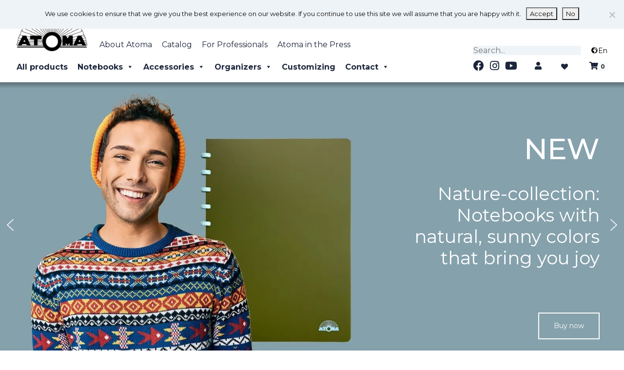

--- FILE ---
content_type: text/html; charset=UTF-8
request_url: https://atoma.be/en/homepage/
body_size: 187398
content:



<!doctype html><html lang="en-US"><head><meta charset="UTF-8"><meta name="viewport" content="width=device-width, initial-scale=1, shrink-to-fit=no"><link rel="profile" href="https://gmpg.org/xfn/11"><meta name='robots' content='index, follow, max-image-preview:large, max-snippet:-1, max-video-preview:-1' /><link rel="alternate" href="https://atoma.be/en/homepage/" hreflang="en" /><link rel="alternate" href="https://atoma.be/nl/homepage/" hreflang="nl" /><link rel="alternate" href="https://atoma.be/fr/homepage/" hreflang="fr" /><link rel="alternate" href="https://atoma.be/" hreflang="x-default" /><link media="all" href="https://atoma.be/wp-content/cache/autoptimize/css/autoptimize_960ce227a93c49d967f71ba8bbdb9b61.css" rel="stylesheet"><link media="only screen and (max-width: 768px)" href="https://atoma.be/wp-content/cache/autoptimize/css/autoptimize_6fe211f8bb15af76999ce9135805d7af.css" rel="stylesheet"><style media="screen">#is-ajax-search-result-1702 .is-highlight{background-color:#a7e5cc !important}#is-ajax-search-result-1702 .meta .is-highlight{background-color:transparent !important}</style><title>Atoma Notebooks</title><meta name="description" content="Atoma Notebooks: stylish and easy. Find the complete Atoma collection and all our accessories in our webshop." /><link rel="canonical" href="https://atoma.be/en/homepage/" /><meta property="og:locale" content="en_US" /><meta property="og:locale:alternate" content="nl_BE" /><meta property="og:locale:alternate" content="fr_FR" /><meta property="og:type" content="website" /><meta property="og:title" content="Atoma Notebooks" /><meta property="og:description" content="The worldwide standard for quality notebooks with rings. Our binding system is trendy since more than 70 years, and continues to appeal to every new generation." /><meta property="og:url" content="https://atoma.be/en/homepage/" /><meta property="og:site_name" content="Atoma Notebooks" /><meta property="article:publisher" content="https://www.facebook.com/atoma" /><meta property="article:modified_time" content="2024-12-17T21:14:43+00:00" /><meta property="og:image" content="https://atoma.be/wp-content/uploads/banner-download-zone.jpg" /><meta property="og:image:width" content="570" /><meta property="og:image:height" content="461" /><meta property="og:image:type" content="image/jpeg" /><meta name="twitter:card" content="summary_large_image" /><meta name="twitter:title" content="Atoma Notebooks" /><meta name="twitter:description" content="The worldwide standard for quality notebooks with rings. Our binding system is trendy since more than 70 years, and continues to appeal to every new generation." /><meta name="twitter:image" content="https://atoma.be/wp-content/uploads/banner-download-zone.jpg" /> <script type="application/ld+json" class="yoast-schema-graph">{"@context":"https://schema.org","@graph":[{"@type":"WebPage","@id":"https://atoma.be/en/homepage/","url":"https://atoma.be/en/homepage/","name":"Atoma Notebooks","isPartOf":{"@id":"https://atoma.be/en/homepage/#website"},"about":{"@id":"https://atoma.be/en/homepage/#organization"},"datePublished":"2022-02-10T13:34:57+00:00","dateModified":"2024-12-17T21:14:43+00:00","description":"Atoma Notebooks: stylish and easy. Find the complete Atoma collection and all our accessories in our webshop.","breadcrumb":{"@id":"https://atoma.be/en/homepage/#breadcrumb"},"inLanguage":"en-US","potentialAction":[{"@type":"ReadAction","target":["https://atoma.be/en/homepage/"]}]},{"@type":"BreadcrumbList","@id":"https://atoma.be/en/homepage/#breadcrumb","itemListElement":[{"@type":"ListItem","position":1,"name":"Home"}]},{"@type":"WebSite","@id":"https://atoma.be/en/homepage/#website","url":"https://atoma.be/en/homepage/","name":"Atoma Notebooks","description":"Inspiring every new generation","publisher":{"@id":"https://atoma.be/en/homepage/#organization"},"potentialAction":[{"@type":"SearchAction","target":{"@type":"EntryPoint","urlTemplate":"https://atoma.be/en/homepage/?s={search_term_string}"},"query-input":{"@type":"PropertyValueSpecification","valueRequired":true,"valueName":"search_term_string"}}],"inLanguage":"en-US"},{"@type":"Organization","@id":"https://atoma.be/en/homepage/#organization","name":"Atoma","url":"https://atoma.be/en/homepage/","logo":{"@type":"ImageObject","inLanguage":"en-US","@id":"https://atoma.be/en/homepage/#/schema/logo/image/","url":"https://atoma.be/wp-content/uploads/2019/12/atoma-logo-jpgsmall.jpg","contentUrl":"https://atoma.be/wp-content/uploads/2019/12/atoma-logo-jpgsmall.jpg","width":271,"height":153,"caption":"Atoma"},"image":{"@id":"https://atoma.be/en/homepage/#/schema/logo/image/"},"sameAs":["https://www.facebook.com/atoma"]}]}</script> <meta name="msvalidate.01" content="C677134FA454060125000F4D67B68B53" /><link rel='dns-prefetch' href='//use.fontawesome.com' /><link href='https://sp-ao.shortpixel.ai' rel='preconnect' /><link rel="alternate" type="application/rss+xml" title="Atoma Notebooks &raquo; Feed" href="https://atoma.be/en/feed/" /><link rel="alternate" type="application/rss+xml" title="Atoma Notebooks &raquo; Comments Feed" href="https://atoma.be/en/comments/feed/" /><link rel="alternate" title="oEmbed (JSON)" type="application/json+oembed" href="https://atoma.be/wp-json/oembed/1.0/embed?url=https%3A%2F%2Fatoma.be%2Fen%2Fhomepage%2F&#038;lang=en" /><link rel="alternate" title="oEmbed (XML)" type="text/xml+oembed" href="https://atoma.be/wp-json/oembed/1.0/embed?url=https%3A%2F%2Fatoma.be%2Fen%2Fhomepage%2F&#038;format=xml&#038;lang=en" /><link rel='stylesheet' id='font-awesome-svg-styles-css' href='https://atoma.be/wp-content/cache/autoptimize/css/autoptimize_single_40e069bd2d614d2e960ab70b7354a4a0.css' type='text/css' media='all' /><link rel='stylesheet' id='megamenu-css' href='https://atoma.be/wp-content/cache/autoptimize/css/autoptimize_single_a6ff66e16d08c4a8c81babf99dc03171.css?ver=cca595' type='text/css' media='all' /><link rel='stylesheet' id='dashicons-css' href='https://atoma.be/wp-includes/css/dashicons.min.css?ver=6.9' type='text/css' media='all' /><link rel='preload' as='font' type='font/woff2' crossorigin='anonymous' id='tinvwl-webfont-font-css' href='https://atoma.be/wp-content/plugins/ti-woocommerce-wishlist/assets/fonts/tinvwl-webfont.woff2?ver=xu2uyi'  media='all' /><link rel='stylesheet' id='font-awesome-official-css' href='https://use.fontawesome.com/releases/v5.12.1/css/all.css' type='text/css' media='all' integrity="sha384-v8BU367qNbs/aIZIxuivaU55N5GPF89WBerHoGA4QTcbUjYiLQtKdrfXnqAcXyTv" crossorigin="anonymous" /><link rel='stylesheet' id='font-awesome-official-v4shim-css' href='https://use.fontawesome.com/releases/v5.12.1/css/v4-shims.css' type='text/css' media='all' integrity="sha384-C8a18+Gvny8XkjAdfto/vjAUdpGuPtl1Ix/K2BgKhFaVO6w4onVVHiEaN9h9XsvX" crossorigin="anonymous" /><link rel="stylesheet" type="text/css" href="https://fonts.googleapis.com/css?display=swap&amp;family=Montserrat%3A300%2C400" media="all"> <script>(function(){this._N2=this._N2||{_r:[],_d:[],r:function(){this._r.push(arguments)},d:function(){this._d.push(arguments)}}}).call(window);</script><script src="https://atoma.be/wp-content/plugins/smart-slider-3/Public/SmartSlider3/Application/Frontend/Assets/dist/n2.min.js?ver=c397fa89" defer async></script> <script src="https://atoma.be/wp-content/plugins/smart-slider-3/Public/SmartSlider3/Application/Frontend/Assets/dist/smartslider-frontend.min.js?ver=c397fa89" defer async></script> <script src="https://atoma.be/wp-content/plugins/smart-slider-3/Public/SmartSlider3/Slider/SliderType/Simple/Assets/dist/ss-simple.min.js?ver=c397fa89" defer async></script> <script src="https://atoma.be/wp-content/plugins/smart-slider-3/Public/SmartSlider3/Widget/Arrow/ArrowImage/Assets/dist/w-arrow-image.min.js?ver=c397fa89" defer async></script> <script>_N2.r('documentReady',function(){_N2.r(["documentReady","smartslider-frontend","SmartSliderWidgetArrowImage","ss-simple"],function(){new _N2.SmartSliderSimple('n2-ss-3',{"admin":false,"background.video.mobile":1,"loadingTime":2000,"alias":{"id":0,"smoothScroll":0,"slideSwitch":0,"scroll":1},"align":"normal","isDelayed":0,"responsive":{"mediaQueries":{"all":false,"desktopportrait":["(min-width: 1200px)"],"tabletportrait":["(orientation: landscape) and (max-width: 1199px) and (min-width: 901px)","(orientation: portrait) and (max-width: 1199px) and (min-width: 701px)"],"mobileportrait":["(orientation: landscape) and (max-width: 900px)","(orientation: portrait) and (max-width: 700px)"]},"base":{"slideOuterWidth":1300,"slideOuterHeight":600,"sliderWidth":1300,"sliderHeight":600,"slideWidth":1300,"slideHeight":600},"hideOn":{"desktopLandscape":false,"desktopPortrait":false,"tabletLandscape":false,"tabletPortrait":false,"mobileLandscape":false,"mobilePortrait":false},"onResizeEnabled":true,"type":"fullwidth","sliderHeightBasedOn":"real","focusUser":1,"focusEdge":"auto","breakpoints":[{"device":"tabletPortrait","type":"max-screen-width","portraitWidth":1199,"landscapeWidth":1199},{"device":"mobilePortrait","type":"max-screen-width","portraitWidth":700,"landscapeWidth":900}],"enabledDevices":{"desktopLandscape":0,"desktopPortrait":1,"tabletLandscape":0,"tabletPortrait":1,"mobileLandscape":0,"mobilePortrait":1},"sizes":{"desktopPortrait":{"width":1300,"height":600,"max":3000,"min":1200},"tabletPortrait":{"width":701,"height":323,"customHeight":false,"max":1199,"min":701},"mobilePortrait":{"width":320,"height":147,"customHeight":false,"max":900,"min":320}},"overflowHiddenPage":0,"focus":{"offsetTop":"#wpadminbar","offsetBottom":""}},"controls":{"mousewheel":0,"touch":"horizontal","keyboard":1,"blockCarouselInteraction":1},"playWhenVisible":1,"playWhenVisibleAt":0.5,"lazyLoad":0,"lazyLoadNeighbor":0,"blockrightclick":0,"maintainSession":0,"autoplay":{"enabled":1,"start":1,"duration":6000,"autoplayLoop":1,"allowReStart":0,"reverse":0,"pause":{"click":1,"mouse":"enter","mediaStarted":0},"resume":{"click":0,"mouse":"0","mediaEnded":1,"slidechanged":0},"interval":1,"intervalModifier":"loop","intervalSlide":"current"},"perspective":1500,"layerMode":{"playOnce":0,"playFirstLayer":1,"mode":"skippable","inAnimation":"mainInEnd"},"bgAnimations":0,"mainanimation":{"type":"horizontal","duration":600,"delay":0,"ease":"easeOutQuad","shiftedBackgroundAnimation":0},"carousel":1,"initCallbacks":function(){new _N2.SmartSliderWidgetArrowImage(this)}})})});</script><script type="text/javascript" src="https://atoma.be/wp-includes/js/jquery/jquery.min.js?ver=3.7.1" id="jquery-core-js"></script> <script type="text/javascript" src="https://atoma.be/wp-includes/js/jquery/jquery-migrate.min.js?ver=3.4.1" id="jquery-migrate-js"></script> <script type="text/javascript" src="https://atoma.be/wp-includes/js/jquery/ui/core.min.js?ver=1.13.3" id="jquery-ui-core-js"></script> <script type="text/javascript" src="https://atoma.be/wp-includes/js/jquery/ui/mouse.min.js?ver=1.13.3" id="jquery-ui-mouse-js"></script> <script type="text/javascript" src="https://atoma.be/wp-includes/js/jquery/ui/slider.min.js?ver=1.13.3" id="jquery-ui-slider-js"></script> <script type="text/javascript" src="https://atoma.be/wp-includes/js/jquery/ui/datepicker.min.js?ver=1.13.3" id="jquery-ui-datepicker-js"></script> <script type="text/javascript" id="jquery-ui-datepicker-js-after">jQuery(function(jQuery){jQuery.datepicker.setDefaults({"closeText":"Close","currentText":"Today","monthNames":["January","February","March","April","May","June","July","August","September","October","November","December"],"monthNamesShort":["Jan","Feb","Mar","Apr","May","Jun","Jul","Aug","Sep","Oct","Nov","Dec"],"nextText":"Next","prevText":"Previous","dayNames":["Sunday","Monday","Tuesday","Wednesday","Thursday","Friday","Saturday"],"dayNamesShort":["Sun","Mon","Tue","Wed","Thu","Fri","Sat"],"dayNamesMin":["S","M","T","W","T","F","S"],"dateFormat":"d MM yy","firstDay":1,"isRTL":false});});
//# sourceURL=jquery-ui-datepicker-js-after</script> <script type="text/javascript" id="berocket_aapf_widget-script-js-extra">var the_ajax_script = {"disable_ajax_loading":"","url_variable":"filters","url_mask":"%t%[%v%]","url_split":"|","nice_url_variable":"filters","nice_url_value_1":"/","nice_url_value_2":"","nice_url_split":"/","version":"3.1.9.6","number_style":[".",",",2],"current_language":"","current_page_url":"https://atoma.be/en/homepage","ajaxurl":"https://atoma.be/wp-admin/admin-ajax.php","product_cat":"-1","product_taxonomy":"-1","s":"","products_holder_id":"div.productLoop ul.product-main-list.products,.brapf_wpb_replace_grid.vc_grid-container","result_count_class":".woocommerce-result-count","ordering_class":"form.woocommerce-ordering","pagination_class":"nav.woocommerce-pagination","control_sorting":"","seo_friendly_urls":"1","seo_uri_decode":"","slug_urls":"","nice_urls":"","ub_product_count":"","ub_product_text":"products","ub_product_button_text":"Show","default_sorting":"menu_order","first_page":"1","scroll_shop_top":"1","ajax_request_load":"1","ajax_request_load_style":"jquery","use_request_method":"get","no_products":"\u003Cdiv class=\"bapf_no_products\"\u003E\u003Cdiv class=\"woocommerce-no-products-found\"\u003E\n\t\n\t\u003Cdiv class=\"woocommerce-info\"\u003E\n\t\tNo products were found matching your selection.\t\u003C/div\u003E\n\u003C/div\u003E\n\u003C/div\u003E","recount_products":"","pos_relative":"","woocommerce_removes":{"result_count":"","ordering":"","pagination":"","pagination_ajax":true},"pagination_ajax":"1","description_show":"click","description_hide":"click","hide_sel_value":"","hide_o_value":"","use_select2":"","hide_empty_value":"1","hide_button_value":"","scroll_shop_top_px":"-180","load_image":"\u003Cdiv class=\"bapf_loader_page\"\u003E\u003Cdiv class=\"bapf_lcontainer\"\u003E\u003Cspan class=\"bapf_loader\"\u003E\u003Cspan class=\"bapf_lfirst\"\u003E\u003C/span\u003E\u003Cspan class=\"bapf_lsecond\"\u003E\u003C/span\u003E\u003C/span\u003E\u003C/div\u003E\u003C/div\u003E","translate":{"show_value":"Show value(s)","hide_value":"Hide value(s)","unselect_all":"Unselect all","nothing_selected":"Nothing is selected","products":"products"},"trailing_slash":"1","pagination_base":"page","reload_changed_filters":"1","operator_and":"+","operator_or":"-","nice_url_mask":"%t%/%v%","nn_url_variable":"filters","nn_url_mask":"%t%[%v%]","nn_url_value_1":"[","nn_url_value_2":"]","nn_url_split":"|"};
//# sourceURL=berocket_aapf_widget-script-js-extra</script> <script type="text/javascript" src="https://atoma.be/wp-content/plugins/woocommerce-ajax-filters/assets/frontend/js/fullmain.min.js?ver=3.1.9.6" id="berocket_aapf_widget-script-js"></script> <script type="text/javascript" id="cookie-notice-front-js-before">var cnArgs = {"ajaxUrl":"https:\/\/atoma.be\/wp-admin\/admin-ajax.php","nonce":"5cc0add6f1","hideEffect":"fade","position":"top","onScroll":false,"onScrollOffset":100,"onClick":false,"cookieName":"cookie_notice_accepted","cookieTime":2592000,"cookieTimeRejected":2592000,"globalCookie":false,"redirection":false,"cache":false,"revokeCookies":false,"revokeCookiesOpt":"automatic"};

//# sourceURL=cookie-notice-front-js-before</script> <script type="text/javascript" src="https://atoma.be/wp-content/plugins/cookie-notice/js/front.min.js?ver=2.5.11" id="cookie-notice-front-js"></script> <script type="text/javascript" src="https://atoma.be/wp-content/plugins/sticky-menu-or-anything-on-scroll/assets/js/jq-sticky-anything.min.js?ver=2.1.1" id="stickyAnythingLib-js"></script> <script type="text/javascript" src="https://atoma.be/wp-content/plugins/woocommerce/assets/js/jquery-blockui/jquery.blockUI.min.js?ver=2.7.0-wc.10.4.3" id="wc-jquery-blockui-js" data-wp-strategy="defer"></script> <script type="text/javascript" id="wc-add-to-cart-js-extra">var wc_add_to_cart_params = {"ajax_url":"/wp-admin/admin-ajax.php","wc_ajax_url":"/en/?wc-ajax=%%endpoint%%","i18n_view_cart":"View cart","cart_url":"https://atoma.be/en/cart/","is_cart":"","cart_redirect_after_add":"yes"};
//# sourceURL=wc-add-to-cart-js-extra</script> <script type="text/javascript" src="https://atoma.be/wp-content/plugins/woocommerce/assets/js/frontend/add-to-cart.min.js?ver=10.4.3" id="wc-add-to-cart-js" data-wp-strategy="defer"></script> <script type="text/javascript" src="https://atoma.be/wp-content/plugins/woocommerce/assets/js/js-cookie/js.cookie.min.js?ver=2.1.4-wc.10.4.3" id="wc-js-cookie-js" data-wp-strategy="defer"></script> <script type="text/javascript" id="woocommerce-js-extra">var woocommerce_params = {"ajax_url":"/wp-admin/admin-ajax.php","wc_ajax_url":"/en/?wc-ajax=%%endpoint%%","i18n_password_show":"Show password","i18n_password_hide":"Hide password"};
//# sourceURL=woocommerce-js-extra</script> <script type="text/javascript" src="https://atoma.be/wp-content/plugins/woocommerce/assets/js/frontend/woocommerce.min.js?ver=10.4.3" id="woocommerce-js" defer="defer" data-wp-strategy="defer"></script> <script type="text/javascript" src="https://atoma.be/wp-content/cache/autoptimize/js/autoptimize_single_787fe4f547a6cb7f4ce4934641085910.js?ver=8.0.1" id="vc_woocommerce-add-to-cart-js-js"></script> <script type="text/javascript" id="sib-front-js-js-extra">var sibErrMsg = {"invalidMail":"Please fill out valid email address","requiredField":"Please fill out required fields","invalidDateFormat":"Please fill out valid date format","invalidSMSFormat":"Please fill out valid phone number"};
var ajax_sib_front_object = {"ajax_url":"https://atoma.be/wp-admin/admin-ajax.php","ajax_nonce":"d5641187f2","flag_url":"https://atoma.be/wp-content/plugins/mailin/img/flags/"};
//# sourceURL=sib-front-js-js-extra</script> <script type="text/javascript" src="https://atoma.be/wp-content/cache/autoptimize/js/autoptimize_single_84e18e27eece4754ccb51cd2b604c6b5.js?ver=1768468363" id="sib-front-js-js"></script> <script></script><link rel="https://api.w.org/" href="https://atoma.be/wp-json/" /><link rel="alternate" title="JSON" type="application/json" href="https://atoma.be/wp-json/wp/v2/pages/12" /><link rel="EditURI" type="application/rsd+xml" title="RSD" href="https://atoma.be/xmlrpc.php?rsd" /><meta name="generator" content="WordPress 6.9" /><meta name="generator" content="WooCommerce 10.4.3" /><link rel='shortlink' href='https://atoma.be/' /> <noscript><style>.wp-grid-builder .wpgb-card.wpgb-card-hidden .wpgb-card-wrapper{opacity:1!important;visibility:visible!important;transform:none!important}.wpgb-facet {opacity:1!important;pointer-events:auto!important}.wpgb-facet *:not(.wpgb-pagination-facet){display:none}</style></noscript> <noscript><style>.woocommerce-product-gallery{ opacity: 1 !important; }</style></noscript> <script type="text/javascript" src="https://cdn.brevo.com/js/sdk-loader.js" async></script> <script type="text/javascript">window.Brevo = window.Brevo || [];
  window.Brevo.push(['init', {"client_key":"om644f5os1mcu4ogqxfbp","email_id":null,"push":{"customDomain":"https:\/\/atoma.be\/wp-content\/plugins\/mailin\/"},"service_worker_url":"sw.js?key=${key}","frame_url":"brevo-frame.html"}]);</script><meta name="generator" content="Powered by WPBakery Page Builder - drag and drop page builder for WordPress."/><link rel="icon" href="https://sp-ao.shortpixel.ai/client/to_auto,q_glossy,ret_img,w_32,h_32/https://atoma.be/wp-content/uploads/cropped-logo_opaque-1-32x32.jpg" sizes="32x32" /><link rel="icon" href="https://sp-ao.shortpixel.ai/client/to_auto,q_glossy,ret_img,w_192,h_192/https://atoma.be/wp-content/uploads/cropped-logo_opaque-1-192x192.jpg" sizes="192x192" /><link rel="apple-touch-icon" href="https://sp-ao.shortpixel.ai/client/to_auto,q_glossy,ret_img,w_180,h_180/https://atoma.be/wp-content/uploads/cropped-logo_opaque-1-180x180.jpg" /><meta name="msapplication-TileImage" content="https://atoma.be/wp-content/uploads/cropped-logo_opaque-1-270x270.jpg" /><style type="text/css" data-type="vc_shortcodes-custom-css">.vc_custom_1608672375852{margin-top: 0px !important;border-top-width: 0px !important;padding-top: 0px !important;background-color: #eef4f8 !important;}.vc_custom_1633604408604{margin-bottom: 75px !important;}.vc_custom_1659000183748{background-color: #ecc371 !important;background-position: center !important;background-repeat: no-repeat !important;background-size: contain !important;}.vc_custom_1593438120008{background-color: #eef4f8 !important;}.vc_custom_1611585903241{margin-top: 0px !important;margin-bottom: 0px !important;border-top-width: 0px !important;border-bottom-width: 0px !important;padding-top: 0px !important;padding-bottom: 15px !important;}.vc_custom_1588922989735{padding-top: 70px !important;}.vc_custom_1716471852597{margin-right: 15px !important;padding-top: 20px !important;padding-right: 25px !important;padding-bottom: 15px !important;padding-left: 25px !important;background-image: url(https://sp-ao.shortpixel.ai/client/to_auto,q_glossy,ret_img/https://atoma.be/wp-content/uploads/promo_hp_nature_en.jpg?id=60561) !important;background-position: center !important;background-repeat: no-repeat !important;background-size: contain !important;}.vc_custom_1658845953807{margin-left: 7px !important;padding-top: 0px !important;padding-right: 25px !important;padding-bottom: 15px !important;padding-left: 25px !important;background-color: #ffffff !important;background-position: center !important;background-repeat: no-repeat !important;background-size: cover !important;}.vc_custom_1716473879500{margin-bottom: 0px !important;}.vc_custom_1716471882415{margin-bottom: 50px !important;}.vc_custom_1658846013202{padding-top: 0px !important;}.vc_custom_1658846013202{padding-top: 0px !important;}.vc_custom_1658846042681{padding-top: 0px !important;}.vc_custom_1586515092442{padding-top: 0px !important;}.vc_custom_1659000421304{margin-bottom: 0px !important;border-bottom-width: 0px !important;padding-bottom: 0px !important;}</style><noscript><style>.wpb_animate_when_almost_visible { opacity: 1; }</style></noscript>  <script>(function(w,d,s,l,i){w[l]=w[l]||[];w[l].push({'gtm.start':
new Date().getTime(),event:'gtm.js'});var f=d.getElementsByTagName(s)[0],
j=d.createElement(s),dl=l!='dataLayer'?'&l='+l:'';j.async=true;j.src=
'https://www.googletagmanager.com/gtm.js?id='+i+dl;f.parentNode.insertBefore(j,f);
})(window,document,'script','dataLayer','GTM-59BBPX3');</script>  
 <script async src="https://www.googletagmanager.com/gtag/js?id=G-YBHZE1QMRC"></script> <script>window.dataLayer = window.dataLayer || [];
  function gtag(){dataLayer.push(arguments);}
  gtag('js', new Date());

  gtag('config', 'G-YBHZE1QMRC');</script>  <script>/*!function(f,b,e,v,n,t,s)
  {if(f.fbq)return;n=f.fbq=function(){n.callMethod?
  n.callMethod.apply(n,arguments):n.queue.push(arguments)};
  if(!f._fbq)f._fbq=n;n.push=n;n.loaded=!0;n.version='2.0';
  n.queue=[];t=b.createElement(e);t.async=!0;
  t.src=v;s=b.getElementsByTagName(e)[0];
  s.parentNode.insertBefore(t,s)}(window, document,'script',
  'https://connect.facebook.net/en_US/fbevents.js');
  fbq('init', '1530259050590400');
  fbq('track', 'PageView'); */</script> <noscript></noscript></head><body class="home wp-singular page-template-default page page-id-12 wp-custom-logo wp-embed-responsive wp-theme-underboot wp-child-theme-underboot-child theme-underboot underboot cookies-not-set woocommerce-no-js mega-menu-primary mega-menu-custom-menu-language-switcher rtwpvg tinvwl-theme-style wp-is-not-mobile front-page group-blog wpb-js-composer js-comp-ver-8.0.1 vc_responsive"> <noscript><iframe src="https://www.googletagmanager.com/ns.html?id=GTM-59BBPX3"
height="0" width="0" style="display:none;visibility:hidden"></iframe></noscript><header id="masthead" class="site-header" role="banner"><div class="container-fluid px-md-4 px-3 pt-4 pb-3" ><div class="row justify-content-between mb-3"><div class="col-md-9 pr-0" ><div class="d-flex"> <a href="https://atoma.be/en/homepage/" class="custom-logo-link" rel="home" aria-current="page"><img width="340" height="189" src="https://sp-ao.shortpixel.ai/client/to_auto,q_glossy,ret_img,w_340,h_189/https://atoma.be/wp-content/uploads/Logo_Atoma-1.png" class="custom-logo" alt="Atoma" decoding="async" fetchpriority="high" srcset="https://sp-ao.shortpixel.ai/client/to_auto,q_glossy,ret_img,w_340/https://atoma.be/wp-content/uploads/Logo_Atoma-1.png 340w, https://sp-ao.shortpixel.ai/client/to_auto,q_glossy,ret_img,w_300/https://atoma.be/wp-content/uploads/Logo_Atoma-1-300x167.png 300w" sizes="(max-width: 340px) 100vw, 340px" /></a><div class="menu-en-header-menu-top-container"><ul id="menu-en-header-menu-top" class="list-inline d-flex menu-top"><li itemscope="itemscope" itemtype="https://www.schema.org/SiteNavigationElement" id="menu-item-1755" class="menu-item menu-item-type-post_type menu-item-object-page menu-item-1755 nav-item"><a title="About Atoma" href="https://atoma.be/en/the-atoma-quality/" class="nav-link">About Atoma</a></li><li itemscope="itemscope" itemtype="https://www.schema.org/SiteNavigationElement" id="menu-item-18" class="menu-item menu-item-type-custom menu-item-object-custom menu-item-18 nav-item"><a title="Catalog" target="_blank" href="/wp-content/uploads/Atoma_cat_web_en.pdf" class="nav-link">Catalog</a></li><li itemscope="itemscope" itemtype="https://www.schema.org/SiteNavigationElement" id="menu-item-27652" class="menu-item menu-item-type-post_type menu-item-object-page menu-item-27652 nav-item"><a title="For Professionals" href="https://atoma.be/en/for-professionals/" class="nav-link">For Professionals</a></li><li itemscope="itemscope" itemtype="https://www.schema.org/SiteNavigationElement" id="menu-item-1145" class="menu-item menu-item-type-post_type menu-item-object-page menu-item-1145 nav-item"><a title="Atoma in the Press" href="https://atoma.be/en/atoma-in-the-press/" class="nav-link">Atoma in the Press</a></li></ul></div></div><div class="d-flex"><div id="mega-menu-wrap-primary" class="mega-menu-wrap"><div class="mega-menu-toggle"><div class="mega-toggle-blocks-left"></div><div class="mega-toggle-blocks-center"><div class='mega-toggle-block mega-spacer-block mega-toggle-block-1' id='mega-toggle-block-1'></div><div class='mega-toggle-block mega-menu-toggle-block mega-toggle-block-2' id='mega-toggle-block-2' tabindex='0'><span class='mega-toggle-label' role='button' aria-expanded='false'><span class='mega-toggle-label-closed'>MENU</span><span class='mega-toggle-label-open'>MENU</span></span></div><div class='mega-toggle-block mega-spacer-block mega-toggle-block-3' id='mega-toggle-block-3'></div></div><div class="mega-toggle-blocks-right"></div></div><ul id="mega-menu-primary" class="mega-menu max-mega-menu mega-menu-horizontal mega-no-js" data-event="hover_intent" data-effect="fade_up" data-effect-speed="200" data-effect-mobile="disabled" data-effect-speed-mobile="0" data-mobile-force-width="body" data-second-click="go" data-document-click="collapse" data-vertical-behaviour="standard" data-breakpoint="1010" data-unbind="true" data-mobile-state="collapse_all" data-mobile-direction="vertical" data-hover-intent-timeout="300" data-hover-intent-interval="100"><li class="mega-menu-item mega-menu-item-type-post_type mega-menu-item-object-page mega-align-bottom-left mega-menu-flyout mega-menu-item-27585" id="mega-menu-item-27585"><a class="mega-menu-link" href="https://atoma.be/en/categories/" tabindex="0">All products</a></li><li class="mega-menu-item mega-menu-item-type-custom mega-menu-item-object-custom mega-menu-item-has-children mega-align-bottom-left mega-menu-flyout mega-hide-on-mobile mega-menu-item-23" id="mega-menu-item-23"><a class="mega-menu-link" href="#" aria-expanded="false" tabindex="0">Notebooks<span class="mega-indicator" aria-hidden="true"></span></a><ul class="mega-sub-menu"><li class="mega-menu-item mega-menu-item-type-taxonomy mega-menu-item-object-product_cat mega-menu-item-has-children mega-menu-item-28256" id="mega-menu-item-28256"><a class="mega-menu-link" href="https://atoma.be/en/product-category/cardboard-notebooks/" aria-expanded="false">Cardboard Atoma Notebooks<span class="mega-indicator" aria-hidden="true"></span></a><ul class="mega-sub-menu"><li class="mega-menu-item mega-menu-item-type-post_type mega-menu-item-object-product mega-menu-item-56816" id="mega-menu-item-56816"><a class="mega-menu-link" href="https://atoma.be/en/product/abstract/">Abstract</a></li><li class="mega-menu-item mega-menu-item-type-post_type mega-menu-item-object-product mega-menu-item-56817" id="mega-menu-item-56817"><a class="mega-menu-link" href="https://atoma.be/en/product/alain-berteau-cardboard/">Alain Berteau Cardboard</a></li><li class="mega-menu-item mega-menu-item-type-post_type mega-menu-item-object-product mega-menu-item-56818" id="mega-menu-item-56818"><a class="mega-menu-link" href="https://atoma.be/en/product/bio/">Bio</a></li><li class="mega-menu-item mega-menu-item-type-post_type mega-menu-item-object-product mega-menu-item-56819" id="mega-menu-item-56819"><a class="mega-menu-link" href="https://atoma.be/en/product/chris-mestdagh/">Chris Mestdagh</a></li><li class="mega-menu-item mega-menu-item-type-post_type mega-menu-item-object-product mega-menu-item-56820" id="mega-menu-item-56820"><a class="mega-menu-link" href="https://atoma.be/en/product/climate/">#Climate</a></li><li class="mega-menu-item mega-menu-item-type-post_type mega-menu-item-object-product mega-menu-item-56828" id="mega-menu-item-56828"><a class="mega-menu-link" href="https://atoma.be/en/product/elegant-collection/">Elégant</a></li><li class="mega-menu-item mega-menu-item-type-post_type mega-menu-item-object-product mega-menu-item-56822" id="mega-menu-item-56822"><a class="mega-menu-link" href="https://atoma.be/en/product/music/">Music</a></li><li class="mega-menu-item mega-menu-item-type-post_type mega-menu-item-object-product mega-menu-item-56824" id="mega-menu-item-56824"><a class="mega-menu-link" href="https://atoma.be/en/product/my-creative-atoma/">My Creative Atoma</a></li><li class="mega-menu-item mega-menu-item-type-post_type mega-menu-item-object-product mega-menu-item-56825" id="mega-menu-item-56825"><a class="mega-menu-link" href="https://atoma.be/en/product/shorthand-book/">Shorthand Book</a></li><li class="mega-menu-item mega-menu-item-type-post_type mega-menu-item-object-product mega-menu-item-56826" id="mega-menu-item-56826"><a class="mega-menu-link" href="https://atoma.be/en/product/sketch-book/">Sketch Book</a></li><li class="mega-menu-item mega-menu-item-type-post_type mega-menu-item-object-product mega-menu-item-56827" id="mega-menu-item-56827"><a class="mega-menu-link" href="https://atoma.be/en/product/traditional-colours-cardboard/">Traditional Colours Cardboard</a></li></ul></li><li class="mega-menu-item mega-menu-item-type-custom mega-menu-item-object-custom mega-menu-item-has-children mega-menu-item-27591" id="mega-menu-item-27591"><a class="mega-menu-link" href="https://atoma.be/en/product-category/leather-notebooks/" aria-expanded="false">Leather Notebooks<span class="mega-indicator" aria-hidden="true"></span></a><ul class="mega-sub-menu"><li class="mega-menu-item mega-menu-item-type-post_type mega-menu-item-object-product mega-menu-item-56829" id="mega-menu-item-56829"><a class="mega-menu-link" href="https://atoma.be/en/product/pur-collection/">Pur</a></li><li class="mega-menu-item mega-menu-item-type-post_type mega-menu-item-object-product mega-menu-item-56830" id="mega-menu-item-56830"><a class="mega-menu-link" href="https://atoma.be/en/product/croco-collection/">Croco</a></li></ul></li><li class="mega-menu-item mega-menu-item-type-custom mega-menu-item-object-custom mega-menu-item-has-children mega-menu-item-27592" id="mega-menu-item-27592"><a class="mega-menu-link" href="#" aria-expanded="false">Loden & Felt Notebooks<span class="mega-indicator" aria-hidden="true"></span></a><ul class="mega-sub-menu"><li class="mega-menu-item mega-menu-item-type-post_type mega-menu-item-object-product mega-menu-item-56831" id="mega-menu-item-56831"><a class="mega-menu-link" href="https://atoma.be/en/product/alain-berteau-felt/">Alain Berteau Felt</a></li><li class="mega-menu-item mega-menu-item-type-post_type mega-menu-item-object-product mega-menu-item-56832" id="mega-menu-item-56832"><a class="mega-menu-link" href="https://atoma.be/en/product/loden/">Loden</a></li></ul></li><li class="mega-menu-item mega-menu-item-type-taxonomy mega-menu-item-object-product_cat mega-menu-item-has-children mega-menu-item-37314" id="mega-menu-item-37314"><a class="mega-menu-link" href="https://atoma.be/en/product-category/polypropylene-notebooks/" aria-expanded="false">Polypropylene Notebooks<span class="mega-indicator" aria-hidden="true"></span></a><ul class="mega-sub-menu"><li class="mega-menu-item mega-menu-item-type-post_type mega-menu-item-object-product mega-menu-item-56834" id="mega-menu-item-56834"><a class="mega-menu-link" href="https://atoma.be/en/product/coloured-paper/">Coloured Paper Polypropylene</a></li><li class="mega-menu-item mega-menu-item-type-post_type mega-menu-item-object-product mega-menu-item-56835" id="mega-menu-item-56835"><a class="mega-menu-link" href="https://atoma.be/en/product/dots/">Dots</a></li><li class="mega-menu-item mega-menu-item-type-post_type mega-menu-item-object-product mega-menu-item-60017" id="mega-menu-item-60017"><a class="mega-menu-link" href="https://atoma.be/en/product/eco/">Eco</a></li><li class="mega-menu-item mega-menu-item-type-post_type mega-menu-item-object-product mega-menu-item-56836" id="mega-menu-item-56836"><a class="mega-menu-link" href="https://atoma.be/en/product/fluo-collection/">Fluo</a></li><li class="mega-menu-item mega-menu-item-type-post_type mega-menu-item-object-product mega-menu-item-56837" id="mega-menu-item-56837"><a class="mega-menu-link" href="https://atoma.be/en/product/heart/">Hearts</a></li><li class="mega-menu-item mega-menu-item-type-post_type mega-menu-item-object-product mega-menu-item-56838" id="mega-menu-item-56838"><a class="mega-menu-link" href="https://atoma.be/en/product/leopard/">Leopard</a></li><li class="mega-menu-item mega-menu-item-type-post_type mega-menu-item-object-product mega-menu-item-60016" id="mega-menu-item-60016"><a class="mega-menu-link" href="https://atoma.be/en/product/nature/">Nature</a></li><li class="mega-menu-item mega-menu-item-type-post_type mega-menu-item-object-product mega-menu-item-56839" id="mega-menu-item-56839"><a class="mega-menu-link" href="https://atoma.be/en/product/plumes/">Plumes</a></li><li class="mega-menu-item mega-menu-item-type-post_type mega-menu-item-object-product mega-menu-item-56840" id="mega-menu-item-56840"><a class="mega-menu-link" href="https://atoma.be/en/product/polypropylene-sketch-book/">Polypropylene Sketch Book</a></li><li class="mega-menu-item mega-menu-item-type-post_type mega-menu-item-object-product mega-menu-item-56841" id="mega-menu-item-56841"><a class="mega-menu-link" href="https://atoma.be/en/product/post-no-bills/">Post No Bills</a></li><li class="mega-menu-item mega-menu-item-type-post_type mega-menu-item-object-product mega-menu-item-56842" id="mega-menu-item-56842"><a class="mega-menu-link" href="https://atoma.be/en/product/quotes/">Quotes</a></li><li class="mega-menu-item mega-menu-item-type-post_type mega-menu-item-object-product mega-menu-item-56843" id="mega-menu-item-56843"><a class="mega-menu-link" href="https://atoma.be/en/product/smooth/">Smooth</a></li><li class="mega-menu-item mega-menu-item-type-post_type mega-menu-item-object-product mega-menu-item-56844" id="mega-menu-item-56844"><a class="mega-menu-link" href="https://atoma.be/en/product/sorbet/">Sorbet</a></li><li class="mega-menu-item mega-menu-item-type-post_type mega-menu-item-object-product mega-menu-item-56845" id="mega-menu-item-56845"><a class="mega-menu-link" href="https://atoma.be/en/product/terra/">Terra</a></li><li class="mega-menu-item mega-menu-item-type-post_type mega-menu-item-object-product mega-menu-item-56846" id="mega-menu-item-56846"><a class="mega-menu-link" href="https://atoma.be/en/product/tutti-frutti-rings/">Tutti Frutti Rings</a></li><li class="mega-menu-item mega-menu-item-type-post_type mega-menu-item-object-product mega-menu-item-56847" id="mega-menu-item-56847"><a class="mega-menu-link" href="https://atoma.be/en/product/traditional-colours-polypropylene/">Traditional Colours Polypropylene</a></li><li class="mega-menu-item mega-menu-item-type-post_type mega-menu-item-object-product mega-menu-item-56848" id="mega-menu-item-56848"><a class="mega-menu-link" href="https://atoma.be/en/product/vocabulary-book/">Vocabulary Book</a></li><li class="mega-menu-item mega-menu-item-type-post_type mega-menu-item-object-product mega-menu-item-56849" id="mega-menu-item-56849"><a class="mega-menu-link" href="https://atoma.be/en/product/writings/">Writings</a></li></ul></li></ul></li><li class="mega-menu-item mega-menu-item-type-custom mega-menu-item-object-custom mega-menu-item-has-children mega-align-bottom-left mega-menu-flyout mega-hide-on-mobile mega-menu-item-27593" id="mega-menu-item-27593"><a class="mega-menu-link" href="#" aria-expanded="false" tabindex="0">Storage<span class="mega-indicator" aria-hidden="true"></span></a><ul class="mega-sub-menu"><li class="mega-menu-item mega-menu-item-type-post_type mega-menu-item-object-product mega-menu-item-56850" id="mega-menu-item-56850"><a class="mega-menu-link" href="https://atoma.be/en/product/cd-book/">CD Book</a></li><li class="mega-menu-item mega-menu-item-type-post_type mega-menu-item-object-product mega-menu-item-56851" id="mega-menu-item-56851"><a class="mega-menu-link" href="https://atoma.be/en/product/business-cards-holder/">Business Cards Holder</a></li><li class="mega-menu-item mega-menu-item-type-post_type mega-menu-item-object-product mega-menu-item-60018" id="mega-menu-item-60018"><a class="mega-menu-link" href="https://atoma.be/en/product/eco-presentation-album/">Eco Presentation Album</a></li><li class="mega-menu-item mega-menu-item-type-post_type mega-menu-item-object-product mega-menu-item-56852" id="mega-menu-item-56852"><a class="mega-menu-link" href="https://atoma.be/en/product/loden-business-card-holder/">Loden Business Card Holder</a></li><li class="mega-menu-item mega-menu-item-type-post_type mega-menu-item-object-product mega-menu-item-56853" id="mega-menu-item-56853"><a class="mega-menu-link" href="https://atoma.be/en/product/loden-photo-album/">Loden Photo Album</a></li><li class="mega-menu-item mega-menu-item-type-post_type mega-menu-item-object-product mega-menu-item-56854" id="mega-menu-item-56854"><a class="mega-menu-link" href="https://atoma.be/en/product/loden-presentation-album/">Loden Presentation Album</a></li><li class="mega-menu-item mega-menu-item-type-post_type mega-menu-item-object-product mega-menu-item-56855" id="mega-menu-item-56855"><a class="mega-menu-link" href="https://atoma.be/en/product/photo-album/">Photo Album</a></li><li class="mega-menu-item mega-menu-item-type-post_type mega-menu-item-object-product mega-menu-item-56856" id="mega-menu-item-56856"><a class="mega-menu-link" href="https://atoma.be/en/product/show-album/">Show Album</a></li><li class="mega-menu-item mega-menu-item-type-post_type mega-menu-item-object-product mega-menu-item-56857" id="mega-menu-item-56857"><a class="mega-menu-link" href="https://atoma.be/en/product/tutti-frutti-rings-sleeves-book/">Tutti Frutti Sleeves Book</a></li></ul></li><li class="mega-menu-item mega-menu-item-type-custom mega-menu-item-object-custom mega-menu-item-has-children mega-align-bottom-left mega-menu-flyout mega-hide-on-mobile mega-menu-item-27594" id="mega-menu-item-27594"><a class="mega-menu-link" href="#" aria-expanded="false" tabindex="0">Accessories<span class="mega-indicator" aria-hidden="true"></span></a><ul class="mega-sub-menu"><li class="mega-menu-item mega-menu-item-type-post_type mega-menu-item-object-product mega-menu-item-45723" id="mega-menu-item-45723"><a class="mega-menu-link" href="https://atoma.be/en/product/atoma-puncher/">Atoma Puncher</a></li><li class="mega-menu-item mega-menu-item-type-post_type mega-menu-item-object-product mega-menu-item-56858" id="mega-menu-item-56858"><a class="mega-menu-link" href="https://atoma.be/en/product/cover/">Covers</a></li><li class="mega-menu-item mega-menu-item-type-post_type mega-menu-item-object-product mega-menu-item-56859" id="mega-menu-item-56859"><a class="mega-menu-link" href="https://atoma.be/en/product/inserts-tabs/">Inserts &#038; Tabs</a></li><li class="mega-menu-item mega-menu-item-type-post_type mega-menu-item-object-product mega-menu-item-56861" id="mega-menu-item-56861"><a class="mega-menu-link" href="https://atoma.be/en/product/refills/">Refills for notebooks</a></li><li class="mega-menu-item mega-menu-item-type-post_type mega-menu-item-object-product mega-menu-item-56860" id="mega-menu-item-56860"><a class="mega-menu-link" href="https://atoma.be/en/product/refills-for-organizers/">refills for organizers</a></li><li class="mega-menu-item mega-menu-item-type-post_type mega-menu-item-object-product mega-menu-item-56862" id="mega-menu-item-56862"><a class="mega-menu-link" href="https://atoma.be/en/product/pencil-case/">Pencil Cases</a></li><li class="mega-menu-item mega-menu-item-type-post_type mega-menu-item-object-product mega-menu-item-56863" id="mega-menu-item-56863"><a class="mega-menu-link" href="https://atoma.be/en/product/rings/">Rings</a></li><li class="mega-menu-item mega-menu-item-type-post_type mega-menu-item-object-product mega-menu-item-56864" id="mega-menu-item-56864"><a class="mega-menu-link" href="https://atoma.be/en/product/spare-sleeves/">Spare Sleeves</a></li></ul></li><li class="mega-menu-item mega-menu-item-type-custom mega-menu-item-object-custom mega-menu-item-has-children mega-align-bottom-left mega-menu-flyout mega-hide-on-mobile mega-menu-item-27588" id="mega-menu-item-27588"><a class="mega-menu-link" href="#" aria-expanded="false" tabindex="0">Organizers<span class="mega-indicator" aria-hidden="true"></span></a><ul class="mega-sub-menu"><li class="mega-menu-item mega-menu-item-type-post_type mega-menu-item-object-product mega-menu-item-56865" id="mega-menu-item-56865"><a class="mega-menu-link" href="https://atoma.be/en/product/diaries/">Diaries</a></li><li class="mega-menu-item mega-menu-item-type-post_type mega-menu-item-object-product mega-menu-item-56867" id="mega-menu-item-56867"><a class="mega-menu-link" href="https://atoma.be/en/product/fax-book-e-mail-book/">Fax Book &#038; E-mail Book</a></li><li class="mega-menu-item mega-menu-item-type-post_type mega-menu-item-object-product mega-menu-item-56868" id="mega-menu-item-56868"><a class="mega-menu-link" href="https://atoma.be/en/product/index-book/">Index Book</a></li><li class="mega-menu-item mega-menu-item-type-post_type mega-menu-item-object-product mega-menu-item-56875" id="mega-menu-item-56875"><a class="mega-menu-link" href="https://atoma.be/en/product/loden-email-book/">Loden Fax Book & E-mail Book</a></li><li class="mega-menu-item mega-menu-item-type-post_type mega-menu-item-object-product mega-menu-item-56869" id="mega-menu-item-56869"><a class="mega-menu-link" href="https://atoma.be/en/product/loden-telephone-book/">Loden Phone Book</a></li><li class="mega-menu-item mega-menu-item-type-post_type mega-menu-item-object-product mega-menu-item-56870" id="mega-menu-item-56870"><a class="mega-menu-link" href="https://atoma.be/en/product/meeting-book/">Meeting Book</a></li><li class="mega-menu-item mega-menu-item-type-post_type mega-menu-item-object-product mega-menu-item-56871" id="mega-menu-item-56871"><a class="mega-menu-link" href="https://atoma.be/en/product/phone-books/">Phone Book</a></li><li class="mega-menu-item mega-menu-item-type-post_type mega-menu-item-object-product mega-menu-item-56872" id="mega-menu-item-56872"><a class="mega-menu-link" href="https://atoma.be/en/product/record-cards/">Record Cards</a></li><li class="mega-menu-item mega-menu-item-type-post_type mega-menu-item-object-product mega-menu-item-56873" id="mega-menu-item-56873"><a class="mega-menu-link" href="https://atoma.be/en/product/teacher-student-diary/">Teachers & Students Diaries</a></li></ul></li><li class="mega-menu-item mega-menu-item-type-post_type mega-menu-item-object-page mega-align-bottom-left mega-menu-flyout mega-hide-on-desktop mega-menu-item-28136" id="mega-menu-item-28136"><a class="mega-menu-link" href="https://atoma.be/en/the-atoma-quality/" tabindex="0">About Atoma</a></li><li class="mega-menu-item mega-menu-item-type-post_type mega-menu-item-object-page mega-align-bottom-left mega-menu-flyout mega-menu-item-1731" id="mega-menu-item-1731"><a class="mega-menu-link" href="https://atoma.be/en/customize-your-atoma/" tabindex="0">Customizing</a></li><li class="mega-menu-item mega-menu-item-type-custom mega-menu-item-object-custom mega-align-bottom-left mega-menu-flyout mega-hide-on-desktop mega-menu-item-28137" id="mega-menu-item-28137"><a class="mega-menu-link" href="/wp-content/uploads/atoma_catalogue_fr-1.pdf" tabindex="0">Catalog</a></li><li class="mega-menu-item mega-menu-item-type-post_type mega-menu-item-object-page mega-align-bottom-left mega-menu-flyout mega-hide-on-desktop mega-menu-item-28135" id="mega-menu-item-28135"><a class="mega-menu-link" href="https://atoma.be/en/for-professionals/" tabindex="0">For Professionals</a></li><li class="mega-menu-item mega-menu-item-type-post_type mega-menu-item-object-page mega-align-bottom-left mega-menu-flyout mega-hide-on-desktop mega-menu-item-28134" id="mega-menu-item-28134"><a class="mega-menu-link" href="https://atoma.be/en/atoma-in-the-press/" tabindex="0">Atoma in the Press</a></li><li class="mega-menu-item mega-menu-item-type-custom mega-menu-item-object-custom mega-menu-item-has-children mega-align-bottom-left mega-menu-flyout mega-menu-item-30449" id="mega-menu-item-30449"><a class="mega-menu-link" href="#" aria-expanded="false" tabindex="0">Contact<span class="mega-indicator" aria-hidden="true"></span></a><ul class="mega-sub-menu"><li class="mega-menu-item mega-menu-item-type-post_type mega-menu-item-object-page mega-menu-item-30447" id="mega-menu-item-30447"><a class="mega-menu-link" href="https://atoma.be/en/contact-2/">Contact Us</a></li><li class="mega-menu-item mega-menu-item-type-post_type mega-menu-item-object-page mega-menu-item-30448" id="mega-menu-item-30448"><a class="mega-menu-link" href="https://atoma.be/en/atoma-in-the-world/">Atoma in the world</a></li></ul></li></ul></div></div></div><div class="col-md-3 d-flex flex-column align-self-end pl-0"><div class="d-flex justify-content-between"><div id="header-right-1"><form data-min-no-for-search="1" data-result-box-max-height="400" data-form-id="1702" class="is-search-form is-form-style is-form-style-2 is-form-id-1702 is-ajax-search" action="https://atoma.be/" method="get" role="search" ><label><input  type="text" name="s" value="" class="is-search-input" placeholder="Search..." autocomplete="off" /><span class="lazyload is-loader-image" data-bg="https://sp-ao.shortpixel.ai/client/to_auto,q_glossy,ret_img/https://atoma.be/wp-content/plugins/add-search-to-menu/public/images/spinner.gif" style="display: none;background-image:url(data:image/svg+xml,%3Csvg%20xmlns=%22http://www.w3.org/2000/svg%22%20viewBox=%220%200%20500%20300%22%3E%3C/svg%3E);" ></span></label><input type="hidden" name="id" value="1702" /></form></div><div id="header-right-2" style="padding-right:10px;"><div id="mega-menu-wrap-custom_menu_language_switcher" class="mega-menu-wrap"><div class="mega-menu-toggle"><div class="mega-toggle-blocks-left"></div><div class="mega-toggle-blocks-center"></div><div class="mega-toggle-blocks-right"><div class='mega-toggle-block mega-menu-toggle-block mega-toggle-block-1' id='mega-toggle-block-1' tabindex='0'><span class='mega-toggle-label' role='button' aria-expanded='false'><span class='mega-toggle-label-closed'>MENU</span><span class='mega-toggle-label-open'>MENU</span></span></div></div></div><ul id="mega-menu-custom_menu_language_switcher" class="mega-menu max-mega-menu mega-menu-horizontal mega-no-js" data-event="hover_intent" data-effect="fade_up" data-effect-speed="200" data-effect-mobile="disabled" data-effect-speed-mobile="0" data-mobile-force-width="false" data-second-click="go" data-document-click="collapse" data-vertical-behaviour="standard" data-breakpoint="0" data-unbind="true" data-mobile-state="collapse_all" data-mobile-direction="vertical" data-hover-intent-timeout="300" data-hover-intent-interval="100"><li class="mega-pll-parent-menu-item mega-menu-item mega-menu-item-type-custom mega-menu-item-object-custom mega-current-menu-parent mega-menu-item-has-children mega-align-bottom-right mega-menu-flyout mega-hide-arrow mega-has-icon mega-icon-left mega-menu-item-1654 pll-parent-menu-item" id="mega-menu-item-1654"><a class="dashicons-admin-site-alt mega-menu-link" href="#pll_switcher" aria-expanded="false" tabindex="0">En<span class="mega-indicator" aria-hidden="true"></span></a><ul class="mega-sub-menu"><li class="mega-lang-item mega-lang-item-40 mega-lang-item-en mega-current-lang mega-lang-item-first mega-menu-item mega-menu-item-type-custom mega-menu-item-object-custom mega-current_page_item mega-menu-item-home mega-menu-item-1654-en lang-item lang-item-40 lang-item-en current-lang lang-item-first" id="mega-menu-item-1654-en"><a class="mega-menu-link" href="https://atoma.be/en/homepage/">En</a></li><li class="mega-lang-item mega-lang-item-3170 mega-lang-item-nl mega-menu-item mega-menu-item-type-custom mega-menu-item-object-custom mega-menu-item-1654-nl lang-item lang-item-3170 lang-item-nl" id="mega-menu-item-1654-nl"><a class="mega-menu-link" href="https://atoma.be/nl/homepage/">Nl</a></li><li class="mega-lang-item mega-lang-item-28367 mega-lang-item-fr mega-menu-item mega-menu-item-type-custom mega-menu-item-object-custom mega-menu-item-1654-fr lang-item lang-item-28367 lang-item-fr" id="mega-menu-item-1654-fr"><a class="mega-menu-link" href="https://atoma.be/fr/homepage/">Fr</a></li></ul></li></ul></div></div></div><div class="d-flex justify-content-end"><ul class="d-flex justify-content-between search-cart-menu w-100 pl-0 mb-0"><li class="d-inline-block mr-2"> <a href="https://www.facebook.com/atoma/" target="_blank"><i class="fa fa-facebook-official" style="font-size:22px;"></i></a>&nbsp;&nbsp; <a href="https://www.instagram.com/atoma.official/" target="_blank"><i class="fa fa-instagram" style="font-size:22px;"></i></a>&nbsp;&nbsp; <a href="https://www.youtube.com/channel/UCeaJw2fJ-juTycHh3A7ll-A" target="_blank"><i class="fa fa-youtube" style="font-size:22px;"></i></a></li><li class="d-inline-block mr-2"><a href="https://atoma.be/en/mon-compte/"><i class="fas fa-user"></i></a></li><li class="d-inline-block mr-2"><a href="https://atoma.be/en/wishlist/"
 name=""
 aria-label=""
 class="wishlist_products_counter top_wishlist-heart top_wishlist- no-txt wishlist-counter-with-products"> <span class="wishlist_products_counter_text"></span> <span class="wishlist_products_counter_number"></span> </a></li><li class="d-inline-block" style="padding-right:10px;"> <a class="mini-cart-counter" href="https://atoma.be/en/cart/"><i class="fa fa-shopping-cart"></i><span class="badge badge-light">0</span></a></li></ul></div></div></div></div></header><div id="content" class="site-content"><div class="container"><div class="row"><div id="primary" class="content-area col-md-12"><main id="main" class="site-main"><article id="post-12" class="post-12 page type-page status-publish hentry no-thumbnail post-preview"><div class="entry-content"><div class="wpb-content-wrapper"><div class="vc_row wpb_row vc_row-fluid"><div class="wpb_column vc_column_container vc_col-sm-12"><div class="vc_column-inner"><div class="wpb_wrapper"><div class="n2_clear"><ss3-force-full-width data-overflow-x="body" data-horizontal-selector=""><div class="n2-section-smartslider fitvidsignore  n2_clear" data-ssid="3" tabindex="0" role="region" aria-label="Slider"><div id="n2-ss-3-align" class="n2-ss-align"><div class="n2-padding"><div id="n2-ss-3" data-creator="Smart Slider 3" data-responsive="fullwidth" class="n2-ss-slider n2-ow n2-has-hover n2notransition  "><div class="n2-ss-slider-wrapper-inside"><div class="n2-ss-slider-1 n2_ss__touch_element n2-ow"><div class="n2-ss-slider-2 n2-ow"><div class="n2-ss-slider-3 n2-ow"><div class="n2-ss-slide-backgrounds n2-ow-all"><div class="n2-ss-slide-background" data-public-id="1" data-mode="fill"><div class="n2-ss-slide-background-image" data-blur="0" data-opacity="100" data-x="0" data-y="96" data-alt="Nature Collection" data-title="Nature Collection" style="--ss-o-pos-x:0%;--ss-o-pos-y:96%"><picture class="skip-lazy" data-skip-lazy="1"><img decoding="async" src="https://sp-ao.shortpixel.ai/client/to_auto,q_glossy,ret_img/https://atoma.be/wp-content/uploads/promo_hp_nature.jpg" alt="Nature Collection" title="Nature Collection" loading="lazy" class="skip-lazy" data-skip-lazy="1"></picture></div><div data-color="RGBA(133,161,172,1)" style="background-color: RGBA(133,161,172,1);" class="n2-ss-slide-background-color"></div></div><div class="n2-ss-slide-background" data-public-id="2" data-mode="fill" aria-hidden="true"><div class="n2-ss-slide-background-image" data-blur="0" data-opacity="100" data-x="100" data-y="96" data-alt="Terra Collection" data-title="Terra Collection" style="--ss-o-pos-x:100%;--ss-o-pos-y:96%"><picture class="skip-lazy" data-skip-lazy="1"><img decoding="async" src="https://sp-ao.shortpixel.ai/client/to_auto,q_glossy,ret_img/https://atoma.be/wp-content/uploads/promo_hp.jpg" alt="Terra Collection" title="Terra Collection" loading="lazy" class="skip-lazy" data-skip-lazy="1"></picture></div><div data-color="RGBA(178,144,107,1)" style="background-color: RGBA(178,144,107,1);" class="n2-ss-slide-background-color"></div></div><div class="n2-ss-slide-background" data-public-id="3" data-mode="fill" aria-hidden="true"><div class="n2-ss-slide-background-image" data-blur="0" data-opacity="100" data-x="96" data-y="62" data-alt="Smooth Collection" data-title="Smooth Collection" style="--ss-o-pos-x:96%;--ss-o-pos-y:62%"><picture class="skip-lazy" data-skip-lazy="1"><img decoding="async" src="https://sp-ao.shortpixel.ai/client/to_auto,q_glossy,ret_img/https://atoma.be/wp-content/uploads/hp-promobanner-writings.jpg" alt="Smooth Collection" title="Smooth Collection" loading="lazy" class="skip-lazy" data-skip-lazy="1"></picture></div><div data-color="RGBA(104,105,172,1)" style="background-color: RGBA(104,105,172,1);" class="n2-ss-slide-background-color"></div></div><div class="n2-ss-slide-background" data-public-id="4" data-mode="fill" aria-hidden="true"><div class="n2-ss-slide-background-image" data-blur="0" data-opacity="100" data-x="87" data-y="99" data-alt="Smooth Collection" data-title="Smooth Collection" style="--ss-o-pos-x:87%;--ss-o-pos-y:99%"><picture class="skip-lazy" data-skip-lazy="1"><img decoding="async" src="https://sp-ao.shortpixel.ai/client/to_auto,q_glossy,ret_img/https://atoma.be/wp-content/uploads/hp-promobanner-climate.jpg" alt="Smooth Collection" title="Smooth Collection" loading="lazy" class="skip-lazy" data-skip-lazy="1"></picture></div><div data-color="RGBA(178,144,107,1)" style="background-color: RGBA(178,144,107,1);" class="n2-ss-slide-background-color"></div></div><div class="n2-ss-slide-background" data-public-id="5" data-mode="fill" aria-hidden="true"><div class="n2-ss-slide-background-image" data-blur="0" data-opacity="100" data-x="87" data-y="88" data-alt="Smooth Collection" data-title="Smooth Collection" style="--ss-o-pos-x:87%;--ss-o-pos-y:88%"><picture class="skip-lazy" data-skip-lazy="1"><img decoding="async" src="https://sp-ao.shortpixel.ai/client/to_auto,q_glossy,ret_img/https://atoma.be/wp-content/uploads/hp-promobanner-sorbet.jpg" alt="Smooth Collection" title="Smooth Collection" loading="lazy" class="skip-lazy" data-skip-lazy="1"></picture></div><div data-color="RGBA(234,67,93,1)" style="background-color: RGBA(234,67,93,1);" class="n2-ss-slide-background-color"></div></div></div><div class="n2-ss-slider-4 n2-ow"> <svg xmlns="http://www.w3.org/2000/svg" viewBox="0 0 1300 600" data-related-device="desktopPortrait" class="n2-ow n2-ss-preserve-size n2-ss-preserve-size--slider n2-ss-slide-limiter"></svg><div data-first="1" data-slide-duration="0" data-id="28" data-slide-public-id="1" data-title="Nature Collection" data-haslink="1" data-href="https://atoma.be/en/product/nature/" tabindex="0" role="button" data-n2click="url" data-force-pointer="" class="n2-ss-slide n2-ow  n2-ss-slide-28"><div role="note" class="n2-ss-slide--focus">Nature Collection</div><div class="n2-ss-layers-container n2-ss-slide-limiter n2-ow"><div class="n2-ss-layer n2-ow n-uc-ut08xQxZDGgD" data-sstype="slide" data-pm="default"><div class="n2-ss-layer n2-ow n-uc-J0dVqV6KLyTm" data-pm="default" data-sstype="content" data-hasbackground="0"><div class="n2-ss-section-main-content n2-ss-layer-with-background n2-ss-layer-content n2-ow n-uc-J0dVqV6KLyTm-inner"><div class="n2-ss-layer n2-ow n-uc-B8S8HFDlrajg" data-pm="normal" data-hidemobileportrait="1" data-sstype="layer"><h4 id="n2-ss-3item1" class="  n2-ss-item-content n2-ss-text n2-ow" style="display:block;"><a class="n2-ow n2-font-0ce2acb6f4d6a328640e7c084b91854f-hover " style="display:block;" href="https://atoma.be/en/product/nature/">NEW </a></h4></div><div class="n2-ss-layer n2-ow n-uc-Yoqn96DuL2Aq" data-pm="normal" data-hidemobileportrait="1" data-sstype="layer"><h2 id="n2-ss-3item2" class="  n2-ss-item-content n2-ss-text n2-ow" style="display:block;"><a class="n2-ow n2-font-4134a8397717425a762a5120e677b2dc-hover n2-style-d004240eadaaae4d24d8cbb30085f2e9-heading " style="display:block;" href="https://atoma.be/en/product/nature/">Nature-collection:<br>Notebooks with<br>natural, sunny colors<br>that bring you joy</a></h2></div><div class="n2-ss-layer n2-ow n2-ss-layer--block n2-ss-has-self-align n-uc-ismVWHqhvW6j" data-pm="normal" data-hidemobileportrait="1" data-sstype="row"><div class="n2-ss-layer-row n2-ss-layer-with-background n-uc-ismVWHqhvW6j-inner"><div class="n2-ss-layer-row-inner "><div class="n2-ss-layer n2-ow n-uc-AC03MxUNSPOa" data-pm="default" data-sstype="col"><div class="n2-ss-layer-col n2-ss-layer-with-background n2-ss-layer-content n-uc-AC03MxUNSPOa-inner"><div class="n2-ss-layer n2-ow sliderbutton n-uc-X2IjBgC1bMqa n2-ss-layer--auto" data-pm="normal" data-sstype="layer"><div class="n2-ss-button-container n2-ss-item-content n2-ow n2-font-7779d680db815f08ba5367e34e61955f-link  n2-ss-nowrap n2-ss-button-container--non-full-width"><a class="n2-style-a86c97045a8e273c9f56847bd6579a62-heading  n2-ow " href="https://atoma.be/en/product/nature/"><div><div>Buy now</div></div></a></div></div></div></div></div></div></div><div class="n2-ss-layer n2-ow n2-ss-layer--block n2-ss-has-self-align n-uc-eW7g83tVekV7" data-pm="normal" data-hidedesktopportrait="1" data-hidetabletportrait="1" data-sstype="row"><div class="n2-ss-layer-row n2-ss-layer-with-background n-uc-eW7g83tVekV7-inner"><div class="n2-ss-layer-row-inner "><div class="n2-ss-layer n2-ow n-uc-xNDMcjBuPa7X" data-pm="default" data-sstype="col"><div class="n2-ss-layer-col n2-ss-layer-with-background n2-ss-layer-content n-uc-xNDMcjBuPa7X-inner"><div class="n2-ss-layer n2-ow n-uc-fufqXmI2yMUd" data-pm="normal" data-sstype="layer"><div class="n2-ss-item-content n2-ss-text n2-ow-all"><div class=""><p class="n2-font-052f21ce9a845e6ba4884f27a3dc8d1f-paragraph  n2-style-7f844a1fc27e3048d4fa6e2d6b0a165a-heading  ">NEW</p></div></div></div><div class="n2-ss-layer n2-ow n-uc-LtYaC9DbAQfH" data-pm="normal" data-sstype="layer"><div class="n2-ss-item-content n2-ss-text n2-ow-all"><div class=""><p class="n2-font-cb9a079e0d7d02f30543d6e398edc8ff-paragraph  n2-style-7f844a1fc27e3048d4fa6e2d6b0a165a-heading  ">Nature-collection:<br /> Notebooks with<br /> natural, sunny colors<br /> that bring you joy</p></div></div></div><div class="n2-ss-layer n2-ow n-uc-242TDV4SE0aI" data-pm="normal" data-sstype="layer"><div class="n2-ss-item-content n2-ss-text n2-ow-all"><div class=""><p class="n2-font-68b1b96bfc4c59444b1307047a215e68-paragraph  n2-style-d148e0b34dabaef4cdfc05234786ea62-heading  ">Buy now</p></div></div></div></div></div></div></div></div></div></div></div></div></div><div data-slide-duration="0" data-id="27" data-slide-public-id="2" aria-hidden="true" data-title="Terra Collection" data-haslink="1" data-href="https://atoma.be/en/product/terra/" tabindex="0" role="button" data-n2click="url" data-force-pointer="" class="n2-ss-slide n2-ow  n2-ss-slide-27"><div role="note" class="n2-ss-slide--focus">Terra Collection</div><div class="n2-ss-layers-container n2-ss-slide-limiter n2-ow"><div class="n2-ss-layer n2-ow n-uc-ITYul1ZlFcxJ" data-sstype="slide" data-pm="default"><div class="n2-ss-layer n2-ow n-uc-nF3rgYR1ymvw" data-pm="default" data-sstype="content" data-hasbackground="0"><div class="n2-ss-section-main-content n2-ss-layer-with-background n2-ss-layer-content n2-ow n-uc-nF3rgYR1ymvw-inner"><div class="n2-ss-layer n2-ow n-uc-IOkiBwMhjWcl" data-pm="normal" data-hidemobileportrait="1" data-sstype="layer"><h4 id="n2-ss-3item7" class="  n2-ss-item-content n2-ss-text n2-ow" style="display:block;"><a class="n2-ow n2-font-321bb89013120b384af9d2fc138891c5-hover " style="display:block;" href="https://atoma.be/en/product/terra/">NEW </a></h4></div><div class="n2-ss-layer n2-ow n2-ss-layer--block n2-ss-has-self-align n-uc-Qfa3qRIsvLoA" data-pm="normal" data-hidemobileportrait="1" data-sstype="row"><div class="n2-ss-layer-row n2-ss-layer-with-background n-uc-Qfa3qRIsvLoA-inner"><div class="n2-ss-layer-row-inner "><div class="n2-ss-layer n2-ow n-uc-Ait9Qch1gAcw" data-pm="default" data-sstype="col"><div class="n2-ss-layer-col n2-ss-layer-with-background n2-ss-layer-content n-uc-Ait9Qch1gAcw-inner"><div class="n2-ss-layer n2-ow n-uc-BbeV6Tkupcqi" data-pm="normal" data-sstype="layer"><h2 id="n2-ss-3item8" class="  n2-ss-item-content n2-ss-text n2-ow" style="display:block;"><a class="n2-ow n2-font-214f19513684b7e515778b59de530553-hover n2-style-d004240eadaaae4d24d8cbb30085f2e9-heading " style="display:block;" href="https://atoma.be/en/product/terra/">Terra-collection:<br>smooth earthly colours,<br>contrasting details</a></h2></div><div class="n2-ss-layer n2-ow sliderbutton n-uc-iOIqElkvzVjk n2-ss-layer--auto" data-pm="normal" data-sstype="layer"><div class="n2-ss-button-container n2-ss-item-content n2-ow n2-font-e8af0121a022848e5f4f6541275490ab-link  n2-ss-nowrap n2-ss-button-container--non-full-width"><a class="n2-style-6fe3b5897d2811a2fc4907df3c132ab3-heading  n2-ow " href="https://atoma.be/en/product/terra/"><div><div>Buy now</div></div></a></div></div></div></div></div></div></div><div class="n2-ss-layer n2-ow n2-ss-layer--block n2-ss-has-self-align n-uc-78pgg8TLKBlK" data-pm="normal" data-hidedesktopportrait="1" data-hidetabletportrait="1" data-sstype="row"><div class="n2-ss-layer-row n2-ss-layer-with-background n-uc-78pgg8TLKBlK-inner"><div class="n2-ss-layer-row-inner "><div class="n2-ss-layer n2-ow n-uc-HmUmegViDq79" data-pm="default" data-sstype="col"><div class="n2-ss-layer-col n2-ss-layer-with-background n2-ss-layer-content n-uc-HmUmegViDq79-inner"><div class="n2-ss-layer n2-ow n-uc-DVLCLzYy6TP4" data-pm="normal" data-sstype="layer"><div class="n2-ss-item-content n2-ss-text n2-ow-all"><div class=""><p class="n2-font-052f21ce9a845e6ba4884f27a3dc8d1f-paragraph  n2-style-7f844a1fc27e3048d4fa6e2d6b0a165a-heading  ">NEW</p></div></div></div><div class="n2-ss-layer n2-ow n-uc-2JUuuPIC8Cd3" data-pm="normal" data-sstype="layer"><div class="n2-ss-item-content n2-ss-text n2-ow-all"><div class=""><p class="n2-font-cb9a079e0d7d02f30543d6e398edc8ff-paragraph  n2-style-7f844a1fc27e3048d4fa6e2d6b0a165a-heading  ">Terra-collection:<br /> smooth earthly colors,<br /> contrasting details</p></div></div></div><div class="n2-ss-layer n2-ow n-uc-aZbgAHEt3NOd" data-pm="normal" data-sstype="layer"><div class="n2-ss-item-content n2-ss-text n2-ow-all"><div class=""><p class="n2-font-68b1b96bfc4c59444b1307047a215e68-paragraph  n2-style-d148e0b34dabaef4cdfc05234786ea62-heading  ">Buy now</p></div></div></div></div></div></div></div></div></div></div></div></div></div><div data-slide-duration="0" data-id="20" data-slide-public-id="3" aria-hidden="true" data-title="ATOMA WRITINGS" data-haslink="1" data-href="https://atoma.be/en/product/writings/" tabindex="0" role="button" data-n2click="url" data-force-pointer="" class="n2-ss-slide n2-ow  n2-ss-slide-20"><div role="note" class="n2-ss-slide--focus">ATOMA WRITINGS</div><div class="n2-ss-layers-container n2-ss-slide-limiter n2-ow"><div class="n2-ss-layer n2-ow n-uc-wkYTfcSWGoEF" data-sstype="slide" data-pm="default"><div class="n2-ss-layer n2-ow n-uc-Qh2DVoUApQzt" data-pm="default" data-sstype="content" data-hasbackground="0"><div class="n2-ss-section-main-content n2-ss-layer-with-background n2-ss-layer-content n2-ow n-uc-Qh2DVoUApQzt-inner"><div class="n2-ss-layer n2-ow n2-ss-layer--block n2-ss-has-self-align n-uc-dR8EfEq0axMG" data-pm="normal" data-hidemobileportrait="1" data-sstype="row"><div class="n2-ss-layer-row n2-ss-layer-with-background n-uc-dR8EfEq0axMG-inner"><div class="n2-ss-layer-row-inner "><div class="n2-ss-layer n2-ow n-uc-AYqCZOHkFjpA" data-pm="default" data-sstype="col"><div class="n2-ss-layer-col n2-ss-layer-with-background n2-ss-layer-content n-uc-AYqCZOHkFjpA-inner"><div class="n2-ss-layer n2-ow n-uc-h6TZqiS4iwU5" data-pm="normal" data-sstype="layer"><h4 id="n2-ss-3item13" class="  n2-ss-item-content n2-ss-text n2-ow" style="display:block;"><a class="n2-ow n2-font-d4f78d9c811dc47ee2e8aac17e6dfc16-hover " style="display:block;" href="https://atoma.be/en/product/writings/">NEW FROM ATOMA</a></h4></div><div class="n2-ss-layer n2-ow n-uc-wV9XqEy5N7NX" data-pm="normal" data-sstype="layer"><h2 id="n2-ss-3item14" class="  n2-ss-item-content n2-ss-text n2-ow" style="display:block;"><a class="n2-ow n2-font-4c82c9a400cbd6f1eab2df67797bc8c5-hover " style="display:block;" href="https://atoma.be/en/product/writings/">ATOMA<br>WRITINGS</a></h2></div><div class="n2-ss-layer n2-ow n-uc-cN1iHMEAQ7jj" data-pm="normal" data-sstype="layer"><h4 id="n2-ss-3item15" class="  n2-ss-item-content n2-ss-text n2-ow" style="display:block;"><a class="n2-ow n2-font-d4f78d9c811dc47ee2e8aac17e6dfc16-hover " style="display:block;" href="https://atoma.be/en/product/writings/">NOW ON SALE</a></h4></div><div class="n2-ss-layer n2-ow n-uc-Yar3d1PwI3cv n2-ss-layer--auto" data-pm="normal" data-sstype="layer"><div class="n2-ss-button-container n2-ss-item-content n2-ow n2-font-3829727f19d8a0f2ec2c7ab8d190ea34-link  n2-ss-nowrap n2-ss-button-container--non-full-width"><a class="n2-style-a86c97045a8e273c9f56847bd6579a62-heading  n2-ow " href="https://atoma.be/en/product/writings/"><div><div>View collection</div></div></a></div></div></div></div><div class="n2-ss-layer n2-ow n-uc-ahf3orpmCHE8" data-pm="default" data-sstype="col"><div class="n2-ss-layer-col n2-ss-layer-with-background n2-ss-layer-content n-uc-ahf3orpmCHE8-inner"></div></div></div></div></div><div class="n2-ss-layer n2-ow n2-ss-layer--auto n2-ss-has-self-align n-uc-1b95d07c791a4" data-pm="normal" data-hidedesktopportrait="1" data-hidetabletportrait="1" data-sstype="row"><div class="n2-ss-layer-row n2-ss-layer-with-background n-uc-1b95d07c791a4-inner"><div class="n2-ss-layer-row-inner "><div class="n2-ss-layer n2-ow n-uc-1fb6df5fb3adf" data-pm="default" data-sstype="col"><div class="n2-ss-layer-col n2-ss-layer-with-background n2-ss-layer-content n-uc-1fb6df5fb3adf-inner"><div class="n2-ss-layer n2-ow n-uc-1f4aa0c4ca08c" data-pm="normal" data-sstype="layer"><h4 id="n2-ss-3item17" class="  n2-ss-item-content n2-ss-text n2-ow" style="display:block;"><a class="n2-ow n2-font-d4f78d9c811dc47ee2e8aac17e6dfc16-hover n2-style-b0eb591498834a1e131eda9c9265d3d2-heading " style="display:block;" href="/en/product-category/writings/">NEW FROM ATOMA</a></h4></div><div class="n2-ss-layer n2-ow n-uc-11d510e05426b" data-pm="normal" data-sstype="layer"><h2 id="n2-ss-3item18" class="  n2-ss-item-content n2-ss-text n2-ow" style="display:block;"><a class="n2-ow n2-font-4c82c9a400cbd6f1eab2df67797bc8c5-hover n2-style-cb5a157594ab472a7afe88e7408d50c5-heading " style="display:block;" href="/en/product-category/writings/">ATOMA<br>WRITINGS</a></h2></div><div class="n2-ss-layer n2-ow n-uc-1cc2e6189e948" data-pm="normal" data-sstype="layer"><h4 id="n2-ss-3item19" class="  n2-ss-item-content n2-ss-text n2-ow" style="display:block;"><a class="n2-ow n2-font-d4f78d9c811dc47ee2e8aac17e6dfc16-hover n2-style-0bdbf643efafc10e8e9ebdf398b32bb8-heading " style="display:block;" href="/en/product-category/writings/">NOW ON SALE</a></h4></div><div class="n2-ss-layer n2-ow n-uc-1310003d14b82 n2-ss-layer--auto" data-pm="normal" data-sstype="layer"><div class="n2-ss-button-container n2-ss-item-content n2-ow n2-font-cb9f49306a59f6c0112c9503736f5a91-link  n2-ss-nowrap n2-ss-button-container--non-full-width"><a class="n2-style-2db8a904071dddba5bf46f3b7c35a919-heading  n2-ow " href="/en/product-category/writings/"><div><div>View collection</div></div></a></div></div></div></div></div></div></div></div></div></div></div></div><div data-slide-duration="0" data-id="23" data-slide-public-id="4" aria-hidden="true" data-title="ATOMA #CLIMATE" data-haslink="1" data-href="https://atoma.be/en/product/climate/" tabindex="0" role="button" data-n2click="url" data-force-pointer="" class="n2-ss-slide n2-ow  n2-ss-slide-23"><div role="note" class="n2-ss-slide--focus">ATOMA #CLIMATE</div><div class="n2-ss-layers-container n2-ss-slide-limiter n2-ow"><div class="n2-ss-layer n2-ow n-uc-lZUqu5Q6Kjdc" data-sstype="slide" data-pm="default"><div class="n2-ss-layer n2-ow n-uc-OWWV4fsQ27zn" data-pm="default" data-sstype="content" data-hasbackground="0"><div class="n2-ss-section-main-content n2-ss-layer-with-background n2-ss-layer-content n2-ow n-uc-OWWV4fsQ27zn-inner"><div class="n2-ss-layer n2-ow n2-ss-layer--block n2-ss-has-self-align n-uc-M5RjsPyK7hKz" data-pm="normal" data-hidemobileportrait="1" data-sstype="row"><div class="n2-ss-layer-row n2-ss-layer-with-background n-uc-M5RjsPyK7hKz-inner"><div class="n2-ss-layer-row-inner "><div class="n2-ss-layer n2-ow n-uc-kONbptZA1QtS" data-pm="default" data-sstype="col"><div class="n2-ss-layer-col n2-ss-layer-with-background n2-ss-layer-content n-uc-kONbptZA1QtS-inner"><div class="n2-ss-layer n2-ow n-uc-H5tNavP04Cvz" data-pm="normal" data-sstype="layer"><h4 id="n2-ss-3item21" class="  n2-ss-item-content n2-ss-text n2-ow" style="display:block;"><a class="n2-ow n2-font-d4f78d9c811dc47ee2e8aac17e6dfc16-hover " style="display:block;" href="https://atoma.be/en/product/climate/">NEW FROM ATOMA</a></h4></div><div class="n2-ss-layer n2-ow n-uc-QsGdCuQ9Xr8L" data-pm="normal" data-sstype="layer"><h2 id="n2-ss-3item22" class="  n2-ss-item-content n2-ss-text n2-ow" style="display:block;"><a class="n2-ow n2-font-4c82c9a400cbd6f1eab2df67797bc8c5-hover " style="display:block;" href="https://atoma.be/en/product/climate/">#CLIMATE</a></h2></div><div class="n2-ss-layer n2-ow n-uc-4DLRjS1SbaF0" data-pm="normal" data-sstype="layer"><h4 id="n2-ss-3item23" class="  n2-ss-item-content n2-ss-text n2-ow" style="display:block;"><a class="n2-ow n2-font-d4f78d9c811dc47ee2e8aac17e6dfc16-hover " style="display:block;" href="https://atoma.be/en/product/climate/">NOW ON SALE</a></h4></div><div class="n2-ss-layer n2-ow n-uc-4suLnN3WPu8f n2-ss-layer--auto" data-pm="normal" data-sstype="layer"><div class="n2-ss-button-container n2-ss-item-content n2-ow n2-font-3829727f19d8a0f2ec2c7ab8d190ea34-link  n2-ss-nowrap n2-ss-button-container--non-full-width"><a class="n2-style-a86c97045a8e273c9f56847bd6579a62-heading  n2-ow " href="https://atoma.be/en/product/climate/"><div><div>View collection</div></div></a></div></div></div></div></div></div></div><div class="n2-ss-layer n2-ow n2-ss-layer--auto n2-ss-has-self-align n-uc-145460c5c4eb2" data-pm="normal" data-hidedesktopportrait="1" data-hidetabletportrait="1" data-sstype="row"><div class="n2-ss-layer-row n2-ss-layer-with-background n-uc-145460c5c4eb2-inner"><div class="n2-ss-layer-row-inner "><div class="n2-ss-layer n2-ow n-uc-14428b9ad49c9" data-pm="default" data-sstype="col"><div class="n2-ss-layer-col n2-ss-layer-with-background n2-ss-layer-content n-uc-14428b9ad49c9-inner"><div class="n2-ss-layer n2-ow n-uc-196abada906fe" data-pm="normal" data-sstype="layer"><h4 id="n2-ss-3item25" class="  n2-ss-item-content n2-ss-text n2-ow" style="display:block;"><a class="n2-ow n2-font-d4f78d9c811dc47ee2e8aac17e6dfc16-hover n2-style-193db28c6f7caebacd40c2fcaaecdd58-heading " style="display:block;" href="/en/product-category/climate/">NEW FROM ATOMA</a></h4></div><div class="n2-ss-layer n2-ow n-uc-10f6149df3577" data-pm="normal" data-sstype="layer"><h2 id="n2-ss-3item26" class="  n2-ss-item-content n2-ss-text n2-ow" style="display:block;"><a class="n2-ow n2-font-4c82c9a400cbd6f1eab2df67797bc8c5-hover n2-style-193db28c6f7caebacd40c2fcaaecdd58-heading " style="display:block;" href="/en/product-category/climate/">#CLIMATE</a></h2></div><div class="n2-ss-layer n2-ow n-uc-1dbc7b3455e58" data-pm="normal" data-sstype="layer"><h4 id="n2-ss-3item27" class="  n2-ss-item-content n2-ss-text n2-ow" style="display:block;"><a class="n2-ow n2-font-d4f78d9c811dc47ee2e8aac17e6dfc16-hover n2-style-193db28c6f7caebacd40c2fcaaecdd58-heading " style="display:block;" href="/en/product-category/climate/">NOW ON SALE</a></h4></div><div class="n2-ss-layer n2-ow n-uc-15add87ee2710 n2-ss-layer--auto" data-pm="normal" data-sstype="layer"><div class="n2-ss-button-container n2-ss-item-content n2-ow n2-font-cb9f49306a59f6c0112c9503736f5a91-link  n2-ss-nowrap n2-ss-button-container--non-full-width"><a class="n2-style-2db8a904071dddba5bf46f3b7c35a919-heading  n2-ow " href="/en/product-category/climate/"><div><div>View collection</div></div></a></div></div></div></div></div></div></div></div></div></div></div></div><div data-slide-duration="0" data-id="24" data-slide-public-id="5" aria-hidden="true" data-title="ATOMA SORBET" data-haslink="1" data-href="https://atoma.be/en/product/sorbet/" tabindex="0" role="button" data-n2click="url" data-force-pointer="" class="n2-ss-slide n2-ow  n2-ss-slide-24"><div role="note" class="n2-ss-slide--focus">ATOMA SORBET</div><div class="n2-ss-layers-container n2-ss-slide-limiter n2-ow"><div class="n2-ss-layer n2-ow n-uc-2WYp8hw1rtm3" data-sstype="slide" data-pm="default"><div class="n2-ss-layer n2-ow n-uc-OMUrzdju5yO6" data-pm="default" data-sstype="content" data-hasbackground="0"><div class="n2-ss-section-main-content n2-ss-layer-with-background n2-ss-layer-content n2-ow n-uc-OMUrzdju5yO6-inner"><div class="n2-ss-layer n2-ow n2-ss-layer--block n2-ss-has-self-align n-uc-rhzzLj4Gnp4H" data-pm="normal" data-hidemobileportrait="1" data-sstype="row"><div class="n2-ss-layer-row n2-ss-layer-with-background n-uc-rhzzLj4Gnp4H-inner"><div class="n2-ss-layer-row-inner "><div class="n2-ss-layer n2-ow n-uc-ikBk0TI4vvFF" data-pm="default" data-sstype="col"><div class="n2-ss-layer-col n2-ss-layer-with-background n2-ss-layer-content n-uc-ikBk0TI4vvFF-inner"><div class="n2-ss-layer n2-ow n-uc-Un40opi3pWMu" data-pm="normal" data-sstype="layer"><h4 id="n2-ss-3item29" class="  n2-ss-item-content n2-ss-text n2-ow" style="display:block;"><a class="n2-ow n2-font-d4f78d9c811dc47ee2e8aac17e6dfc16-hover " style="display:block;" href="https://atoma.be/en/product/sorbet/">NEW FROM ATOMA</a></h4></div><div class="n2-ss-layer n2-ow n-uc-jdkD1ZMtzep7" data-pm="normal" data-sstype="layer"><h2 id="n2-ss-3item30" class="  n2-ss-item-content n2-ss-text n2-ow" style="display:block;"><a class="n2-ow n2-font-4c82c9a400cbd6f1eab2df67797bc8c5-hover " style="display:block;" href="https://atoma.be/en/product/sorbet/">SORBET</a></h2></div><div class="n2-ss-layer n2-ow n-uc-lomTjzc7BhqQ" data-pm="normal" data-sstype="layer"><h4 id="n2-ss-3item31" class="  n2-ss-item-content n2-ss-text n2-ow" style="display:block;"><a class="n2-ow n2-font-d4f78d9c811dc47ee2e8aac17e6dfc16-hover " style="display:block;" href="https://atoma.be/en/product/sorbet/">NOW ON SALE</a></h4></div><div class="n2-ss-layer n2-ow n-uc-tRFYGolkfa7q n2-ss-layer--auto" data-pm="normal" data-sstype="layer"><div class="n2-ss-button-container n2-ss-item-content n2-ow n2-font-3829727f19d8a0f2ec2c7ab8d190ea34-link  n2-ss-nowrap n2-ss-button-container--non-full-width"><a class="n2-style-a86c97045a8e273c9f56847bd6579a62-heading  n2-ow " href="https://atoma.be/en/product/sorbet/"><div><div>View collection</div></div></a></div></div></div></div></div></div></div><div class="n2-ss-layer n2-ow n2-ss-layer--auto n2-ss-has-self-align n-uc-1790ba7a8d63a" data-pm="normal" data-hidedesktopportrait="1" data-hidetabletportrait="1" data-sstype="row"><div class="n2-ss-layer-row n2-ss-layer-with-background n-uc-1790ba7a8d63a-inner"><div class="n2-ss-layer-row-inner "><div class="n2-ss-layer n2-ow n-uc-1bc0978c8f6b2" data-pm="default" data-sstype="col"><div class="n2-ss-layer-col n2-ss-layer-with-background n2-ss-layer-content n-uc-1bc0978c8f6b2-inner"><div class="n2-ss-layer n2-ow n-uc-19991ac9861b7" data-pm="normal" data-sstype="layer"><h4 id="n2-ss-3item33" class="  n2-ss-item-content n2-ss-text n2-ow" style="display:block;"><a class="n2-ow n2-font-d4f78d9c811dc47ee2e8aac17e6dfc16-hover n2-style-193db28c6f7caebacd40c2fcaaecdd58-heading " style="display:block;" href="/en/product-category/sorbet/">NEW FROM ATOMA</a></h4></div><div class="n2-ss-layer n2-ow n-uc-18078de0d3b10" data-pm="normal" data-sstype="layer"><h2 id="n2-ss-3item34" class="  n2-ss-item-content n2-ss-text n2-ow" style="display:block;"><a class="n2-ow n2-font-4c82c9a400cbd6f1eab2df67797bc8c5-hover n2-style-193db28c6f7caebacd40c2fcaaecdd58-heading " style="display:block;" href="/en/product-category/sorbet/">SORBET</a></h2></div><div class="n2-ss-layer n2-ow n-uc-12e4fb0a71dfd" data-pm="normal" data-sstype="layer"><h4 id="n2-ss-3item35" class="  n2-ss-item-content n2-ss-text n2-ow" style="display:block;"><a class="n2-ow n2-font-d4f78d9c811dc47ee2e8aac17e6dfc16-hover n2-style-193db28c6f7caebacd40c2fcaaecdd58-heading " style="display:block;" href="/en/product-category/sorbet/">NOW ON SALE</a></h4></div><div class="n2-ss-layer n2-ow n-uc-14b101d31ccd5 n2-ss-layer--auto" data-pm="normal" data-sstype="layer"><div class="n2-ss-button-container n2-ss-item-content n2-ow n2-font-cb9f49306a59f6c0112c9503736f5a91-link  n2-ss-nowrap n2-ss-button-container--non-full-width"><a class="n2-style-2db8a904071dddba5bf46f3b7c35a919-heading  n2-ow " href="/en/product-category/sorbet/"><div><div>View collection</div></div></a></div></div></div></div></div></div></div></div></div></div></div></div></div></div></div></div><div class="n2-ss-slider-controls n2-ss-slider-controls-absolute-left-center"><div style="--widget-offset:5px;" class="n2-ss-widget nextend-arrow n2-ow-all nextend-arrow-previous  nextend-arrow-animated-fade" data-hide-mobileportrait="1" id="n2-ss-3-arrow-previous" role="button" aria-label="previous arrow" tabindex="0"><img decoding="async" width="32" height="32" class="skip-lazy" data-skip-lazy="1" src="[data-uri]" alt="previous arrow"></div></div><div class="n2-ss-slider-controls n2-ss-slider-controls-absolute-right-center"><div style="--widget-offset:5px;" class="n2-ss-widget nextend-arrow n2-ow-all nextend-arrow-next  nextend-arrow-animated-fade" data-hide-mobileportrait="1" id="n2-ss-3-arrow-next" role="button" aria-label="next arrow" tabindex="0"><img decoding="async" width="32" height="32" class="skip-lazy" data-skip-lazy="1" src="[data-uri]" alt="next arrow"></div></div></div></div><ss3-loader></ss3-loader></div></div><div class="n2_clear"></div></div></ss3-force-full-width></div></div></div></div></div><div data-vc-full-width="true" data-vc-full-width-init="false" class="vc_row wpb_row vc_row-fluid bg-red mb-2 vc_custom_1608672375852 vc_row-has-fill"><div class="wpb_column vc_column_container vc_col-sm-12"><div class="vc_column-inner"><div class="wpb_wrapper"><div class="wpb_text_column wpb_content_element vc_custom_1611585903241" ><div class="wpb_wrapper"><p style="text-align: center;"><strong>*** At the moment it is not possible to ship to Great Britain.***</strong></p></div></div></div></div></div></div><div class="vc_row-full-width vc_clearfix"></div><div class="vc_row wpb_row vc_row-fluid"><div class="wpb_column vc_column_container vc_col-sm-1"><div class="vc_column-inner"><div class="wpb_wrapper"></div></div></div><div class="wpb_column vc_column_container vc_col-sm-10"><div class="vc_column-inner vc_custom_1588922989735"><div class="wpb_wrapper"><div class="wpb_text_column wpb_content_element" ><div class="wpb_wrapper"><p style="text-align: center; font-size: 18pt;">Atoma Notebooks. The worldwide standard for quality notebooks with rings.<br /> Our binding system has been trendy for more than 70 years,<br /> and continues to appeal to every new generation.</p></div></div></div></div></div><div class="wpb_column vc_column_container vc_col-sm-1"><div class="vc_column-inner"><div class="wpb_wrapper"></div></div></div></div><div class="vc_row wpb_row vc_row-fluid vc_custom_1633604408604 vc_row-o-equal-height vc_row-flex"><div class="hp-promo-big wpb_column vc_column_container vc_col-sm-6 vc_col-has-fill"><div class="vc_column-inner vc_custom_1716471852597"><div class="wpb_wrapper"><div class="wpb_text_column wpb_content_element vc_custom_1716473879500 txt-hp-promo" ><div class="wpb_wrapper"><p style="font-size: 28px; line-height: 23px; text-align: center;"><strong>NATURE</strong></p></div></div><div class="wpb_raw_code wpb_raw_html wpb_content_element vc_custom_1716471882415 btn-area" ><div class="wpb_wrapper"> <a class='vc_general vc_btn3 vc_btn3-size-sm vc_btn3-style-classic vc_btn3-color-black btn-promo'
href='/en/product/nature/'
> BUY NOW </a></div></div></div></div></div><div class="promos-right wpb_column vc_column_container vc_col-sm-6 vc_col-has-fill"><div class="vc_column-inner vc_custom_1658845953807"><div class="wpb_wrapper"><div class="vc_row wpb_row vc_inner vc_row-fluid vc_custom_1658846013202"><div class="wpb_column vc_column_container vc_col-sm-12"><div class="vc_column-inner vc_custom_1658846042681"><div class="wpb_wrapper"><div class="wpb_raw_code wpb_raw_html wpb_content_element btn-area" ><div class="wpb_wrapper"> <a class='vc_general vc_btn3 vc_btn3-size-sm vc_btn3-style-classic vc_btn3-color-black btn-promo'
href='/en/product/climate/'
>Buy online</a></div></div><div  class="wpb_single_image wpb_content_element vc_align_left wpb_content_element"><figure class="wpb_wrapper vc_figure"><div class="vc_single_image-wrapper   vc_box_border_grey"><noscript><img decoding="async" width="500" height="250" src="https://sp-ao.shortpixel.ai/client/to_auto,q_glossy,ret_img,w_500,h_250/https://atoma.be/wp-content/uploads/hp-horizontal-500x250_climate.jpg" class="vc_single_image-img attachment-full" alt="" title="hp-horizontal-500x250_climate" srcset="https://sp-ao.shortpixel.ai/client/to_auto,q_glossy,ret_img,w_500/https://atoma.be/wp-content/uploads/hp-horizontal-500x250_climate.jpg 500w, https://sp-ao.shortpixel.ai/client/to_auto,q_glossy,ret_img,w_300/https://atoma.be/wp-content/uploads/hp-horizontal-500x250_climate-300x150.jpg 300w" sizes="(max-width: 500px) 100vw, 500px" /></noscript><img decoding="async" width="500" height="250" src='data:image/svg+xml,%3Csvg%20xmlns=%22http://www.w3.org/2000/svg%22%20viewBox=%220%200%20500%20250%22%3E%3C/svg%3E' data-src="https://sp-ao.shortpixel.ai/client/to_auto,q_glossy,ret_img,w_500,h_250/https://atoma.be/wp-content/uploads/hp-horizontal-500x250_climate.jpg" class="lazyload vc_single_image-img attachment-full" alt="" title="hp-horizontal-500x250_climate" data-srcset="https://sp-ao.shortpixel.ai/client/to_auto,q_glossy,ret_img,w_500/https://atoma.be/wp-content/uploads/hp-horizontal-500x250_climate.jpg 500w, https://sp-ao.shortpixel.ai/client/to_auto,q_glossy,ret_img,w_300/https://atoma.be/wp-content/uploads/hp-horizontal-500x250_climate-300x150.jpg 300w" data-sizes="(max-width: 500px) 100vw, 500px" /></div></figure></div></div></div></div></div><div class="vc_row wpb_row vc_inner vc_row-fluid vc_custom_1658846013202"><div class="wpb_column vc_column_container vc_col-sm-12"><div class="vc_column-inner vc_custom_1658846042681"><div class="wpb_wrapper"><div class="wpb_raw_code wpb_raw_html wpb_content_element btn-area" ><div class="wpb_wrapper"> <a class='vc_general vc_btn3 vc_btn3-size-sm vc_btn3-style-classic vc_btn3-color-black btn-promo'
href='/en/product/writings/'
>Buy online</a></div></div><div  class="wpb_single_image wpb_content_element vc_align_left wpb_content_element"><figure class="wpb_wrapper vc_figure"><div class="vc_single_image-wrapper   vc_box_border_grey"><noscript><img decoding="async" width="500" height="250" src="https://sp-ao.shortpixel.ai/client/to_auto,q_glossy,ret_img,w_500,h_250/https://atoma.be/wp-content/uploads/hp-horizontal-500x250_writings.jpg" class="vc_single_image-img attachment-full" alt="" title="hp-horizontal-500x250_writings" srcset="https://sp-ao.shortpixel.ai/client/to_auto,q_glossy,ret_img,w_500/https://atoma.be/wp-content/uploads/hp-horizontal-500x250_writings.jpg 500w, https://sp-ao.shortpixel.ai/client/to_auto,q_glossy,ret_img,w_300/https://atoma.be/wp-content/uploads/hp-horizontal-500x250_writings-300x150.jpg 300w" sizes="(max-width: 500px) 100vw, 500px" /></noscript><img decoding="async" width="500" height="250" src='data:image/svg+xml,%3Csvg%20xmlns=%22http://www.w3.org/2000/svg%22%20viewBox=%220%200%20500%20250%22%3E%3C/svg%3E' data-src="https://sp-ao.shortpixel.ai/client/to_auto,q_glossy,ret_img,w_500,h_250/https://atoma.be/wp-content/uploads/hp-horizontal-500x250_writings.jpg" class="lazyload vc_single_image-img attachment-full" alt="" title="hp-horizontal-500x250_writings" data-srcset="https://sp-ao.shortpixel.ai/client/to_auto,q_glossy,ret_img,w_500/https://atoma.be/wp-content/uploads/hp-horizontal-500x250_writings.jpg 500w, https://sp-ao.shortpixel.ai/client/to_auto,q_glossy,ret_img,w_300/https://atoma.be/wp-content/uploads/hp-horizontal-500x250_writings-300x150.jpg 300w" data-sizes="(max-width: 500px) 100vw, 500px" /></div></figure></div></div></div></div></div></div></div></div></div><div class="vc_row wpb_row vc_row-fluid"><div class="wpb_column vc_column_container vc_col-sm-12"><div class="vc_column-inner"><div class="wpb_wrapper"><div class="wpb_text_column wpb_content_element" ><div class="wpb_wrapper"><h2 style="text-align: center;">Best sales of the month</h2></div></div></div></div></div></div><div class="vc_row wpb_row vc_row-fluid bestSellersContent vc_row-o-content-bottom vc_row-flex"><div class="wpb_column vc_column_container vc_col-sm-12"><div class="vc_column-inner"><div class="wpb_wrapper"><div class="woocommerce columns-4 "><ul class="product-main-list products columns-4"><li class="has-thumbnail post-preview rtwpvg-product product type-product post-5071 status-publish first instock product_cat-paper-refills has-post-thumbnail taxable shipping-taxable purchasable product-type-variable"><div class="product-card-img"><div class="tinv-wraper woocommerce tinv-wishlist tinvwl-shortcode-add-to-cart tinvwl-loop-button-wrapper tinvwl-the_content"
 data-tinvwl_product_id="5071"> <a role="button" tabindex="0" name="" aria-label="" class="tinvwl_add_to_wishlist_button tinvwl-icon-heart no-txt  tinvwl-position-after tinvwl-loop" data-tinv-wl-list="[]" data-tinv-wl-product="5071" data-tinv-wl-productvariation="0" data-tinv-wl-productvariations="[48813,48816,48819,48822,48825,48828,48831,48834,48837,48840,26299,48843,48846,48849,37125,37126,37128,37114,35380,37118,35383,26284,26287,26290,26291,26293,26294,26295,26298,26254,26300,26255,26301,26302,26256,26257,26325,26326,26328,26270,26271,26272,26258,26273,26259,26278,26260,26261,26266,26267,26268,26269,26279,26280,26288,26292,26303,26327,26296,0]" data-tinv-wl-producttype="variable" data-tinv-wl-action="add"></a><div
 class="tinvwl-tooltip"></div></div> <a href="https://atoma.be/en/product/refills/"> <noscript><img decoding="async" width="500" height="500" src="https://sp-ao.shortpixel.ai/client/to_auto,q_glossy,ret_img,w_500,h_500/https://atoma.be/wp-content/uploads/Atoma-Compositions-Refill-scaled-500x500.jpg" class="attachment-woocommerce_thumbnail size-woocommerce_thumbnail" alt="Atoma Refills" srcset="https://sp-ao.shortpixel.ai/client/to_auto,q_glossy,ret_img,w_500/https://atoma.be/wp-content/uploads/Atoma-Compositions-Refill-scaled-500x500.jpg 500w, https://sp-ao.shortpixel.ai/client/to_auto,q_glossy,ret_img,w_100/https://atoma.be/wp-content/uploads/Atoma-Compositions-Refill-scaled-100x100.jpg 100w, https://sp-ao.shortpixel.ai/client/to_auto,q_glossy,ret_img,w_1000/https://atoma.be/wp-content/uploads/Atoma-Compositions-Refill-scaled-1000x997.jpg 1000w, https://sp-ao.shortpixel.ai/client/to_auto,q_glossy,ret_img,w_300/https://atoma.be/wp-content/uploads/Atoma-Compositions-Refill-300x300.jpg 300w, https://sp-ao.shortpixel.ai/client/to_auto,q_glossy,ret_img,w_1024/https://atoma.be/wp-content/uploads/Atoma-Compositions-Refill-1024x1021.jpg 1024w, https://sp-ao.shortpixel.ai/client/to_auto,q_glossy,ret_img,w_150/https://atoma.be/wp-content/uploads/Atoma-Compositions-Refill-150x150.jpg 150w, https://sp-ao.shortpixel.ai/client/to_auto,q_glossy,ret_img,w_768/https://atoma.be/wp-content/uploads/Atoma-Compositions-Refill-768x766.jpg 768w, https://sp-ao.shortpixel.ai/client/to_auto,q_glossy,ret_img,w_1536/https://atoma.be/wp-content/uploads/Atoma-Compositions-Refill-1536x1532.jpg 1536w, https://sp-ao.shortpixel.ai/client/to_auto,q_glossy,ret_img,w_2048/https://atoma.be/wp-content/uploads/Atoma-Compositions-Refill-2048x2043.jpg 2048w, https://sp-ao.shortpixel.ai/client/to_auto,q_glossy,ret_img,w_1200/https://atoma.be/wp-content/uploads/Atoma-Compositions-Refill-1200x1197.jpg 1200w" sizes="(max-width: 500px) 100vw, 500px" /></noscript><img decoding="async" width="500" height="500" src='data:image/svg+xml,%3Csvg%20xmlns=%22http://www.w3.org/2000/svg%22%20viewBox=%220%200%20500%20500%22%3E%3C/svg%3E' data-src="https://sp-ao.shortpixel.ai/client/to_auto,q_glossy,ret_img,w_500,h_500/https://atoma.be/wp-content/uploads/Atoma-Compositions-Refill-scaled-500x500.jpg" class="lazyload attachment-woocommerce_thumbnail size-woocommerce_thumbnail" alt="Atoma Refills" data-srcset="https://sp-ao.shortpixel.ai/client/to_auto,q_glossy,ret_img,w_500/https://atoma.be/wp-content/uploads/Atoma-Compositions-Refill-scaled-500x500.jpg 500w, https://sp-ao.shortpixel.ai/client/to_auto,q_glossy,ret_img,w_100/https://atoma.be/wp-content/uploads/Atoma-Compositions-Refill-scaled-100x100.jpg 100w, https://sp-ao.shortpixel.ai/client/to_auto,q_glossy,ret_img,w_1000/https://atoma.be/wp-content/uploads/Atoma-Compositions-Refill-scaled-1000x997.jpg 1000w, https://sp-ao.shortpixel.ai/client/to_auto,q_glossy,ret_img,w_300/https://atoma.be/wp-content/uploads/Atoma-Compositions-Refill-300x300.jpg 300w, https://sp-ao.shortpixel.ai/client/to_auto,q_glossy,ret_img,w_1024/https://atoma.be/wp-content/uploads/Atoma-Compositions-Refill-1024x1021.jpg 1024w, https://sp-ao.shortpixel.ai/client/to_auto,q_glossy,ret_img,w_150/https://atoma.be/wp-content/uploads/Atoma-Compositions-Refill-150x150.jpg 150w, https://sp-ao.shortpixel.ai/client/to_auto,q_glossy,ret_img,w_768/https://atoma.be/wp-content/uploads/Atoma-Compositions-Refill-768x766.jpg 768w, https://sp-ao.shortpixel.ai/client/to_auto,q_glossy,ret_img,w_1536/https://atoma.be/wp-content/uploads/Atoma-Compositions-Refill-1536x1532.jpg 1536w, https://sp-ao.shortpixel.ai/client/to_auto,q_glossy,ret_img,w_2048/https://atoma.be/wp-content/uploads/Atoma-Compositions-Refill-2048x2043.jpg 2048w, https://sp-ao.shortpixel.ai/client/to_auto,q_glossy,ret_img,w_1200/https://atoma.be/wp-content/uploads/Atoma-Compositions-Refill-1200x1197.jpg 1200w" data-sizes="(max-width: 500px) 100vw, 500px" /> </a></div><div class="row product-card-infos align-items-baseline"> <a href="https://atoma.be/en/product/refills/" class='product-card-title col-sm-auto p-small'> Refills </a> <span class="product-card-price col-sm-auto  ml-auto p-small"> <span class="price"><span class="woocommerce-Price-amount amount" aria-hidden="true"><bdi>2,48<span class="woocommerce-Price-currencySymbol">&euro;</span></bdi></span> <span aria-hidden="true">&ndash;</span> <span class="woocommerce-Price-amount amount" aria-hidden="true"><bdi>11,85<span class="woocommerce-Price-currencySymbol">&euro;</span></bdi></span><span class="screen-reader-text">Price range: 2,48&euro; through 11,85&euro;</span></span> </span></div></li><li class="has-thumbnail post-preview rtwpvg-product product type-product post-3999 status-publish instock product_cat-covers product_cat-perforator-and-accessories has-post-thumbnail taxable shipping-taxable purchasable product-type-variable"><div class="product-card-img"><div class="tinv-wraper woocommerce tinv-wishlist tinvwl-shortcode-add-to-cart tinvwl-loop-button-wrapper tinvwl-the_content"
 data-tinvwl_product_id="3999"> <a role="button" tabindex="0" name="" aria-label="" class="tinvwl_add_to_wishlist_button tinvwl-icon-heart no-txt  tinvwl-position-after tinvwl-loop" data-tinv-wl-list="[]" data-tinv-wl-product="3999" data-tinv-wl-productvariation="0" data-tinv-wl-productvariations="[4000,4001,4002,4003,4004,4005,4006,4007,4008,4009,4010,4011,4012,4013,4014,4015,4016,4017,4018,4019,4020,4021,4022,4023,4024,4025,4026,4027,4028,4030,4031,4032,4033,4034,4035,4036,4037,4038,4040,4041,4042,4043,4044,4045,4046,4047,4048,4054,4059,4060,4061,4062,4064,4065,4066,4067,4068,4069,4071,4072,4073,4074,4075,4077,4078,4079,4080,4081,4070,4039,4049,4050,4051,4052,4053,4055,4056,4057,4058,4063,4076,4082,0]" data-tinv-wl-producttype="variable" data-tinv-wl-action="add"></a><div
 class="tinvwl-tooltip"></div></div> <a href="https://atoma.be/en/product/cover/"> <noscript><img decoding="async" width="500" height="500" src="https://sp-ao.shortpixel.ai/client/to_auto,q_glossy,ret_img,w_500,h_500/https://atoma.be/wp-content/uploads/atoma_compositions_cover-500x500.jpg" class="attachment-woocommerce_thumbnail size-woocommerce_thumbnail" alt="Cover" srcset="https://sp-ao.shortpixel.ai/client/to_auto,q_glossy,ret_img,w_500/https://atoma.be/wp-content/uploads/atoma_compositions_cover-500x500.jpg 500w, https://sp-ao.shortpixel.ai/client/to_auto,q_glossy,ret_img,w_100/https://atoma.be/wp-content/uploads/atoma_compositions_cover-100x100.jpg 100w, https://sp-ao.shortpixel.ai/client/to_auto,q_glossy,ret_img,w_1000/https://atoma.be/wp-content/uploads/atoma_compositions_cover-1000x998.jpg 1000w, https://sp-ao.shortpixel.ai/client/to_auto,q_glossy,ret_img,w_300/https://atoma.be/wp-content/uploads/atoma_compositions_cover-300x300.jpg 300w, https://sp-ao.shortpixel.ai/client/to_auto,q_glossy,ret_img,w_1024/https://atoma.be/wp-content/uploads/atoma_compositions_cover-1024x1021.jpg 1024w, https://sp-ao.shortpixel.ai/client/to_auto,q_glossy,ret_img,w_150/https://atoma.be/wp-content/uploads/atoma_compositions_cover-150x150.jpg 150w, https://sp-ao.shortpixel.ai/client/to_auto,q_glossy,ret_img,w_768/https://atoma.be/wp-content/uploads/atoma_compositions_cover-768x766.jpg 768w, https://sp-ao.shortpixel.ai/client/to_auto,q_glossy,ret_img,w_1536/https://atoma.be/wp-content/uploads/atoma_compositions_cover-1536x1532.jpg 1536w, https://sp-ao.shortpixel.ai/client/to_auto,q_glossy,ret_img,w_1200/https://atoma.be/wp-content/uploads/atoma_compositions_cover-1200x1197.jpg 1200w, https://sp-ao.shortpixel.ai/client/to_auto,q_glossy,ret_img,w_2000/https://atoma.be/wp-content/uploads/atoma_compositions_cover.jpg 2000w" sizes="(max-width: 500px) 100vw, 500px" /></noscript><img decoding="async" width="500" height="500" src='data:image/svg+xml,%3Csvg%20xmlns=%22http://www.w3.org/2000/svg%22%20viewBox=%220%200%20500%20500%22%3E%3C/svg%3E' data-src="https://sp-ao.shortpixel.ai/client/to_auto,q_glossy,ret_img,w_500,h_500/https://atoma.be/wp-content/uploads/atoma_compositions_cover-500x500.jpg" class="lazyload attachment-woocommerce_thumbnail size-woocommerce_thumbnail" alt="Cover" data-srcset="https://sp-ao.shortpixel.ai/client/to_auto,q_glossy,ret_img,w_500/https://atoma.be/wp-content/uploads/atoma_compositions_cover-500x500.jpg 500w, https://sp-ao.shortpixel.ai/client/to_auto,q_glossy,ret_img,w_100/https://atoma.be/wp-content/uploads/atoma_compositions_cover-100x100.jpg 100w, https://sp-ao.shortpixel.ai/client/to_auto,q_glossy,ret_img,w_1000/https://atoma.be/wp-content/uploads/atoma_compositions_cover-1000x998.jpg 1000w, https://sp-ao.shortpixel.ai/client/to_auto,q_glossy,ret_img,w_300/https://atoma.be/wp-content/uploads/atoma_compositions_cover-300x300.jpg 300w, https://sp-ao.shortpixel.ai/client/to_auto,q_glossy,ret_img,w_1024/https://atoma.be/wp-content/uploads/atoma_compositions_cover-1024x1021.jpg 1024w, https://sp-ao.shortpixel.ai/client/to_auto,q_glossy,ret_img,w_150/https://atoma.be/wp-content/uploads/atoma_compositions_cover-150x150.jpg 150w, https://sp-ao.shortpixel.ai/client/to_auto,q_glossy,ret_img,w_768/https://atoma.be/wp-content/uploads/atoma_compositions_cover-768x766.jpg 768w, https://sp-ao.shortpixel.ai/client/to_auto,q_glossy,ret_img,w_1536/https://atoma.be/wp-content/uploads/atoma_compositions_cover-1536x1532.jpg 1536w, https://sp-ao.shortpixel.ai/client/to_auto,q_glossy,ret_img,w_1200/https://atoma.be/wp-content/uploads/atoma_compositions_cover-1200x1197.jpg 1200w, https://sp-ao.shortpixel.ai/client/to_auto,q_glossy,ret_img,w_2000/https://atoma.be/wp-content/uploads/atoma_compositions_cover.jpg 2000w" data-sizes="(max-width: 500px) 100vw, 500px" /> </a></div><div class="row product-card-infos align-items-baseline"> <a href="https://atoma.be/en/product/cover/" class='product-card-title col-sm-auto p-small'> Covers </a> <span class="product-card-price col-sm-auto  ml-auto p-small"> <span class="price"><span class="woocommerce-Price-amount amount" aria-hidden="true"><bdi>2,00<span class="woocommerce-Price-currencySymbol">&euro;</span></bdi></span> <span aria-hidden="true">&ndash;</span> <span class="woocommerce-Price-amount amount" aria-hidden="true"><bdi>6,91<span class="woocommerce-Price-currencySymbol">&euro;</span></bdi></span><span class="screen-reader-text">Price range: 2,00&euro; through 6,91&euro;</span></span> </span></div></li><li class="has-thumbnail post-preview rtwpvg-product product type-product post-4396 status-publish instock product_cat-perforator-and-accessories product_cat-rings has-post-thumbnail taxable shipping-taxable purchasable product-type-variable"><div class="product-card-img"><div class="tinv-wraper woocommerce tinv-wishlist tinvwl-shortcode-add-to-cart tinvwl-loop-button-wrapper tinvwl-the_content"
 data-tinvwl_product_id="4396"> <a role="button" tabindex="0" name="" aria-label="" class="tinvwl_add_to_wishlist_button tinvwl-icon-heart no-txt  tinvwl-position-after tinvwl-loop" data-tinv-wl-list="[]" data-tinv-wl-product="4396" data-tinv-wl-productvariation="0" data-tinv-wl-productvariations="[70729,35399,70726,39191,4397,4398,4399,4400,4401,4405,4406,4407,4409,4411,4412,4413,4414,4416,4417,4419,4420,4421,4422,4423,4424,4425,4426,4427,4432,4433,4434,4435,4436,4437,4438,4439,4441,4443,4445,4446,4483,4447,4448,4449,4450,4451,4452,4453,4454,4455,4456,4457,4458,4459,4461,4463,4464,4466,4467,4468,4469,4470,4471,4472,4473,4475,4476,4479,4480,4481,4482,0]" data-tinv-wl-producttype="variable" data-tinv-wl-action="add"></a><div
 class="tinvwl-tooltip"></div></div> <a href="https://atoma.be/en/product/rings/"> <noscript><img decoding="async" width="500" height="500" src="https://sp-ao.shortpixel.ai/client/to_auto,q_glossy,ret_img,w_500,h_500/https://atoma.be/wp-content/uploads/Atoma-Compositions-rings-scaled-500x500.jpg" class="attachment-woocommerce_thumbnail size-woocommerce_thumbnail" alt="Rings" srcset="https://sp-ao.shortpixel.ai/client/to_auto,q_glossy,ret_img,w_500/https://atoma.be/wp-content/uploads/Atoma-Compositions-rings-scaled-500x500.jpg 500w, https://sp-ao.shortpixel.ai/client/to_auto,q_glossy,ret_img,w_100/https://atoma.be/wp-content/uploads/Atoma-Compositions-rings-scaled-100x100.jpg 100w, https://sp-ao.shortpixel.ai/client/to_auto,q_glossy,ret_img,w_1000/https://atoma.be/wp-content/uploads/Atoma-Compositions-rings-scaled-1000x997.jpg 1000w, https://sp-ao.shortpixel.ai/client/to_auto,q_glossy,ret_img,w_300/https://atoma.be/wp-content/uploads/Atoma-Compositions-rings-300x300.jpg 300w, https://sp-ao.shortpixel.ai/client/to_auto,q_glossy,ret_img,w_1024/https://atoma.be/wp-content/uploads/Atoma-Compositions-rings-1024x1021.jpg 1024w, https://sp-ao.shortpixel.ai/client/to_auto,q_glossy,ret_img,w_150/https://atoma.be/wp-content/uploads/Atoma-Compositions-rings-150x150.jpg 150w, https://sp-ao.shortpixel.ai/client/to_auto,q_glossy,ret_img,w_768/https://atoma.be/wp-content/uploads/Atoma-Compositions-rings-768x766.jpg 768w, https://sp-ao.shortpixel.ai/client/to_auto,q_glossy,ret_img,w_1536/https://atoma.be/wp-content/uploads/Atoma-Compositions-rings-1536x1532.jpg 1536w, https://sp-ao.shortpixel.ai/client/to_auto,q_glossy,ret_img,w_2048/https://atoma.be/wp-content/uploads/Atoma-Compositions-rings-2048x2043.jpg 2048w, https://sp-ao.shortpixel.ai/client/to_auto,q_glossy,ret_img,w_1200/https://atoma.be/wp-content/uploads/Atoma-Compositions-rings-1200x1197.jpg 1200w" sizes="(max-width: 500px) 100vw, 500px" /></noscript><img decoding="async" width="500" height="500" src='data:image/svg+xml,%3Csvg%20xmlns=%22http://www.w3.org/2000/svg%22%20viewBox=%220%200%20500%20500%22%3E%3C/svg%3E' data-src="https://sp-ao.shortpixel.ai/client/to_auto,q_glossy,ret_img,w_500,h_500/https://atoma.be/wp-content/uploads/Atoma-Compositions-rings-scaled-500x500.jpg" class="lazyload attachment-woocommerce_thumbnail size-woocommerce_thumbnail" alt="Rings" data-srcset="https://sp-ao.shortpixel.ai/client/to_auto,q_glossy,ret_img,w_500/https://atoma.be/wp-content/uploads/Atoma-Compositions-rings-scaled-500x500.jpg 500w, https://sp-ao.shortpixel.ai/client/to_auto,q_glossy,ret_img,w_100/https://atoma.be/wp-content/uploads/Atoma-Compositions-rings-scaled-100x100.jpg 100w, https://sp-ao.shortpixel.ai/client/to_auto,q_glossy,ret_img,w_1000/https://atoma.be/wp-content/uploads/Atoma-Compositions-rings-scaled-1000x997.jpg 1000w, https://sp-ao.shortpixel.ai/client/to_auto,q_glossy,ret_img,w_300/https://atoma.be/wp-content/uploads/Atoma-Compositions-rings-300x300.jpg 300w, https://sp-ao.shortpixel.ai/client/to_auto,q_glossy,ret_img,w_1024/https://atoma.be/wp-content/uploads/Atoma-Compositions-rings-1024x1021.jpg 1024w, https://sp-ao.shortpixel.ai/client/to_auto,q_glossy,ret_img,w_150/https://atoma.be/wp-content/uploads/Atoma-Compositions-rings-150x150.jpg 150w, https://sp-ao.shortpixel.ai/client/to_auto,q_glossy,ret_img,w_768/https://atoma.be/wp-content/uploads/Atoma-Compositions-rings-768x766.jpg 768w, https://sp-ao.shortpixel.ai/client/to_auto,q_glossy,ret_img,w_1536/https://atoma.be/wp-content/uploads/Atoma-Compositions-rings-1536x1532.jpg 1536w, https://sp-ao.shortpixel.ai/client/to_auto,q_glossy,ret_img,w_2048/https://atoma.be/wp-content/uploads/Atoma-Compositions-rings-2048x2043.jpg 2048w, https://sp-ao.shortpixel.ai/client/to_auto,q_glossy,ret_img,w_1200/https://atoma.be/wp-content/uploads/Atoma-Compositions-rings-1200x1197.jpg 1200w" data-sizes="(max-width: 500px) 100vw, 500px" /> </a></div><div class="row product-card-infos align-items-baseline"> <a href="https://atoma.be/en/product/rings/" class='product-card-title col-sm-auto p-small'> </a> <span class="product-card-price col-sm-auto  ml-auto p-small"> <span class="price"><span class="woocommerce-Price-amount amount" aria-hidden="true"><bdi>5,59<span class="woocommerce-Price-currencySymbol">&euro;</span></bdi></span> <span aria-hidden="true">&ndash;</span> <span class="woocommerce-Price-amount amount" aria-hidden="true"><bdi>37,10<span class="woocommerce-Price-currencySymbol">&euro;</span></bdi></span><span class="screen-reader-text">Price range: 5,59&euro; through 37,10&euro;</span></span> </span></div></li><li class="has-thumbnail post-preview rtwpvg-product product type-product post-4291 status-publish last instock product_cat-inserts-tabs product_cat-perforator-and-accessories has-post-thumbnail taxable shipping-taxable purchasable product-type-variable"><div class="product-card-img"><div class="tinv-wraper woocommerce tinv-wishlist tinvwl-shortcode-add-to-cart tinvwl-loop-button-wrapper tinvwl-the_content"
 data-tinvwl_product_id="4291"> <a role="button" tabindex="0" name="" aria-label="" class="tinvwl_add_to_wishlist_button tinvwl-icon-heart no-txt  tinvwl-position-after tinvwl-loop" data-tinv-wl-list="[]" data-tinv-wl-product="4291" data-tinv-wl-productvariation="0" data-tinv-wl-productvariations="[38305,38308,38311,38317,38320,38323,38326,38314,27370,4292,4293,4297,4298,4300,4301,4299,0]" data-tinv-wl-producttype="variable" data-tinv-wl-action="add"></a><div
 class="tinvwl-tooltip"></div></div> <a href="https://atoma.be/en/product/inserts-tabs/"> <noscript><img decoding="async" width="500" height="500" src="https://sp-ao.shortpixel.ai/client/to_auto,q_glossy,ret_img,w_500,h_500/https://atoma.be/wp-content/uploads/Atoma-Compositions-inserts-scaled-500x500.jpg" class="attachment-woocommerce_thumbnail size-woocommerce_thumbnail" alt="inserts and tabs" srcset="https://sp-ao.shortpixel.ai/client/to_auto,q_glossy,ret_img,w_500/https://atoma.be/wp-content/uploads/Atoma-Compositions-inserts-scaled-500x500.jpg 500w, https://sp-ao.shortpixel.ai/client/to_auto,q_glossy,ret_img,w_100/https://atoma.be/wp-content/uploads/Atoma-Compositions-inserts-scaled-100x100.jpg 100w, https://sp-ao.shortpixel.ai/client/to_auto,q_glossy,ret_img,w_1000/https://atoma.be/wp-content/uploads/Atoma-Compositions-inserts-scaled-1000x997.jpg 1000w, https://sp-ao.shortpixel.ai/client/to_auto,q_glossy,ret_img,w_300/https://atoma.be/wp-content/uploads/Atoma-Compositions-inserts-300x300.jpg 300w, https://sp-ao.shortpixel.ai/client/to_auto,q_glossy,ret_img,w_1024/https://atoma.be/wp-content/uploads/Atoma-Compositions-inserts-1024x1021.jpg 1024w, https://sp-ao.shortpixel.ai/client/to_auto,q_glossy,ret_img,w_150/https://atoma.be/wp-content/uploads/Atoma-Compositions-inserts-150x150.jpg 150w, https://sp-ao.shortpixel.ai/client/to_auto,q_glossy,ret_img,w_768/https://atoma.be/wp-content/uploads/Atoma-Compositions-inserts-768x766.jpg 768w, https://sp-ao.shortpixel.ai/client/to_auto,q_glossy,ret_img,w_1536/https://atoma.be/wp-content/uploads/Atoma-Compositions-inserts-1536x1532.jpg 1536w, https://sp-ao.shortpixel.ai/client/to_auto,q_glossy,ret_img,w_2048/https://atoma.be/wp-content/uploads/Atoma-Compositions-inserts-2048x2043.jpg 2048w, https://sp-ao.shortpixel.ai/client/to_auto,q_glossy,ret_img,w_1200/https://atoma.be/wp-content/uploads/Atoma-Compositions-inserts-1200x1197.jpg 1200w" sizes="(max-width: 500px) 100vw, 500px" /></noscript><img decoding="async" width="500" height="500" src='data:image/svg+xml,%3Csvg%20xmlns=%22http://www.w3.org/2000/svg%22%20viewBox=%220%200%20500%20500%22%3E%3C/svg%3E' data-src="https://sp-ao.shortpixel.ai/client/to_auto,q_glossy,ret_img,w_500,h_500/https://atoma.be/wp-content/uploads/Atoma-Compositions-inserts-scaled-500x500.jpg" class="lazyload attachment-woocommerce_thumbnail size-woocommerce_thumbnail" alt="inserts and tabs" data-srcset="https://sp-ao.shortpixel.ai/client/to_auto,q_glossy,ret_img,w_500/https://atoma.be/wp-content/uploads/Atoma-Compositions-inserts-scaled-500x500.jpg 500w, https://sp-ao.shortpixel.ai/client/to_auto,q_glossy,ret_img,w_100/https://atoma.be/wp-content/uploads/Atoma-Compositions-inserts-scaled-100x100.jpg 100w, https://sp-ao.shortpixel.ai/client/to_auto,q_glossy,ret_img,w_1000/https://atoma.be/wp-content/uploads/Atoma-Compositions-inserts-scaled-1000x997.jpg 1000w, https://sp-ao.shortpixel.ai/client/to_auto,q_glossy,ret_img,w_300/https://atoma.be/wp-content/uploads/Atoma-Compositions-inserts-300x300.jpg 300w, https://sp-ao.shortpixel.ai/client/to_auto,q_glossy,ret_img,w_1024/https://atoma.be/wp-content/uploads/Atoma-Compositions-inserts-1024x1021.jpg 1024w, https://sp-ao.shortpixel.ai/client/to_auto,q_glossy,ret_img,w_150/https://atoma.be/wp-content/uploads/Atoma-Compositions-inserts-150x150.jpg 150w, https://sp-ao.shortpixel.ai/client/to_auto,q_glossy,ret_img,w_768/https://atoma.be/wp-content/uploads/Atoma-Compositions-inserts-768x766.jpg 768w, https://sp-ao.shortpixel.ai/client/to_auto,q_glossy,ret_img,w_1536/https://atoma.be/wp-content/uploads/Atoma-Compositions-inserts-1536x1532.jpg 1536w, https://sp-ao.shortpixel.ai/client/to_auto,q_glossy,ret_img,w_2048/https://atoma.be/wp-content/uploads/Atoma-Compositions-inserts-2048x2043.jpg 2048w, https://sp-ao.shortpixel.ai/client/to_auto,q_glossy,ret_img,w_1200/https://atoma.be/wp-content/uploads/Atoma-Compositions-inserts-1200x1197.jpg 1200w" data-sizes="(max-width: 500px) 100vw, 500px" /> </a></div><div class="row product-card-infos align-items-baseline"> <a href="https://atoma.be/en/product/inserts-tabs/" class='product-card-title col-sm-auto p-small'> Inserts
 &amp; Tabs </a> <span class="product-card-price col-sm-auto  ml-auto p-small"> <span class="price"><span class="woocommerce-Price-amount amount" aria-hidden="true"><bdi>1,59<span class="woocommerce-Price-currencySymbol">&euro;</span></bdi></span> <span aria-hidden="true">&ndash;</span> <span class="woocommerce-Price-amount amount" aria-hidden="true"><bdi>8,93<span class="woocommerce-Price-currencySymbol">&euro;</span></bdi></span><span class="screen-reader-text">Price range: 1,59&euro; through 8,93&euro;</span></span> </span></div></li></ul></div></div></div></div></div><div data-vc-full-width="true" data-vc-full-width-init="false" class="vc_row wpb_row vc_row-fluid vc_custom_1659000183748 vc_row-has-fill vc_row-o-content-middle vc_row-flex"><div class="wpb_animate_when_almost_visible wpb_slideInLeft slideInLeft wpb_column vc_column_container vc_col-sm-4"><div class="vc_column-inner vc_custom_1586515092442"><div class="wpb_wrapper"><div  class="wpb_single_image wpb_content_element vc_align_center wpb_content_element vc_custom_1659000421304"><figure class="wpb_wrapper vc_figure"><div class="vc_single_image-wrapper   vc_box_border_grey"><noscript><img decoding="async" width="1158" height="1298" src="https://sp-ao.shortpixel.ai/client/to_auto,q_glossy,ret_img,w_1158,h_1298/https://atoma.be/wp-content/uploads/banner-perforator.jpg" class="vc_single_image-img attachment-full" alt="" title="banner-perforator" srcset="https://sp-ao.shortpixel.ai/client/to_auto,q_glossy,ret_img,w_1158/https://atoma.be/wp-content/uploads/banner-perforator.jpg 1158w, https://sp-ao.shortpixel.ai/client/to_auto,q_glossy,ret_img,w_268/https://atoma.be/wp-content/uploads/banner-perforator-268x300.jpg 268w, https://sp-ao.shortpixel.ai/client/to_auto,q_glossy,ret_img,w_914/https://atoma.be/wp-content/uploads/banner-perforator-914x1024.jpg 914w, https://sp-ao.shortpixel.ai/client/to_auto,q_glossy,ret_img,w_768/https://atoma.be/wp-content/uploads/banner-perforator-768x861.jpg 768w, https://sp-ao.shortpixel.ai/client/to_auto,q_glossy,ret_img,w_1000/https://atoma.be/wp-content/uploads/banner-perforator-1000x1121.jpg 1000w" sizes="(max-width: 1158px) 100vw, 1158px" /></noscript><img decoding="async" width="1158" height="1298" src='data:image/svg+xml,%3Csvg%20xmlns=%22http://www.w3.org/2000/svg%22%20viewBox=%220%200%201158%201298%22%3E%3C/svg%3E' data-src="https://sp-ao.shortpixel.ai/client/to_auto,q_glossy,ret_img,w_1158,h_1298/https://atoma.be/wp-content/uploads/banner-perforator.jpg" class="lazyload vc_single_image-img attachment-full" alt="" title="banner-perforator" data-srcset="https://sp-ao.shortpixel.ai/client/to_auto,q_glossy,ret_img,w_1158/https://atoma.be/wp-content/uploads/banner-perforator.jpg 1158w, https://sp-ao.shortpixel.ai/client/to_auto,q_glossy,ret_img,w_268/https://atoma.be/wp-content/uploads/banner-perforator-268x300.jpg 268w, https://sp-ao.shortpixel.ai/client/to_auto,q_glossy,ret_img,w_914/https://atoma.be/wp-content/uploads/banner-perforator-914x1024.jpg 914w, https://sp-ao.shortpixel.ai/client/to_auto,q_glossy,ret_img,w_768/https://atoma.be/wp-content/uploads/banner-perforator-768x861.jpg 768w, https://sp-ao.shortpixel.ai/client/to_auto,q_glossy,ret_img,w_1000/https://atoma.be/wp-content/uploads/banner-perforator-1000x1121.jpg 1000w" data-sizes="(max-width: 1158px) 100vw, 1158px" /></div></figure></div></div></div></div><div class="wpb_animate_when_almost_visible wpb_slideInRight slideInRight wpb_column vc_column_container vc_col-sm-8"><div class="vc_column-inner"><div class="wpb_wrapper"><div class="wpb_text_column wpb_content_element white-text" ><div class="wpb_wrapper"><h2>Atoma Puncher</h2><h4>INCLUDE ANY SHEET IN YOUR ATOMA WORKBOOK</h4></div></div><div class="vc_btn3-container vc_btn3-inline vc_do_btn" ><a class="vc_general vc_btn3 vc_btn3-size-lg vc_btn3-shape-square vc_btn3-style-outline vc_btn3-color-black" href="/en/product/atoma-puncher" title="">More information</a></div></div></div></div></div><div class="vc_row-full-width vc_clearfix"></div><div data-vc-full-width="true" data-vc-full-width-init="false" class="vc_row wpb_row vc_row-fluid vc_custom_1593438120008 vc_row-has-fill"><div class="wpb_column vc_column_container vc_col-sm-12"><div class="vc_column-inner"><div class="wpb_wrapper"><div class="wpb_text_column wpb_content_element" ><div class="wpb_wrapper"><p style="text-align: center;">Atoma offers a wide range of stylish <a href="/en/product-category/atoma-cardboard-notebooks">notebooks with cardboard</a>, <a href="/en/product-category/atoma-polypropylene-notebooks/">plastic (polypropylene)</a>, <a href="/en/product-category/atoma-loden-and-felt-notebooks/">felt or loden</a>, and <a href="/product-category/atoma-leather-notebooks/">leather</a> covers. Thanks to the <a href="/en/product/atoma-puncher/">Atoma Perforator</a>, the <a href="/en/product/refills/">refills</a>, and the spare <a href="/en/product/cover/">covers</a>, <a href="/en/product/inserts-tabs/">inserts</a>, <a href="/en/product/rings/">rings</a>, and <a href="/en/product/spare-sleeves/">sleeves</a> you can also be creative and make your very own personalized Atoma Notebook.</p><p style="text-align: center;">Discover also our <a href="/en/product/diaries/">diaries</a> and storage systems such as presentation albums or <a href="https://atoma.be/en/product/business-cards-holder/">business cards holders</a>. And don&#8217;t forget our beautiful <a href="/en/product/pencil-case/">pencil cases</a>.</p></div></div></div></div></div></div><div class="vc_row-full-width vc_clearfix"></div><div class="vc_row wpb_row vc_row-fluid"><div class="wpb_column vc_column_container vc_col-sm-12"><div class="vc_column-inner"><div class="wpb_wrapper"><div class="wpb_raw_code wpb_raw_html wpb_content_element" ><div class="wpb_wrapper"> <script type="text/javascript">var $=jQuery.noConflict();
	$(function () {
  $('[data-toggle="tooltip"]').tooltip()
})</script> <div class="panel-group" id="multi-col-cat-display-accordion"><div class="panel panel-default mb-3"><div class="panel-heading"><h4 class="panel-title"> <a data-toggle="collapse" data-parent="#multi-col-cat-display-accordion" href="#collapseAllProducts">All Products</a></h4></div><div id="collapseAllProducts" class="panel-collapse collapse"><div class="panel-body"><div class="row"><div class="col-md-3"> <b><a href="/en/product-category/polypropylene-notebooks/">Polypropylene Notebooks</a></b><div class="menu-en-products-polypropylene-notebooks-container"><ul id="menu-en-products-polypropylene-notebooks" class="navbar-nav menu-top"><li itemscope="itemscope" itemtype="https://www.schema.org/SiteNavigationElement" id="menu-item-20821" class="menu-item menu-item-type-taxonomy menu-item-object-product_cat menu-item-20821 nav-item"><a title="Circles" href="https://atoma.be/en/product-category/polypropylene-notebooks/circles/" class="nav-link">Circles</a></li><li itemscope="itemscope" itemtype="https://www.schema.org/SiteNavigationElement" id="menu-item-20823" class="menu-item menu-item-type-taxonomy menu-item-object-product_cat menu-item-20823 nav-item"><a title="Coloured Paper Polypropylene" href="https://atoma.be/en/product-category/polypropylene-notebooks/coloured-paper-polypropylene/" class="nav-link">Coloured Paper Polypropylene</a></li><li itemscope="itemscope" itemtype="https://www.schema.org/SiteNavigationElement" id="menu-item-20824" class="menu-item menu-item-type-taxonomy menu-item-object-product_cat menu-item-20824 nav-item"><a title="Dots" href="https://atoma.be/en/product-category/polypropylene-notebooks/dots/" class="nav-link">Dots</a></li><li itemscope="itemscope" itemtype="https://www.schema.org/SiteNavigationElement" id="menu-item-60025" class="menu-item menu-item-type-taxonomy menu-item-object-product_cat menu-item-60025 nav-item"><a title="Eco" href="https://atoma.be/en/product-category/polypropylene-notebooks/eco-collection/" class="nav-link">Eco</a></li><li itemscope="itemscope" itemtype="https://www.schema.org/SiteNavigationElement" id="menu-item-20825" class="menu-item menu-item-type-taxonomy menu-item-object-product_cat menu-item-20825 nav-item"><a title="Fluo" href="https://atoma.be/en/product-category/polypropylene-notebooks/fluo-collection/" class="nav-link">Fluo</a></li><li itemscope="itemscope" itemtype="https://www.schema.org/SiteNavigationElement" id="menu-item-20836" class="menu-item menu-item-type-taxonomy menu-item-object-product_cat menu-item-20836 nav-item"><a title="Hearts" href="https://atoma.be/en/product-category/polypropylene-notebooks/hearts/" class="nav-link">Hearts</a></li><li itemscope="itemscope" itemtype="https://www.schema.org/SiteNavigationElement" id="menu-item-20837" class="menu-item menu-item-type-taxonomy menu-item-object-product_cat menu-item-20837 nav-item"><a title="Leopard" href="https://atoma.be/en/product-category/polypropylene-notebooks/leopard/" class="nav-link">Leopard</a></li><li itemscope="itemscope" itemtype="https://www.schema.org/SiteNavigationElement" id="menu-item-60023" class="menu-item menu-item-type-taxonomy menu-item-object-product_cat menu-item-60023 nav-item"><a title="Nature" href="https://atoma.be/en/product-category/polypropylene-notebooks/nature-collection/" class="nav-link">Nature</a></li><li itemscope="itemscope" itemtype="https://www.schema.org/SiteNavigationElement" id="menu-item-20830" class="menu-item menu-item-type-taxonomy menu-item-object-product_cat menu-item-20830 nav-item"><a title="Plumes" href="https://atoma.be/en/product-category/plumes/" class="nav-link">Plumes</a></li><li itemscope="itemscope" itemtype="https://www.schema.org/SiteNavigationElement" id="menu-item-34939" class="menu-item menu-item-type-taxonomy menu-item-object-product_cat menu-item-34939 nav-item"><a title="Polypropylene Sketch Book" href="https://atoma.be/categorie-produit/polypropylene-notebooks/polypropylene-sketch-book/" class="nav-link">Polypropylene Sketch Book</a></li><li itemscope="itemscope" itemtype="https://www.schema.org/SiteNavigationElement" id="menu-item-20831" class="menu-item menu-item-type-taxonomy menu-item-object-product_cat menu-item-20831 nav-item"><a title="Post No Bills" href="https://atoma.be/en/product-category/polypropylene-notebooks/post-no-bills/" class="nav-link">Post No Bills</a></li><li itemscope="itemscope" itemtype="https://www.schema.org/SiteNavigationElement" id="menu-item-20832" class="menu-item menu-item-type-taxonomy menu-item-object-product_cat menu-item-20832 nav-item"><a title="Quotes" href="https://atoma.be/en/product-category/polypropylene-notebooks/quotes/" class="nav-link">Quotes</a></li><li itemscope="itemscope" itemtype="https://www.schema.org/SiteNavigationElement" id="menu-item-20833" class="menu-item menu-item-type-taxonomy menu-item-object-product_cat menu-item-20833 nav-item"><a title="Smooth" href="https://atoma.be/en/product-category/polypropylene-notebooks/smooth/" class="nav-link">Smooth</a></li><li itemscope="itemscope" itemtype="https://www.schema.org/SiteNavigationElement" id="menu-item-47005" class="menu-item menu-item-type-taxonomy menu-item-object-product_cat menu-item-47005 nav-item"><a title="Sorbet" href="https://atoma.be/en/product-category/polypropylene-notebooks/sorbet/" class="nav-link">Sorbet</a></li><li itemscope="itemscope" itemtype="https://www.schema.org/SiteNavigationElement" id="menu-item-52871" class="menu-item menu-item-type-taxonomy menu-item-object-product_cat menu-item-52871 nav-item"><a title="Terra" href="https://atoma.be/en/product-category/polypropylene-notebooks/terra/" class="nav-link">Terra</a></li><li itemscope="itemscope" itemtype="https://www.schema.org/SiteNavigationElement" id="menu-item-27619" class="menu-item menu-item-type-taxonomy menu-item-object-product_cat menu-item-27619 nav-item"><a title="Traditional Colours Polypropylene" href="https://atoma.be/en/product-category/polypropylene-notebooks/traditional-colours-polypropylene/" class="nav-link">Traditional Colours Polypropylene</a></li><li itemscope="itemscope" itemtype="https://www.schema.org/SiteNavigationElement" id="menu-item-20908" class="menu-item menu-item-type-taxonomy menu-item-object-product_cat menu-item-20908 nav-item"><a title="Tutti Frutti Rings" href="https://atoma.be/en/product-category/polypropylene-notebooks/tutti-frutti-rings/" class="nav-link">Tutti Frutti Rings</a></li><li itemscope="itemscope" itemtype="https://www.schema.org/SiteNavigationElement" id="menu-item-26013" class="menu-item menu-item-type-taxonomy menu-item-object-product_cat menu-item-26013 nav-item"><a title="Vocabulary book" href="https://atoma.be/en/product-category/polypropylene-notebooks/vocabulary-book/" class="nav-link">Vocabulary book</a></li><li itemscope="itemscope" itemtype="https://www.schema.org/SiteNavigationElement" id="menu-item-46972" class="menu-item menu-item-type-taxonomy menu-item-object-product_cat menu-item-46972 nav-item"><a title="Writings" href="https://atoma.be/en/product-category/polypropylene-notebooks/writings/" class="nav-link">Writings</a></li></ul></div></div><div class="col-md-3"> <b><a href="/en/product-category/cardboard-notebooks/">Cardboard Notebooks</a></b><div class="menu-en-products-cardboard-notebooks-container"><ul id="menu-en-products-cardboard-notebooks" class="navbar-nav menu-top"><li itemscope="itemscope" itemtype="https://www.schema.org/SiteNavigationElement" id="menu-item-20807" class="menu-item menu-item-type-taxonomy menu-item-object-product_cat menu-item-20807 nav-item"><a title="Abstract" href="https://atoma.be/en/product-category/cardboard-notebooks/abstract/" class="nav-link">Abstract</a></li><li itemscope="itemscope" itemtype="https://www.schema.org/SiteNavigationElement" id="menu-item-20808" class="menu-item menu-item-type-taxonomy menu-item-object-product_cat menu-item-20808 nav-item"><a title="Alain Berteau Cardboard" href="https://atoma.be/en/product-category/cardboard-notebooks/alain-berteau-cardboard/" class="nav-link">Alain Berteau Cardboard</a></li><li itemscope="itemscope" itemtype="https://www.schema.org/SiteNavigationElement" id="menu-item-30418" class="menu-item menu-item-type-taxonomy menu-item-object-product_cat menu-item-30418 nav-item"><a title="Bio" href="https://atoma.be/en/product-category/cardboard-notebooks/bio-collection/" class="nav-link">Bio</a></li><li itemscope="itemscope" itemtype="https://www.schema.org/SiteNavigationElement" id="menu-item-20810" class="menu-item menu-item-type-taxonomy menu-item-object-product_cat menu-item-20810 nav-item"><a title="Chris Mestdagh" href="https://atoma.be/en/product-category/cardboard-notebooks/chris-mestdagh/" class="nav-link">Chris Mestdagh</a></li><li itemscope="itemscope" itemtype="https://www.schema.org/SiteNavigationElement" id="menu-item-46968" class="menu-item menu-item-type-taxonomy menu-item-object-product_cat menu-item-46968 nav-item"><a title="#Climate" href="https://atoma.be/en/product-category/cardboard-notebooks/climate/" class="nav-link">#Climate</a></li><li itemscope="itemscope" itemtype="https://www.schema.org/SiteNavigationElement" id="menu-item-20811" class="menu-item menu-item-type-taxonomy menu-item-object-product_cat menu-item-20811 nav-item"><a title="Elegant" href="https://atoma.be/en/product-category/cardboard-notebooks/elegant-collection/" class="nav-link">Elegant</a></li><li itemscope="itemscope" itemtype="https://www.schema.org/SiteNavigationElement" id="menu-item-20812" class="menu-item menu-item-type-taxonomy menu-item-object-product_cat menu-item-20812 nav-item"><a title="Music" href="https://atoma.be/en/product-category/cardboard-notebooks/music/" class="nav-link">Music</a></li><li itemscope="itemscope" itemtype="https://www.schema.org/SiteNavigationElement" id="menu-item-41951" class="menu-item menu-item-type-taxonomy menu-item-object-product_cat menu-item-41951 nav-item"><a title="My Creative Atoma" href="https://atoma.be/en/product-category/cardboard-notebooks/my-creative-atoma/" class="nav-link">My Creative Atoma</a></li><li itemscope="itemscope" itemtype="https://www.schema.org/SiteNavigationElement" id="menu-item-20814" class="menu-item menu-item-type-taxonomy menu-item-object-product_cat menu-item-20814 nav-item"><a title="Shorthand book" href="https://atoma.be/en/product-category/cardboard-notebooks/shorthand-book/" class="nav-link">Shorthand book</a></li><li itemscope="itemscope" itemtype="https://www.schema.org/SiteNavigationElement" id="menu-item-20815" class="menu-item menu-item-type-taxonomy menu-item-object-product_cat menu-item-20815 nav-item"><a title="Sketch Book" href="https://atoma.be/en/product-category/cardboard-notebooks/sketch-book/" class="nav-link">Sketch Book</a></li><li itemscope="itemscope" itemtype="https://www.schema.org/SiteNavigationElement" id="menu-item-27618" class="menu-item menu-item-type-taxonomy menu-item-object-product_cat menu-item-27618 nav-item"><a title="Traditional Colours Cardboard" href="https://atoma.be/en/product-category/traditional-colours-cardboard/" class="nav-link">Traditional Colours Cardboard</a></li></ul></div> <b><a href="/en/product-category/loden-and-felt-notebooks/">Loden & Felt Notebooks</a></b><div class="menu-en-products-loden-and-felt-notebooks-container"><ul id="menu-en-products-loden-and-felt-notebooks" class="navbar-nav menu-top"><li itemscope="itemscope" itemtype="https://www.schema.org/SiteNavigationElement" id="menu-item-20816" class="menu-item menu-item-type-taxonomy menu-item-object-product_cat menu-item-20816 nav-item"><a title="Alain Berteau Felt" href="https://atoma.be/en/product-category/loden-and-felt-notebooks/alain-berteau-felt/" class="nav-link">Alain Berteau Felt</a></li><li itemscope="itemscope" itemtype="https://www.schema.org/SiteNavigationElement" id="menu-item-1630" class="menu-item menu-item-type-taxonomy menu-item-object-product_cat menu-item-1630 nav-item"><a title="Loden" href="https://atoma.be/en/product-category/loden-and-felt-notebooks/loden/" class="nav-link">Loden</a></li></ul></div> <b><a href="/en/product-category/leather-notebooks/">Leather Notebooks</a></b><div class="menu-en-products-leather-notebooks-container"><ul id="menu-en-products-leather-notebooks" class="navbar-nav menu-top"><li itemscope="itemscope" itemtype="https://www.schema.org/SiteNavigationElement" id="menu-item-35151" class="menu-item menu-item-type-taxonomy menu-item-object-product_cat menu-item-35151 nav-item"><a title="Croco" href="https://atoma.be/en/product-category/leather-notebooks/croco-collection/" class="nav-link">Croco</a></li><li itemscope="itemscope" itemtype="https://www.schema.org/SiteNavigationElement" id="menu-item-1631" class="menu-item menu-item-type-taxonomy menu-item-object-product_cat menu-item-1631 nav-item"><a title="Pur" href="https://atoma.be/en/product-category/leather-notebooks/pur-collection/" class="nav-link">Pur</a></li></ul></div></div><div class="col-md-3"> <b><a href="/en/product-category/diaries-and-address-books/">Diaries & Address Books</a></b><div class="menu-en-products-diaries-address-books-container"><ul id="menu-en-products-diaries-address-books" class="navbar-nav menu-top"><li itemscope="itemscope" itemtype="https://www.schema.org/SiteNavigationElement" id="menu-item-1633" class="menu-item menu-item-type-taxonomy menu-item-object-product_cat menu-item-1633 nav-item"><a title="Diaries" href="https://atoma.be/en/product-category/diaries-and-address-books/diaries/" class="nav-link">Diaries</a></li><li itemscope="itemscope" itemtype="https://www.schema.org/SiteNavigationElement" id="menu-item-25554" class="menu-item menu-item-type-taxonomy menu-item-object-product_cat menu-item-25554 nav-item"><a title="Fax Book - Email Book" href="https://atoma.be/en/product-category/diaries-and-address-books/fax-book-e-mail-book/" class="nav-link">Fax Book &#8211; Email Book</a></li><li itemscope="itemscope" itemtype="https://www.schema.org/SiteNavigationElement" id="menu-item-1635" class="menu-item menu-item-type-taxonomy menu-item-object-product_cat menu-item-1635 nav-item"><a title="Index Book" href="https://atoma.be/en/product-category/diaries-and-address-books/index-book/" class="nav-link">Index Book</a></li><li itemscope="itemscope" itemtype="https://www.schema.org/SiteNavigationElement" id="menu-item-27354" class="menu-item menu-item-type-taxonomy menu-item-object-product_cat menu-item-27354 nav-item"><a title="Loden Email and Fax Book" href="https://atoma.be/en/product-category/diaries-and-address-books/loden-email-book/" class="nav-link">Loden Email and Fax Book</a></li><li itemscope="itemscope" itemtype="https://www.schema.org/SiteNavigationElement" id="menu-item-27356" class="menu-item menu-item-type-taxonomy menu-item-object-product_cat menu-item-27356 nav-item"><a title="Loden Phone Book" href="https://atoma.be/en/product-category/diaries-and-address-books/loden-phone-book/" class="nav-link">Loden Phone Book</a></li><li itemscope="itemscope" itemtype="https://www.schema.org/SiteNavigationElement" id="menu-item-1636" class="menu-item menu-item-type-taxonomy menu-item-object-product_cat menu-item-1636 nav-item"><a title="Meeting Book" href="https://atoma.be/en/product-category/diaries-and-address-books/meeting-book/" class="nav-link">Meeting Book</a></li><li itemscope="itemscope" itemtype="https://www.schema.org/SiteNavigationElement" id="menu-item-1637" class="menu-item menu-item-type-taxonomy menu-item-object-product_cat menu-item-1637 nav-item"><a title="Phone Book" href="https://atoma.be/en/product-category/diaries-and-address-books/phone-book/" class="nav-link">Phone Book</a></li><li itemscope="itemscope" itemtype="https://www.schema.org/SiteNavigationElement" id="menu-item-25556" class="menu-item menu-item-type-taxonomy menu-item-object-product_cat menu-item-25556 nav-item"><a title="Record Cards" href="https://atoma.be/en/product-category/diaries-and-address-books/record-cards/" class="nav-link">Record Cards</a></li><li itemscope="itemscope" itemtype="https://www.schema.org/SiteNavigationElement" id="menu-item-25555" class="menu-item menu-item-type-taxonomy menu-item-object-product_cat menu-item-25555 nav-item"><a title="Teachers/Students Diaries" href="https://atoma.be/en/product-category/diaries-and-address-books/teachers-students-diaries/" class="nav-link">Teachers/Students Diaries</a></li></ul></div> <b><a href="/en/product-category/storage-systems/">Storage Systems</a></b><div class="menu-en-products-storage-systems-container"><ul id="menu-en-products-storage-systems" class="navbar-nav menu-top"><li itemscope="itemscope" itemtype="https://www.schema.org/SiteNavigationElement" id="menu-item-1641" class="menu-item menu-item-type-taxonomy menu-item-object-product_cat menu-item-1641 nav-item"><a title="CD book" href="https://atoma.be/en/product-category/storage-systems/cd-book/" class="nav-link">CD book</a></li><li itemscope="itemscope" itemtype="https://www.schema.org/SiteNavigationElement" id="menu-item-30544" class="menu-item menu-item-type-taxonomy menu-item-object-product_cat menu-item-30544 nav-item"><a title="Business Cards Holder" href="https://atoma.be/en/product-category/storage-systems/business-cards-holder/" class="nav-link">Business Cards Holder</a></li><li itemscope="itemscope" itemtype="https://www.schema.org/SiteNavigationElement" id="menu-item-60027" class="menu-item menu-item-type-taxonomy menu-item-object-product_cat menu-item-60027 nav-item"><a title="Eco Presentation Album" href="https://atoma.be/en/product-category/show-album/eco-presentation-album/" class="nav-link">Eco Presentation Album</a></li><li itemscope="itemscope" itemtype="https://www.schema.org/SiteNavigationElement" id="menu-item-27360" class="menu-item menu-item-type-taxonomy menu-item-object-product_cat menu-item-27360 nav-item"><a title="Loden Business Card Holder" href="https://atoma.be/en/product-category/loden-business-card-holder/" class="nav-link">Loden Business Card Holder</a></li><li itemscope="itemscope" itemtype="https://www.schema.org/SiteNavigationElement" id="menu-item-27361" class="menu-item menu-item-type-taxonomy menu-item-object-product_cat menu-item-27361 nav-item"><a title="Loden Photo Album" href="https://atoma.be/en/product-category/loden-photo-album/" class="nav-link">Loden Photo Album</a></li><li itemscope="itemscope" itemtype="https://www.schema.org/SiteNavigationElement" id="menu-item-27362" class="menu-item menu-item-type-taxonomy menu-item-object-product_cat menu-item-27362 nav-item"><a title="Loden Presentation Album" href="https://atoma.be/en/product-category/loden-presentation-album/" class="nav-link">Loden Presentation Album</a></li><li itemscope="itemscope" itemtype="https://www.schema.org/SiteNavigationElement" id="menu-item-1642" class="menu-item menu-item-type-taxonomy menu-item-object-product_cat menu-item-1642 nav-item"><a title="Photo album" href="https://atoma.be/en/product-category/photo-album/" class="nav-link">Photo album</a></li><li itemscope="itemscope" itemtype="https://www.schema.org/SiteNavigationElement" id="menu-item-1643" class="menu-item menu-item-type-taxonomy menu-item-object-product_cat menu-item-1643 nav-item"><a title="Show album" href="https://atoma.be/en/product-category/show-album/" class="nav-link">Show album</a></li><li itemscope="itemscope" itemtype="https://www.schema.org/SiteNavigationElement" id="menu-item-27562" class="menu-item menu-item-type-taxonomy menu-item-object-product_cat menu-item-27562 nav-item"><a title="Tutti Frutti Sleeves Book" href="https://atoma.be/en/product-category/tutti-frutti-sleeves-book/" class="nav-link">Tutti Frutti Sleeves Book</a></li></ul></div></div><div class="col-md-3"> <b><a href="/en/product-category/perforator-and-accessories">Perforator, accessories & components</a></b><div class="menu-en-products-perforator-and-misc-container"><ul id="menu-en-products-perforator-and-misc" class="navbar-nav menu-top"><li itemscope="itemscope" itemtype="https://www.schema.org/SiteNavigationElement" id="menu-item-45722" class="menu-item menu-item-type-post_type menu-item-object-product menu-item-45722 nav-item"><a title="Atoma Puncher" href="https://atoma.be/en/product/atoma-puncher/" class="nav-link">Atoma Puncher</a></li><li itemscope="itemscope" itemtype="https://www.schema.org/SiteNavigationElement" id="menu-item-1645" class="menu-item menu-item-type-taxonomy menu-item-object-product_cat menu-item-1645 nav-item"><a title="Covers" href="https://atoma.be/en/product-category/perforator-and-accessories/covers/" class="nav-link">Covers</a></li><li itemscope="itemscope" itemtype="https://www.schema.org/SiteNavigationElement" id="menu-item-1646" class="menu-item menu-item-type-taxonomy menu-item-object-product_cat menu-item-1646 nav-item"><a title="Inserts &amp; Tabs" href="https://atoma.be/en/product-category/inserts-tabs/" class="nav-link">Inserts &amp; Tabs</a></li><li itemscope="itemscope" itemtype="https://www.schema.org/SiteNavigationElement" id="menu-item-1648" class="menu-item menu-item-type-taxonomy menu-item-object-product_cat menu-item-1648 nav-item"><a title="Refills for notebooks" href="https://atoma.be/en/product-category/paper-refills/" class="nav-link">Refills for notebooks</a></li><li itemscope="itemscope" itemtype="https://www.schema.org/SiteNavigationElement" id="menu-item-38464" class="menu-item menu-item-type-taxonomy menu-item-object-product_cat menu-item-38464 nav-item"><a title="Refills for organizers" href="https://atoma.be/en/product-category/refills-for-organizers/" class="nav-link">Refills for organizers</a></li><li itemscope="itemscope" itemtype="https://www.schema.org/SiteNavigationElement" id="menu-item-1649" class="menu-item menu-item-type-taxonomy menu-item-object-product_cat menu-item-1649 nav-item"><a title="Pencil cases" href="https://atoma.be/en/product-category/pencil-cases/" class="nav-link">Pencil cases</a></li><li itemscope="itemscope" itemtype="https://www.schema.org/SiteNavigationElement" id="menu-item-1650" class="menu-item menu-item-type-taxonomy menu-item-object-product_cat menu-item-1650 nav-item"><a title="Rings" href="https://atoma.be/en/product-category/rings/" class="nav-link">Rings</a></li><li itemscope="itemscope" itemtype="https://www.schema.org/SiteNavigationElement" id="menu-item-1651" class="menu-item menu-item-type-taxonomy menu-item-object-product_cat menu-item-1651 nav-item"><a title="Spare sleeves" href="https://atoma.be/en/product-category/spare-sleeves/" class="nav-link">Spare sleeves</a></li></ul></div></div></div></div></div></div><div class="panel panel-default mb-3"><div class="panel-heading"><h4 class="panel-title"> <a data-toggle="collapse" data-parent="#multi-col-cat-display-accordion" href="#collapseAllLineations">All Linings</a></h4></div><div id="collapseAllLineations" class="panel-collapse collapse"><div class="panel-body"><div class="row"><div class="col-md-12"> <a href="/en/shop/?filters=lineation[713]"><noscript><img decoding="async" data-toggle="tooltip" data-placement="top" title="10x10 mm" class='footer_thumb_selection' src="https://sp-ao.shortpixel.ai/client/to_auto,q_glossy,ret_img/https://atoma.be/wp-content/uploads/Lineation_10x10-150x150.png"></noscript><img decoding="async" data-toggle="tooltip" data-placement="top" title="10x10 mm" class='lazyload footer_thumb_selection' src='data:image/svg+xml,%3Csvg%20xmlns=%22http://www.w3.org/2000/svg%22%20viewBox=%220%200%20210%20140%22%3E%3C/svg%3E' data-src="https://sp-ao.shortpixel.ai/client/to_auto,q_glossy,ret_img/https://atoma.be/wp-content/uploads/Lineation_10x10-150x150.png"></a> <a href="/en/shop/?filters=lineation[751]"><noscript><img decoding="async" data-toggle="tooltip" data-placement="top" title="4x4 mm" class='footer_thumb_selection' src="https://sp-ao.shortpixel.ai/client/to_auto,q_glossy,ret_img/https://atoma.be/wp-content/uploads/Lineation_4x4-150x150.png"></noscript><img decoding="async" data-toggle="tooltip" data-placement="top" title="4x4 mm" class='lazyload footer_thumb_selection' src='data:image/svg+xml,%3Csvg%20xmlns=%22http://www.w3.org/2000/svg%22%20viewBox=%220%200%20210%20140%22%3E%3C/svg%3E' data-src="https://sp-ao.shortpixel.ai/client/to_auto,q_glossy,ret_img/https://atoma.be/wp-content/uploads/Lineation_4x4-150x150.png"></a> <a href="/en/shop/?filters=lineation[32]"><noscript><img decoding="async" data-toggle="tooltip" data-placement="top" title="4x8 mm" class='footer_thumb_selection' src="https://sp-ao.shortpixel.ai/client/to_auto,q_glossy,ret_img/https://atoma.be/wp-content/uploads/Lineation_4x8-150x150.png"></noscript><img decoding="async" data-toggle="tooltip" data-placement="top" title="4x8 mm" class='lazyload footer_thumb_selection' src='data:image/svg+xml,%3Csvg%20xmlns=%22http://www.w3.org/2000/svg%22%20viewBox=%220%200%20210%20140%22%3E%3C/svg%3E' data-src="https://sp-ao.shortpixel.ai/client/to_auto,q_glossy,ret_img/https://atoma.be/wp-content/uploads/Lineation_4x8-150x150.png"></a> <a href="/en/shop/?filters=lineation[29]"><noscript><img decoding="async" data-toggle="tooltip" data-placement="top" title="5x5 mm" class='footer_thumb_selection' src="https://sp-ao.shortpixel.ai/client/to_auto,q_glossy,ret_img/https://atoma.be/wp-content/uploads/Lineation_5x5-150x150.png"></noscript><img decoding="async" data-toggle="tooltip" data-placement="top" title="5x5 mm" class='lazyload footer_thumb_selection' src='data:image/svg+xml,%3Csvg%20xmlns=%22http://www.w3.org/2000/svg%22%20viewBox=%220%200%20210%20140%22%3E%3C/svg%3E' data-src="https://sp-ao.shortpixel.ai/client/to_auto,q_glossy,ret_img/https://atoma.be/wp-content/uploads/Lineation_5x5-150x150.png"></a> <a href="/en/shop/?filters=lineation[770]"><noscript><img decoding="async" data-toggle="tooltip" data-placement="top" title="6x6 mm" class='footer_thumb_selection' src="https://sp-ao.shortpixel.ai/client/to_auto,q_glossy,ret_img/https://atoma.be/wp-content/uploads/Lineation_6x6-150x150.png"></noscript><img decoding="async" data-toggle="tooltip" data-placement="top" title="6x6 mm" class='lazyload footer_thumb_selection' src='data:image/svg+xml,%3Csvg%20xmlns=%22http://www.w3.org/2000/svg%22%20viewBox=%220%200%20210%20140%22%3E%3C/svg%3E' data-src="https://sp-ao.shortpixel.ai/client/to_auto,q_glossy,ret_img/https://atoma.be/wp-content/uploads/Lineation_6x6-150x150.png"></a> <a href="/en/shop/?filters=lineation[30]"><noscript><img decoding="async" data-toggle="tooltip" data-placement="top" title="Blanco" class='footer_thumb_selection' src="https://sp-ao.shortpixel.ai/client/to_auto,q_glossy,ret_img/https://atoma.be/wp-content/uploads/Lineation_blanco-150x150.png"></noscript><img decoding="async" data-toggle="tooltip" data-placement="top" title="Blanco" class='lazyload footer_thumb_selection' src='data:image/svg+xml,%3Csvg%20xmlns=%22http://www.w3.org/2000/svg%22%20viewBox=%220%200%20210%20140%22%3E%3C/svg%3E' data-src="https://sp-ao.shortpixel.ai/client/to_auto,q_glossy,ret_img/https://atoma.be/wp-content/uploads/Lineation_blanco-150x150.png"></a> <a href="/en/shop/?filters=lineation[31]"><noscript><img decoding="async" data-toggle="tooltip" data-placement="top" title="Line 8 mm" class='footer_thumb_selection' src="https://sp-ao.shortpixel.ai/client/to_auto,q_glossy,ret_img/https://atoma.be/wp-content/uploads/Lineation_line8mm.jpg"></noscript><img decoding="async" data-toggle="tooltip" data-placement="top" title="Line 8 mm" class='lazyload footer_thumb_selection' src='data:image/svg+xml,%3Csvg%20xmlns=%22http://www.w3.org/2000/svg%22%20viewBox=%220%200%20210%20140%22%3E%3C/svg%3E' data-src="https://sp-ao.shortpixel.ai/client/to_auto,q_glossy,ret_img/https://atoma.be/wp-content/uploads/Lineation_line8mm.jpg"></a> <a href="/en/shop/?filters=lineation[53805]"><noscript><img decoding="async" data-toggle="tooltip" data-placement="top" title="Meeting 5x5 mm" class='footer_thumb_selection' src="https://sp-ao.shortpixel.ai/client/to_auto,q_glossy,ret_img/https://atoma.be/wp-content/uploads/Lineation_table-1.png"></noscript><img decoding="async" data-toggle="tooltip" data-placement="top" title="Meeting 5x5 mm" class='lazyload footer_thumb_selection' src='data:image/svg+xml,%3Csvg%20xmlns=%22http://www.w3.org/2000/svg%22%20viewBox=%220%200%20210%20140%22%3E%3C/svg%3E' data-src="https://sp-ao.shortpixel.ai/client/to_auto,q_glossy,ret_img/https://atoma.be/wp-content/uploads/Lineation_table-1.png"></a> <a href="/en/shop/?filters=lineation[53811]"><noscript><img decoding="async" data-toggle="tooltip" data-placement="top" title="Meeting line 8 mm" class='footer_thumb_selection' src="https://sp-ao.shortpixel.ai/client/to_auto,q_glossy,ret_img/https://atoma.be/wp-content/uploads/Lineation_table-1.png"></noscript><img decoding="async" data-toggle="tooltip" data-placement="top" title="Meeting line 8 mm" class='lazyload footer_thumb_selection' src='data:image/svg+xml,%3Csvg%20xmlns=%22http://www.w3.org/2000/svg%22%20viewBox=%220%200%20210%20140%22%3E%3C/svg%3E' data-src="https://sp-ao.shortpixel.ai/client/to_auto,q_glossy,ret_img/https://atoma.be/wp-content/uploads/Lineation_table-1.png"></a> <a href="/en/shop/?filters=lineation[57685]"><noscript><img decoding="async" data-toggle="tooltip" data-placement="top" title="Music staff" class='footer_thumb_selection' src="https://sp-ao.shortpixel.ai/client/to_auto,q_glossy,ret_img/https://atoma.be/wp-content/uploads/lineation_music-150x150.png"></noscript><img decoding="async" data-toggle="tooltip" data-placement="top" title="Music staff" class='lazyload footer_thumb_selection' src='data:image/svg+xml,%3Csvg%20xmlns=%22http://www.w3.org/2000/svg%22%20viewBox=%220%200%20210%20140%22%3E%3C/svg%3E' data-src="https://sp-ao.shortpixel.ai/client/to_auto,q_glossy,ret_img/https://atoma.be/wp-content/uploads/lineation_music-150x150.png"></a> <a href="/en/shop/?filters=lineation[1172]"><noscript><img decoding="async" data-toggle="tooltip" data-placement="top" title="Music staff &amp; Line 8 mm" class='footer_thumb_selection' src="https://sp-ao.shortpixel.ai/client/to_auto,q_glossy,ret_img/https://atoma.be/wp-content/uploads/lineation_music-150x150.png"></noscript><img decoding="async" data-toggle="tooltip" data-placement="top" title="Music staff &amp; Line 8 mm" class='lazyload footer_thumb_selection' src='data:image/svg+xml,%3Csvg%20xmlns=%22http://www.w3.org/2000/svg%22%20viewBox=%220%200%20210%20140%22%3E%3C/svg%3E' data-src="https://sp-ao.shortpixel.ai/client/to_auto,q_glossy,ret_img/https://atoma.be/wp-content/uploads/lineation_music-150x150.png"></a> <a href="/en/shop/?filters=lineation[666]"><noscript><img decoding="async" data-toggle="tooltip" data-placement="top" title="Point" class='footer_thumb_selection' src="https://sp-ao.shortpixel.ai/client/to_auto,q_glossy,ret_img/https://atoma.be/wp-content/uploads/Lineation_point-150x150.png"></noscript><img decoding="async" data-toggle="tooltip" data-placement="top" title="Point" class='lazyload footer_thumb_selection' src='data:image/svg+xml,%3Csvg%20xmlns=%22http://www.w3.org/2000/svg%22%20viewBox=%220%200%20210%20140%22%3E%3C/svg%3E' data-src="https://sp-ao.shortpixel.ai/client/to_auto,q_glossy,ret_img/https://atoma.be/wp-content/uploads/Lineation_point-150x150.png"></a> <a href="/en/shop/?filters=lineation[715]"><noscript><img decoding="async" data-toggle="tooltip" data-placement="top" title="Seyes" class='footer_thumb_selection' src="https://sp-ao.shortpixel.ai/client/to_auto,q_glossy,ret_img/https://atoma.be/wp-content/uploads/Lineation_seyes-150x150.png"></noscript><img decoding="async" data-toggle="tooltip" data-placement="top" title="Seyes" class='lazyload footer_thumb_selection' src='data:image/svg+xml,%3Csvg%20xmlns=%22http://www.w3.org/2000/svg%22%20viewBox=%220%200%20210%20140%22%3E%3C/svg%3E' data-src="https://sp-ao.shortpixel.ai/client/to_auto,q_glossy,ret_img/https://atoma.be/wp-content/uploads/Lineation_seyes-150x150.png"></a> <a href="/en/shop/?filters=lineation[1166]"><noscript><img decoding="async" data-toggle="tooltip" data-placement="top" title="Shorthand" class='footer_thumb_selection' src="https://sp-ao.shortpixel.ai/client/to_auto,q_glossy,ret_img/https://atoma.be/wp-content/uploads/lineation_steno-150x150.png"></noscript><img decoding="async" data-toggle="tooltip" data-placement="top" title="Shorthand" class='lazyload footer_thumb_selection' src='data:image/svg+xml,%3Csvg%20xmlns=%22http://www.w3.org/2000/svg%22%20viewBox=%220%200%20210%20140%22%3E%3C/svg%3E' data-src="https://sp-ao.shortpixel.ai/client/to_auto,q_glossy,ret_img/https://atoma.be/wp-content/uploads/lineation_steno-150x150.png"></a> <a href="/en/shop/?filters=lineation[52988]"><noscript><img decoding="async" data-toggle="tooltip" data-placement="top" title="Table/mixed" class='footer_thumb_selection' src="https://sp-ao.shortpixel.ai/client/to_auto,q_glossy,ret_img/https://atoma.be/wp-content/uploads/Lineation_table-1.png"></noscript><img decoding="async" data-toggle="tooltip" data-placement="top" title="Table/mixed" class='lazyload footer_thumb_selection' src='data:image/svg+xml,%3Csvg%20xmlns=%22http://www.w3.org/2000/svg%22%20viewBox=%220%200%20210%20140%22%3E%3C/svg%3E' data-src="https://sp-ao.shortpixel.ai/client/to_auto,q_glossy,ret_img/https://atoma.be/wp-content/uploads/Lineation_table-1.png"></a></div></div></div></div></div><div class="panel panel-default mb-3"><div class="panel-heading"><h4 class="panel-title"> <a data-toggle="collapse" data-parent="#multi-col-cat-display-accordion" href="#collapseAllColors">All Color Tones</a></h4></div><div id="collapseAllColors" class="panel-collapse collapse"><div class="panel-body"><div class="row"><div class="col-md-12"> <a href="/en/shop/?filters=color[1134]"><div data-toggle="tooltip" data-placement="top" title="Beige" class='footer_thumb_selection' style="background-color: #aa9191; float:left;"></div></a> <a href="/en/shop/?filters=color[950]"><div data-toggle="tooltip" data-placement="top" title="Black" class='footer_thumb_selection' style="background-color: #111111; float:left;"></div></a> <a href="/en/shop/?filters=color[952]"><div data-toggle="tooltip" data-placement="top" title="Blue" class='footer_thumb_selection' style="background-color: #0879dd; float:left;"></div></a> <a href="/en/shop/?filters=color[1058]"><div data-toggle="tooltip" data-placement="top" title="Bordeaux" class='footer_thumb_selection' style="background-color: #6d3032; float:left;"></div></a> <a href="/en/shop/?filters=color[57284]"><div data-toggle="tooltip" data-placement="top" title="Brown" class='footer_thumb_selection' style="background-color: ; float:left;"></div></a> <a href="/en/shop/?filters=color[1006]"><div data-toggle="tooltip" data-placement="top" title="Brown" class='footer_thumb_selection' style="background-color: #794d4d; float:left;"></div></a> <a href="/en/shop/?filters=color[1267]"><div data-toggle="tooltip" data-placement="top" title="Green" class='footer_thumb_selection' style="background-color: #2ea32e; float:left;"></div></a> <a href="/en/shop/?filters=color[954]"><div data-toggle="tooltip" data-placement="top" title="Grey" class='footer_thumb_selection' style="background-color: #919191; float:left;"></div></a> <a href="/en/shop/?filters=color[1060]"><div data-toggle="tooltip" data-placement="top" title="Ivory" class='footer_thumb_selection' style="background-color: #f0efef; float:left;"></div></a> <a href="/en/shop/?filters=color[28062]"><div data-toggle="tooltip" data-placement="top" title="Multicolor" class='footer_thumb_selection' style="background-color: ; float:left;"></div></a> <a href="/en/shop/?filters=color[32040]"><div data-toggle="tooltip" data-placement="top" title="Natural" class='footer_thumb_selection' style="background-color: #d1ad98; float:left;"></div></a> <a href="/en/shop/?filters=color[1054]"><div data-toggle="tooltip" data-placement="top" title="Navy Blue" class='footer_thumb_selection' style="background-color: #3033f7; float:left;"></div></a> <a href="/en/shop/?filters=color[31897]"><div data-toggle="tooltip" data-placement="top" title="Orange" class='footer_thumb_selection' style="background-color: #f68f3b; float:left;"></div></a> <a href="/en/shop/?filters=color[1648]"><div data-toggle="tooltip" data-placement="top" title="Pink" class='footer_thumb_selection' style="background-color: #f447f4; float:left;"></div></a> <a href="/en/shop/?filters=color[28175]"><div data-toggle="tooltip" data-placement="top" title="Purple" class='footer_thumb_selection' style="background-color: #d222f5; float:left;"></div></a> <a href="/en/shop/?filters=color[1010]"><div data-toggle="tooltip" data-placement="top" title="Red" class='footer_thumb_selection' style="background-color: #f51d1d; float:left;"></div></a> <a href="/en/shop/?filters=color[54345]"><div data-toggle="tooltip" data-placement="top" title="Transparant Dark Green" class='footer_thumb_selection' style="background-color: #51772b; float:left;"></div></a> <a href="/en/shop/?filters=color[37742]"><div data-toggle="tooltip" data-placement="top" title="Transparent" class='footer_thumb_selection' style="background-color: ; float:left;"></div></a> <a href="/en/shop/?filters=color[1064]"><div data-toggle="tooltip" data-placement="top" title="Transparent Black" class='footer_thumb_selection' style="background-color: #919191; float:left;"></div></a> <a href="/en/shop/?filters=color[685]"><div data-toggle="tooltip" data-placement="top" title="Transparent Blue" class='footer_thumb_selection' style="background-color: #5cbaf9; float:left;"></div></a> <a href="/en/shop/?filters=color[1066]"><div data-toggle="tooltip" data-placement="top" title="Transparent Bronze" class='footer_thumb_selection' style="background-color: #cea6a6; float:left;"></div></a> <a href="/en/shop/?filters=color[1068]"><div data-toggle="tooltip" data-placement="top" title="Transparent Brown" class='footer_thumb_selection' style="background-color: #b48c8c; float:left;"></div></a> <a href="/en/shop/?filters=color[1070]"><div data-toggle="tooltip" data-placement="top" title="Transparent Gold" class='footer_thumb_selection' style="background-color: #ecc987; float:left;"></div></a> <a href="/en/shop/?filters=color[687]"><div data-toggle="tooltip" data-placement="top" title="Transparent Green" class='footer_thumb_selection' style="background-color: #67f87f; float:left;"></div></a> <a href="/en/shop/?filters=color[1074]"><div data-toggle="tooltip" data-placement="top" title="Transparent Orange" class='footer_thumb_selection' style="background-color: #f7e4d3; float:left;"></div></a> <a href="/en/shop/?filters=color[1076]"><div data-toggle="tooltip" data-placement="top" title="Transparent Pastel Blue" class='footer_thumb_selection' style="background-color: #cae6e0; float:left;"></div></a> <a href="/en/shop/?filters=color[1078]"><div data-toggle="tooltip" data-placement="top" title="Transparent Pastel Green" class='footer_thumb_selection' style="background-color: #e4f4e0; float:left;"></div></a> <a href="/en/shop/?filters=color[1080]"><div data-toggle="tooltip" data-placement="top" title="Transparent Pastel Yellow" class='footer_thumb_selection' style="background-color: #ececb0; float:left;"></div></a> <a href="/en/shop/?filters=color[1082]"><div data-toggle="tooltip" data-placement="top" title="Transparent Pink" class='footer_thumb_selection' style="background-color: #efe5e5; float:left;"></div></a> <a href="/en/shop/?filters=color[691]"><div data-toggle="tooltip" data-placement="top" title="Transparent Purple" class='footer_thumb_selection' style="background-color: #a781b0; float:left;"></div></a> <a href="/en/shop/?filters=color[689]"><div data-toggle="tooltip" data-placement="top" title="Transparent Red" class='footer_thumb_selection' style="background-color: #f97575; float:left;"></div></a> <a href="/en/shop/?filters=color[1084]"><div data-toggle="tooltip" data-placement="top" title="Transparent Silver" class='footer_thumb_selection' style="background-color: #ededed; float:left;"></div></a> <a href="/en/shop/?filters=color[693]"><div data-toggle="tooltip" data-placement="top" title="Transparent Turquoise" class='footer_thumb_selection' style="background-color: #b0fcf8; float:left;"></div></a> <a href="/en/shop/?filters=color[925]"><div data-toggle="tooltip" data-placement="top" title="Transparent white" class='footer_thumb_selection' style="background-color: 3563; float:left;"></div></a> <a href="/en/shop/?filters=color[1086]"><div data-toggle="tooltip" data-placement="top" title="Tutti Frutti" class='footer_thumb_selection' style="background-color: #f61212; float:left;"></div></a> <a href="/en/shop/?filters=color[699]"><div data-toggle="tooltip" data-placement="top" title="White" class='footer_thumb_selection' style="background-color: #f7f7f7; float:left;"></div></a> <a href="/en/shop/?filters=color[1214]"><div data-toggle="tooltip" data-placement="top" title="Yellow" class='footer_thumb_selection' style="background-color: #f2de07; float:left;"></div></a></div></div></div></div></div></div></div></div></div></div></div></div></div></div></article></main></div></div></div></div><footer id="colophon" class="site-footer py-5"><section class="footer-widgets text-left"><div class="container"><div class="row mb-5"><div class="col-md-12"> <a href="https://atoma.be/en/homepage/" class="custom-logo-link" rel="home" aria-current="page"><noscript><img width="340" height="189" src="https://sp-ao.shortpixel.ai/client/to_auto,q_glossy,ret_img,w_340,h_189/https://atoma.be/wp-content/uploads/Logo_Atoma-1.png" class="custom-logo" alt="Atoma" decoding="async" srcset="https://sp-ao.shortpixel.ai/client/to_auto,q_glossy,ret_img,w_340/https://atoma.be/wp-content/uploads/Logo_Atoma-1.png 340w, https://sp-ao.shortpixel.ai/client/to_auto,q_glossy,ret_img,w_300/https://atoma.be/wp-content/uploads/Logo_Atoma-1-300x167.png 300w" sizes="(max-width: 340px) 100vw, 340px" /></noscript><img width="340" height="189" src='data:image/svg+xml,%3Csvg%20xmlns=%22http://www.w3.org/2000/svg%22%20viewBox=%220%200%20340%20189%22%3E%3C/svg%3E' data-src="https://sp-ao.shortpixel.ai/client/to_auto,q_glossy,ret_img,w_340,h_189/https://atoma.be/wp-content/uploads/Logo_Atoma-1.png" class="lazyload custom-logo" alt="Atoma" decoding="async" data-srcset="https://sp-ao.shortpixel.ai/client/to_auto,q_glossy,ret_img,w_340/https://atoma.be/wp-content/uploads/Logo_Atoma-1.png 340w, https://sp-ao.shortpixel.ai/client/to_auto,q_glossy,ret_img,w_300/https://atoma.be/wp-content/uploads/Logo_Atoma-1-300x167.png 300w" data-sizes="(max-width: 340px) 100vw, 340px" /></a></div></div><div class="row"><div class="col"><aside class="widget-area footer-2-area mb-2"><section id="nav_menu-3" class="widget wp-bp-footer-widget widget_nav_menu"><h5 class="widget-title h6">INFORMATION</h5><div class="menu-en-footer-informations-second-row-container"><ul id="menu-en-footer-informations-second-row" class="menu"><li id="menu-item-1788" class="menu-item menu-item-type-post_type menu-item-object-page menu-item-1788"><a href="https://atoma.be/en/shipments/">Shipments</a></li><li id="menu-item-34252" class="menu-item menu-item-type-post_type menu-item-object-page menu-item-34252"><a href="https://atoma.be/en/payments/">Payments</a></li><li id="menu-item-30672" class="menu-item menu-item-type-post_type menu-item-object-page menu-item-30672"><a href="https://atoma.be/en/returns/">Returns</a></li><li id="menu-item-1787" class="menu-item menu-item-type-post_type menu-item-object-page menu-item-privacy-policy menu-item-1787"><a rel="privacy-policy" href="https://atoma.be/en/privacy-notice/">Privacy notice</a></li><li id="menu-item-1786" class="menu-item menu-item-type-post_type menu-item-object-page menu-item-1786"><a href="https://atoma.be/en/terms-and-conditions/">Terms and conditions</a></li><li id="menu-item-1785" class="menu-item menu-item-type-post_type menu-item-object-page menu-item-1785"><a href="https://atoma.be/en/cookie-policy/">Cookie policy</a></li></ul></div></section></aside></div><div class="col"><aside class="widget-area footer-3-area mb-2"><section id="nav_menu-4" class="widget wp-bp-footer-widget widget_nav_menu"><h5 class="widget-title h6">MY ACCOUNT</h5><div class="menu-en-footer-my-account-container"><ul id="menu-en-footer-my-account" class="menu"><li id="menu-item-30673" class="menu-item menu-item-type-custom menu-item-object-custom menu-item-30673"><a href="http://atoma2020.dreammachine.be/en/mon-compte/orders/">Orders</a></li><li id="menu-item-30675" class="menu-item menu-item-type-custom menu-item-object-custom menu-item-30675"><a href="http://atoma2020.dreammachine.be/en/mon-compte/edit-address/">Addresses</a></li><li id="menu-item-30676" class="menu-item menu-item-type-custom menu-item-object-custom menu-item-30676"><a href="http://atoma2020.dreammachine.be/en/mon-compte/edit-account/">Account details</a></li><li id="menu-item-30678" class="menu-item menu-item-type-custom menu-item-object-custom menu-item-30678"><a href="http://atoma2020.dreammachine.be/en/mon-compte/lost-password/">Lost password</a></li></ul></div></section></aside></div><div class="col"><aside class="widget-area footer-4-area mb-2"><section id="text-3" class="widget wp-bp-footer-widget widget_text"><h5 class="widget-title h6">NEWSLETTER</h5><div class="textwidget"><p>Do you want to stay informed about our promotions and our newest products?</p></div></section><section id="custom_html-2" class="widget_text widget wp-bp-footer-widget widget_custom_html"><div class="textwidget custom-html-widget"><a 
 href="/en/the-atoma-quality/#prenewsletter"
 class="btn"
 > SUBSCRIBE NOW </a></div></section><section id="media_image-2" class="widget wp-bp-footer-widget widget_media_image"><h5 class="widget-title h6">PAYMENT METHODS</h5><noscript><img width="271" height="47" src="https://sp-ao.shortpixel.ai/client/to_auto,q_glossy,ret_img,w_271,h_47/https://atoma.be/wp-content/uploads/2019/12/betaalkaarten.jpg" class="image wp-image-48  attachment-full size-full" alt="" style="max-width: 100%; height: auto;" decoding="async" /></noscript><img width="271" height="47" src='data:image/svg+xml,%3Csvg%20xmlns=%22http://www.w3.org/2000/svg%22%20viewBox=%220%200%20271%2047%22%3E%3C/svg%3E' data-src="https://sp-ao.shortpixel.ai/client/to_auto,q_glossy,ret_img,w_271,h_47/https://atoma.be/wp-content/uploads/2019/12/betaalkaarten.jpg" class="lazyload image wp-image-48  attachment-full size-full" alt="" style="max-width: 100%; height: auto;" decoding="async" /></section></aside></div></div></div></section><div class="container"><div class="site-info row mt-5"><div class="col-12 text-center"><div class='delivery'><h4>Shipping information</h4><p>The Atoma Webshop ships to the following countries : Austria, Belgium, Bulgaria, Croatia, Czechia , Danmark (except Greenland), Estonia, Finland, France (only mainland), Germany, Greece, Hungary , Ireland, Italy, Latvia, Lithuania , Luxemburg, Netherlands, Poland, Portugal, Rumania, Slovakia, Slovenia, Spain (only mainland), Sweden. <a href='mailto:admin@atoma.be'>Contact us</a> for shipping to other countries or regions.</p><p>It is possible to return your command within 14 days. Check our general conditions for more details.</p></div><p class="p-xtra-small"><b>© Atoma bvba 2020. All rights reserved.</b> Website by <a href="http://www.dreammachine.be/" target="_blank">Dreammachine</a>.</p></div></div></div></footer></div> <script type="speculationrules">{"prefetch":[{"source":"document","where":{"and":[{"href_matches":"/*"},{"not":{"href_matches":["/wp-*.php","/wp-admin/*","/wp-content/uploads/*","/wp-content/*","/wp-content/plugins/*","/wp-content/themes/underboot-child/*","/wp-content/themes/underboot/*","/*\\?(.+)"]}},{"not":{"selector_matches":"a[rel~=\"nofollow\"]"}},{"not":{"selector_matches":".no-prefetch, .no-prefetch a"}}]},"eagerness":"conservative"}]}</script> <script type="text/html" id="tmpl-rtwpvg-slider-template"><# hasVideo = (  data.rtwpvg_video_link ) ? 'rtwpvg-gallery-video' : '' #>
    <# thumbnailSrc = (  data.rtwpvg_video_link ) ? data.video_thumbnail_src : data.gallery_thumbnail_src #>
    <# videoWidth = ( data.rtwpvg_video_width ) ? data.rtwpvg_video_width : 'auto' #>
    <# videoHeight = ( data.rtwpvg_video_height ) ? data.rtwpvg_video_height : '100%' #>
    <# swiperClass = ( rtwpvg.using_swiper ) ? 'swiper-slide' : '' #>

    <div class="rtwpvg-gallery-image {{swiperClass}} {{hasVideo}} rtwpvg-gallery-image-{{data.image_id}}">
        <# if(data.rtwpvg_video_link ) { #>
        <# if(data.rtwpvg_video_embed_type == 'video') { #>
        <div class="rtwpvg-single-video-container">
            <video disablePictureInPicture preload="auto" controls controlsList="nodownload"
                   src="{{ data.rtwpvg_video_link }}"
                   poster="{{data.src}}"
                   style="width: {{videoWidth}}; height: {{videoHeight}}; margin: 0;padding: 0; background-color: #000"></video>
        </div>
        <# } #>
        <# if(data.rtwpvg_video_embed_type == 'iframe') { #>
        <div class="rtwpvg-single-video-container">
            <iframe class="rtwpvg-lightbox-iframe" src="{{ data.rtwpvg_video_embed_url }}"
                    style="width: {{ videoWidth }}; height: {{videoHeight}}; margin: 0;padding: 0; background-color: #000"
                    frameborder="0" webkitAllowFullScreen mozallowfullscreen allowFullScreen></iframe>
        </div>
        <# } #>
        <# }else{ #>
            <# if( data.src ){ #>
                <div class="rtwpvg-single-image-container">
                    <# if( data.srcset ){ #>
                    <img class="{{data.class}}" width="{{data.src_w}}" height="{{data.src_h}}" src="{{data.src}}"
                        alt="{{data.alt}}" title="{{data.title}}" data-caption="{{data.caption}}" data-src="{{data.full_src}}" data-large_image="{{data.full_src}}"
                        data-large_image_width="{{data.full_src_w}}" data-large_image_height="{{data.full_src_h}}"
                        srcset="{{data.srcset}}" sizes="{{data.sizes}}" {{data.extra_params}}/>
                    <# }else{ #>
                    <img class="{{data.class}}" width="{{data.src_w}}" height="{{data.src_h}}" src="{{data.src}}"
                        alt="{{data.alt}}" title="{{data.title}}" data-caption="{{data.caption}}" data-src="{{data.full_src}}" data-large_image="{{data.full_src}}"
                        data-large_image_width="{{data.full_src_w}}" data-large_image_height="{{data.full_src_h}}"
                        sizes="{{data.sizes}}" {{data.extra_params}}/>
                    <# } #>
                </div>

            <# } #>
        <# } #>
    </div></script><script type="text/html" id="tmpl-rtwpvg-thumbnail-template"><# hasVideo = (  data.rtwpvg_video_link ) ? 'rtwpvg-thumbnail-video' : '' #>
    <# if( data.gallery_thumbnail_src ) { #>
    <# swiperClass = ( rtwpvg.using_swiper ) ? 'swiper-slide' : '' #>

    <div class="rtwpvg-thumbnail-image {{swiperClass}} {{hasVideo}}  rtwpvg-thumbnail-image-{{data.image_id}}">
        <div>
            <img width="{{data.gallery_thumbnail_src_w}}" height="{{data.gallery_thumbnail_src_h}}" src="{{data.gallery_thumbnail_src}}" alt="{{data.alt}}" title="{{data.title}}"/>
        </div>
    </div>
    <# } #></script><script>function bapf_wpbakery_get_all_filters() {
    var filters_list = [];
    jQuery(".berocket_single_filter_widget").each(function() {
        filters_list.push({id:jQuery(this).data('id'),wid:jQuery(this).data('wid')});
    });
    return filters_list;
}
function bapf_init_wpbakery_grid_filters() {
    jQuery('.brapf_wpb_replace_grid.vc_grid-container').each(function() {
        var data = jQuery(this).data('vc-grid-settings');
        data.brfilter = "";
        data.brfilter_list = bapf_wpbakery_get_all_filters();
        jQuery(this).data('vc-grid-settings', data);
    });
}
bapf_init_wpbakery_grid_filters();
jQuery(document).on('berocket_ajax_products_loaded', function() {
    jQuery('.brapf_wpb_replace_grid.vc_grid-container').each(function() {
        var data = jQuery(this).data('vc-grid-settings');
        data.brfilter = braapf_get_current_url_data().filter;
        data.brfilter_list = bapf_wpbakery_get_all_filters();
        jQuery(this).data('vc-grid-settings', data);
        if( typeof(jQuery(this).vcGrid) == 'function' ) {
            jQuery(this).data('vcGrid', null).vcGrid();
        }
    });
});
jQuery(document).on('bapf_ajax_load_replace', function() {
    if( jQuery('.bapf_ajax_load_replace').length ) {
        braapf_replace_each_filter(jQuery('.bapf_ajax_load_replace').html());
        jQuery('.bapf_ajax_load_replace').remove();
    }
    braapf_remove_loader_element('');
});

bapf_apply_filters_to_page_js_composer = function(filter_products, context, element, url_filtered) {
    if( jQuery('.brapf_wpb_replace_grid.vc_grid-container').length > 0 && jQuery(the_ajax_script.products_holder_id).length == jQuery('.brapf_wpb_replace_grid.vc_grid-container').length ) {
        braapf_selected_filters_area_set();
        braapf_change_url_history_api(url_filtered, {replace:the_ajax_script.seo_friendly_urls});
        braapf_add_loader_element('', '', '', '', 'default');
        jQuery('.brapf_wpb_replace_grid.vc_grid-container').each(function() {
            var data = jQuery(this).data('vc-grid-settings');
            data.brfilter = braapf_get_current_url_data().filter;
            data.brfilter_list = bapf_wpbakery_get_all_filters();
            jQuery(this).data('vc-grid-settings', data);
            if( typeof(jQuery(this).vcGrid) == 'function' ) {
                jQuery(this).html('');
                jQuery(this).data('vcGrid', null).vcGrid();
            }
        });
        return false;
    }
    return filter_products;
}
if ( typeof(berocket_add_filter) == 'function' ) {
    berocket_add_filter('apply_filters_to_page', bapf_apply_filters_to_page_js_composer);
} else {
    jQuery(document).on('berocket_hooks_ready', function() {
        berocket_add_filter('apply_filters_to_page', bapf_apply_filters_to_page_js_composer);
    });
}</script><input id='ws_ma_event_type' type='hidden' style='display: none' /><input id='ws_ma_event_data' type='hidden' style='display: none' /> <script>console.log({"woocommerce-ajax-filters\/main.php":{"1_settings":{"object_cache":"","object_cache_recount":"full","use_links_filters":"","use_noindex":"","use_nofollow":"","nice_urls":"","canonicalization":"","ub_product_count":"","ub_product_text":"products","ub_product_button_text":"Show","search_variation_image":"","search_variation_price":"","slider_250_fix":"","plugin_key":"","pos_relative":"","products_holder_id":"div.productLoop ul.product-main-list.products","woocommerce_result_count_class":".woocommerce-result-count","woocommerce_ordering_class":"form.woocommerce-ordering","woocommerce_pagination_class":"nav.woocommerce-pagination","woocommerce_removes":{"result_count":"","ordering":"","pagination":"","pagination_ajax":""},"attribute_count":"3","control_sorting":"","seo_friendly_urls":"1","seo_uri_decode":"","recount_hide":"removeFirst","slug_urls":"","seo_meta_title":"","seo_element_title":"","seo_element_header":"","seo_element_description":"","seo_meta_title_visual":"BeRocket_AAPF_wcseo_title_visual1","filters_turn_off":"","hide_value":{"o":"","sel":"","empty":"1","button":""},"use_select2":"","fixed_select2":"1","scroll_shop_top":"1","scroll_shop_top_px":"-180","selected_area_show":"","selected_filters_template":"sfa_default","selected_area_hide_empty":"","products_only":"1","out_of_stock_variable":"0","out_of_stock_variable_reload":"","page_same_as_filter":"","styles_in_footer":"1","mysql_derived_merge":"1","styles_input":{"checkbox":{"bcolor":"","bwidth":"","bradius":"","fcolor":"","backcolor":"","icon":"","fontsize":"","theme":""},"radio":{"bcolor":"","bwidth":"","bradius":"","fcolor":"","backcolor":"","icon":"","fontsize":"","theme":""},"slider":{"line_color":"","line_height":"","line_border_color":"","line_border_width":"","button_size":"","button_color":"","button_border_color":"","button_border_width":"","button_border_radius":""},"pc_ub":{"back_color":"","border_color":"","font_size":"","font_color":"","show_font_size":"","close_size":"","show_font_color":"","show_font_color_hover":"","close_font_color":"","close_font_color_hover":""},"product_count":"round","product_count_position":"","product_count_position_image":"","onlyTitle_title":{"bcolor":"","bwidth":"","bradius":"","fontsize":"","fcolor":"","backcolor":""},"onlyTitle_titleopened":{"bcolor":"","bwidth":"","bradius":"","fontsize":"","fcolor":"","backcolor":""},"onlyTitle_filter":{"bcolor":"","bwidth":"","bradius":"","fontsize":"","fcolor":"","backcolor":""}},"child_pre_indent":"","ajax_load_icon":"","ajax_load_text":{"top":"","bottom":"","left":"","right":""},"description":{"show":"click","hide":""},"javascript":{"berocket_ajax_filtering_start":"","berocket_ajax_filtering_on_update":"","berocket_ajax_products_loaded":""},"custom_css":"","user_custom_css":"","br_opened_tab":"","tags_custom":"","ajax_site":"1","search_fix":"1","use_tax_for_price":"","disable_font_awesome":"","debug_mode":"","fontawesome_frontend_disable":"","fontawesome_frontend_version":"","addons":["\\additional_tables\\additional_tables.php"],"products_only_shortcode":"","products_only_shortcode_per_page":"12","products_only_shortcode_pagiantion":"1","select_filter_variation":"","elements_position_hook":"woocommerce_before_shop_loop","framework_products_per_page":"24","reload_changed_filters":"1","purge_cache_time":"1695982792","tippy_description_theme":"light","tippy_description_fontsize":"","tippy_color_img_theme":"light","tippy_color_img_fontsize":"","tippy_product_count_theme":"light","tippy_product_count_fontsize":""},"url_parse_data":[{"fullline":"","filters":[],"tax_query":[],"meta_query":[],"posts_in":[],"posts_not_in":[]}]},"real_memory_usage":48234496,"script_memory_usage":44408584,"plugins":[{"id":1,"version":"3.1.9.6","plugin":"woocommerce-ajax-filters\/woocommerce-filters.php","slug":"woocommerce-ajax-filters","key":"***************************32ea2077a6555","name":"WooCommerce AJAX Products Filter","plugin_name":"ajax_filters","full_name":"WooCommerce AJAX Products Filter","norm_name":"Product Filters","price":"","domain":"BeRocket_AJAX_domain","templates":"C:\\inetpub\\wwwroot\\www.atoma.be\\wp-content\\plugins\\woocommerce-ajax-filters\/templates\/","plugin_file":"C:\\inetpub\\wwwroot\\www.atoma.be\\wp-content\\plugins\\woocommerce-ajax-filters\\woocommerce-filters.php","plugin_dir":"C:\\inetpub\\wwwroot\\www.atoma.be\\wp-content\\plugins\\woocommerce-ajax-filters","feature_template":"C:\\inetpub\\wwwroot\\www.atoma.be\\wp-content\\plugins\\woocommerce-ajax-filters\/templates\/free\/features.php","version_capability":20,"free_slug":"woocommerce-ajax-filters"}],"memory_limit":"1024M","WP_DEBUG":"WP_DEBUG:false; WP_DEBUG_DISPLAY:false"});</script> <noscript><style>.lazyload{display:none;}</style></noscript><script data-noptimize="1">window.lazySizesConfig=window.lazySizesConfig||{};window.lazySizesConfig.loadMode=1;</script><script async data-noptimize="1" src='https://atoma.be/wp-content/plugins/autoptimize/classes/external/js/lazysizes.min.js?ao_version=3.1.14'></script> <script type='text/javascript'>(function () {
			var c = document.body.className;
			c = c.replace(/woocommerce-no-js/, 'woocommerce-js');
			document.body.className = c;
		})();</script> <script type="text/javascript" src="https://atoma.be/wp-content/cache/autoptimize/js/autoptimize_single_8721f3ff8f5089fd29d725ce54c07026.js?ver=1.1" id="atoma-orders-overviewJS-js"></script> <script type="text/javascript" src="https://atoma.be/wp-content/cache/autoptimize/js/autoptimize_single_d3ce8316e9d3f2b402c599336302769e.js?ver=1.1" id="DiCE-accordion-menuJS-js"></script> <script type="text/javascript" src="https://atoma.be/wp-content/cache/autoptimize/js/autoptimize_single_85a9aa5f789406545a9749f938beb5ee.js?ver=4.4.13" id="ivory-search-scripts-js"></script> <script type="text/javascript" src="https://atoma.be/wp-includes/js/dist/hooks.min.js?ver=dd5603f07f9220ed27f1" id="wp-hooks-js"></script> <script type="text/javascript" src="https://atoma.be/wp-includes/js/dist/i18n.min.js?ver=c26c3dc7bed366793375" id="wp-i18n-js"></script> <script type="text/javascript" id="wp-i18n-js-after">wp.i18n.setLocaleData( { 'text direction\u0004ltr': [ 'ltr' ] } );
wp.i18n.setLocaleData( { 'text direction\u0004ltr': [ 'ltr' ] } );
//# sourceURL=wp-i18n-js-after</script> <script type="text/javascript" src="https://atoma.be/wp-content/cache/autoptimize/js/autoptimize_single_96e7dc3f0e8559e4a3f3ca40b17ab9c3.js?ver=6.1.4" id="swv-js"></script> <script type="text/javascript" id="contact-form-7-js-before">var wpcf7 = {
    "api": {
        "root": "https:\/\/atoma.be\/wp-json\/",
        "namespace": "contact-form-7\/v1"
    }
};
//# sourceURL=contact-form-7-js-before</script> <script type="text/javascript" src="https://atoma.be/wp-content/cache/autoptimize/js/autoptimize_single_2912c657d0592cc532dff73d0d2ce7bb.js?ver=6.1.4" id="contact-form-7-js"></script> <script type="text/javascript" src="https://atoma.be/wp-content/cache/autoptimize/js/autoptimize_single_3dca478d27f044a084e09055bd97c391.js?ver=1.0.0" id="pronamic-pay-contact-form-7-js"></script> <script type="text/javascript" id="stickThis-js-extra">var sticky_anything_engage = {"element":"#masthead","topspace":"-10","minscreenwidth":"855","maxscreenwidth":"999999","zindex":"999","legacymode":"","dynamicmode":"","debugmode":"","pushup":"","adminbar":"1"};
//# sourceURL=stickThis-js-extra</script> <script type="text/javascript" src="https://atoma.be/wp-content/cache/autoptimize/js/autoptimize_single_1383e4d0ef1c4475d3a93c24c1d5e906.js?ver=2.1.1" id="stickThis-js"></script> <script type="text/javascript" id="wc-cart-fragments-js-extra">var wc_cart_fragments_params = {"ajax_url":"/wp-admin/admin-ajax.php","wc_ajax_url":"/en/?wc-ajax=%%endpoint%%","cart_hash_key":"wc_cart_hash_2cc54ed6a4a961d0d33a24b16c54e81e","fragment_name":"wc_fragments_2cc54ed6a4a961d0d33a24b16c54e81e","request_timeout":"5000"};
//# sourceURL=wc-cart-fragments-js-extra</script> <script type="text/javascript" src="https://atoma.be/wp-content/plugins/woocommerce/assets/js/frontend/cart-fragments.min.js?ver=10.4.3" id="wc-cart-fragments-js" data-wp-strategy="defer"></script> <script type="text/javascript" id="tinvwl-js-extra">var tinvwl_add_to_wishlist = {"text_create":"Create New","text_already_in":"\"{product_name}\" already in Wishlist","simple_flow":"","hide_zero_counter":"","i18n_make_a_selection_text":"Please select some product options before adding this product to your wishlist.","tinvwl_break_submit":"No items or actions are selected.","tinvwl_clipboard":"Copied!","allow_parent_variable":"","block_ajax_wishlists_data":"","update_wishlists_data":"","hash_key":"ti_wishlist_data_2cc54ed6a4a961d0d33a24b16c54e81e","nonce":"4f9fe94f44","rest_root":"https://atoma.be/wp-json/","plugin_url":"https://atoma.be/wp-content/plugins/ti-woocommerce-wishlist/","wc_ajax_url":"/en/?wc-ajax=tinvwl","stats":"","popup_timer":"6000"};
//# sourceURL=tinvwl-js-extra</script> <script type="text/javascript" src="https://atoma.be/wp-content/plugins/ti-woocommerce-wishlist/assets/js/public.min.js?ver=2.11.1" id="tinvwl-js"></script> <script type="text/javascript" src="https://atoma.be/wp-content/themes/underboot/vendor/bootstrap-src/js/popper.min.js?ver=6.9" id="underboot-popper-js"></script> <script type="text/javascript" src="https://atoma.be/wp-content/themes/underboot/vendor/bootstrap-src/js/bootstrap.min.js?ver=6.9" id="underboot-bootstrap-js"></script> <script type="text/javascript" src="https://atoma.be/wp-content/cache/autoptimize/js/autoptimize_single_f5aac594f5f02ceaf27821c82105a9e1.js?ver=24335131" id="underboot-theme-js"></script> <script type="text/javascript" src="https://atoma.be/wp-content/cache/autoptimize/js/autoptimize_single_93d421fd7576b0ca9c359ffe2fa16113.js?ver=26032012" id="underboot-skip-link-focus-fix-js"></script> <script type="text/javascript" src="https://atoma.be/wp-content/plugins/woocommerce/assets/js/sourcebuster/sourcebuster.min.js?ver=10.4.3" id="sourcebuster-js-js"></script> <script type="text/javascript" id="wc-order-attribution-js-extra">var wc_order_attribution = {"params":{"lifetime":1.0e-5,"session":30,"base64":false,"ajaxurl":"https://atoma.be/wp-admin/admin-ajax.php","prefix":"wc_order_attribution_","allowTracking":true},"fields":{"source_type":"current.typ","referrer":"current_add.rf","utm_campaign":"current.cmp","utm_source":"current.src","utm_medium":"current.mdm","utm_content":"current.cnt","utm_id":"current.id","utm_term":"current.trm","utm_source_platform":"current.plt","utm_creative_format":"current.fmt","utm_marketing_tactic":"current.tct","session_entry":"current_add.ep","session_start_time":"current_add.fd","session_pages":"session.pgs","session_count":"udata.vst","user_agent":"udata.uag"}};
//# sourceURL=wc-order-attribution-js-extra</script> <script type="text/javascript" src="https://atoma.be/wp-content/plugins/woocommerce/assets/js/frontend/order-attribution.min.js?ver=10.4.3" id="wc-order-attribution-js"></script> <script type="text/javascript" src="https://www.google.com/recaptcha/api.js?render=6LcGneopAAAAAAdvr5rsC84qXELaXVP_XoirgzlE&amp;ver=3.0" id="google-recaptcha-js"></script> <script type="text/javascript" src="https://atoma.be/wp-includes/js/dist/vendor/wp-polyfill.min.js?ver=3.15.0" id="wp-polyfill-js"></script> <script type="text/javascript" id="wpcf7-recaptcha-js-before">var wpcf7_recaptcha = {
    "sitekey": "6LcGneopAAAAAAdvr5rsC84qXELaXVP_XoirgzlE",
    "actions": {
        "homepage": "homepage",
        "contactform": "contactform"
    }
};
//# sourceURL=wpcf7-recaptcha-js-before</script> <script type="text/javascript" src="https://atoma.be/wp-content/cache/autoptimize/js/autoptimize_single_ec0187677793456f98473f49d9e9b95f.js?ver=6.1.4" id="wpcf7-recaptcha-js"></script> <script type="text/javascript" src="https://atoma.be/wp-includes/js/hoverIntent.min.js?ver=1.10.2" id="hoverIntent-js"></script> <script type="text/javascript" src="https://atoma.be/wp-content/cache/autoptimize/js/autoptimize_single_9262d5f4040ea742a84a6dd5a4c472a7.js?ver=3.7" id="megamenu-js"></script> <script type="text/javascript" id="ivory-ajax-search-scripts-js-extra">var IvoryAjaxVars = {"ajaxurl":"https://atoma.be/wp-admin/admin-ajax.php","ajax_nonce":"04d3dd7038"};
//# sourceURL=ivory-ajax-search-scripts-js-extra</script> <script type="text/javascript" src="https://atoma.be/wp-content/cache/autoptimize/js/autoptimize_single_18d1f5016f9bf879c6eab96a5a634abc.js?ver=4.4.13" id="ivory-ajax-search-scripts-js"></script> <script type="text/javascript" src="https://atoma.be/wp-content/cache/autoptimize/js/autoptimize_single_e25dda1293a331b74b27c6e02461b0b2.js?ver=4.4.13" id="is-highlight-js"></script> <script type="text/javascript" src="https://atoma.be/wp-content/plugins/js_composer/assets/js/dist/js_composer_front.min.js?ver=8.0.1" id="wpb_composer_front_js-js"></script> <script type="text/javascript" src="https://atoma.be/wp-content/plugins/js_composer/assets/lib/vc/vc_waypoints/vc-waypoints.min.js?ver=8.0.1" id="vc_waypoints-js"></script> <script id="wp-emoji-settings" type="application/json">{"baseUrl":"https://s.w.org/images/core/emoji/17.0.2/72x72/","ext":".png","svgUrl":"https://s.w.org/images/core/emoji/17.0.2/svg/","svgExt":".svg","source":{"concatemoji":"https://atoma.be/wp-includes/js/wp-emoji-release.min.js?ver=6.9"}}</script> <script type="module">/*! This file is auto-generated */
const a=JSON.parse(document.getElementById("wp-emoji-settings").textContent),o=(window._wpemojiSettings=a,"wpEmojiSettingsSupports"),s=["flag","emoji"];function i(e){try{var t={supportTests:e,timestamp:(new Date).valueOf()};sessionStorage.setItem(o,JSON.stringify(t))}catch(e){}}function c(e,t,n){e.clearRect(0,0,e.canvas.width,e.canvas.height),e.fillText(t,0,0);t=new Uint32Array(e.getImageData(0,0,e.canvas.width,e.canvas.height).data);e.clearRect(0,0,e.canvas.width,e.canvas.height),e.fillText(n,0,0);const a=new Uint32Array(e.getImageData(0,0,e.canvas.width,e.canvas.height).data);return t.every((e,t)=>e===a[t])}function p(e,t){e.clearRect(0,0,e.canvas.width,e.canvas.height),e.fillText(t,0,0);var n=e.getImageData(16,16,1,1);for(let e=0;e<n.data.length;e++)if(0!==n.data[e])return!1;return!0}function u(e,t,n,a){switch(t){case"flag":return n(e,"\ud83c\udff3\ufe0f\u200d\u26a7\ufe0f","\ud83c\udff3\ufe0f\u200b\u26a7\ufe0f")?!1:!n(e,"\ud83c\udde8\ud83c\uddf6","\ud83c\udde8\u200b\ud83c\uddf6")&&!n(e,"\ud83c\udff4\udb40\udc67\udb40\udc62\udb40\udc65\udb40\udc6e\udb40\udc67\udb40\udc7f","\ud83c\udff4\u200b\udb40\udc67\u200b\udb40\udc62\u200b\udb40\udc65\u200b\udb40\udc6e\u200b\udb40\udc67\u200b\udb40\udc7f");case"emoji":return!a(e,"\ud83e\u1fac8")}return!1}function f(e,t,n,a){let r;const o=(r="undefined"!=typeof WorkerGlobalScope&&self instanceof WorkerGlobalScope?new OffscreenCanvas(300,150):document.createElement("canvas")).getContext("2d",{willReadFrequently:!0}),s=(o.textBaseline="top",o.font="600 32px Arial",{});return e.forEach(e=>{s[e]=t(o,e,n,a)}),s}function r(e){var t=document.createElement("script");t.src=e,t.defer=!0,document.head.appendChild(t)}a.supports={everything:!0,everythingExceptFlag:!0},new Promise(t=>{let n=function(){try{var e=JSON.parse(sessionStorage.getItem(o));if("object"==typeof e&&"number"==typeof e.timestamp&&(new Date).valueOf()<e.timestamp+604800&&"object"==typeof e.supportTests)return e.supportTests}catch(e){}return null}();if(!n){if("undefined"!=typeof Worker&&"undefined"!=typeof OffscreenCanvas&&"undefined"!=typeof URL&&URL.createObjectURL&&"undefined"!=typeof Blob)try{var e="postMessage("+f.toString()+"("+[JSON.stringify(s),u.toString(),c.toString(),p.toString()].join(",")+"));",a=new Blob([e],{type:"text/javascript"});const r=new Worker(URL.createObjectURL(a),{name:"wpTestEmojiSupports"});return void(r.onmessage=e=>{i(n=e.data),r.terminate(),t(n)})}catch(e){}i(n=f(s,u,c,p))}t(n)}).then(e=>{for(const n in e)a.supports[n]=e[n],a.supports.everything=a.supports.everything&&a.supports[n],"flag"!==n&&(a.supports.everythingExceptFlag=a.supports.everythingExceptFlag&&a.supports[n]);var t;a.supports.everythingExceptFlag=a.supports.everythingExceptFlag&&!a.supports.flag,a.supports.everything||((t=a.source||{}).concatemoji?r(t.concatemoji):t.wpemoji&&t.twemoji&&(r(t.twemoji),r(t.wpemoji)))});
//# sourceURL=https://atoma.be/wp-includes/js/wp-emoji-loader.min.js</script> <script></script> <div id="cookie-notice" role="dialog" class="cookie-notice-hidden cookie-revoke-hidden cn-position-top" aria-label="Cookie Notice" style="background-color: rgba(238,243,247,1);"><div class="cookie-notice-container" style="color: #0a0a0a"><span id="cn-notice-text" class="cn-text-container">We use cookies to ensure that we give you the best experience on our website. If you continue to use this site we will assume that you are happy with it.</span><span id="cn-notice-buttons" class="cn-buttons-container"><button id="cn-accept-cookie" data-cookie-set="accept" class="cn-set-cookie cn-button cn-button-custom button gdpr" aria-label="Accept">Accept</button><button id="cn-refuse-cookie" data-cookie-set="refuse" class="cn-set-cookie cn-button cn-button-custom button gdpr" aria-label="No">No</button></span><button type="button" id="cn-close-notice" data-cookie-set="accept" class="cn-close-icon" aria-label="No"></button></div></div></body></html>

--- FILE ---
content_type: text/html; charset=utf-8
request_url: https://www.google.com/recaptcha/api2/anchor?ar=1&k=6LcGneopAAAAAAdvr5rsC84qXELaXVP_XoirgzlE&co=aHR0cHM6Ly9hdG9tYS5iZTo0NDM.&hl=en&v=PoyoqOPhxBO7pBk68S4YbpHZ&size=invisible&anchor-ms=20000&execute-ms=30000&cb=2mhq0b60gga2
body_size: 48911
content:
<!DOCTYPE HTML><html dir="ltr" lang="en"><head><meta http-equiv="Content-Type" content="text/html; charset=UTF-8">
<meta http-equiv="X-UA-Compatible" content="IE=edge">
<title>reCAPTCHA</title>
<style type="text/css">
/* cyrillic-ext */
@font-face {
  font-family: 'Roboto';
  font-style: normal;
  font-weight: 400;
  font-stretch: 100%;
  src: url(//fonts.gstatic.com/s/roboto/v48/KFO7CnqEu92Fr1ME7kSn66aGLdTylUAMa3GUBHMdazTgWw.woff2) format('woff2');
  unicode-range: U+0460-052F, U+1C80-1C8A, U+20B4, U+2DE0-2DFF, U+A640-A69F, U+FE2E-FE2F;
}
/* cyrillic */
@font-face {
  font-family: 'Roboto';
  font-style: normal;
  font-weight: 400;
  font-stretch: 100%;
  src: url(//fonts.gstatic.com/s/roboto/v48/KFO7CnqEu92Fr1ME7kSn66aGLdTylUAMa3iUBHMdazTgWw.woff2) format('woff2');
  unicode-range: U+0301, U+0400-045F, U+0490-0491, U+04B0-04B1, U+2116;
}
/* greek-ext */
@font-face {
  font-family: 'Roboto';
  font-style: normal;
  font-weight: 400;
  font-stretch: 100%;
  src: url(//fonts.gstatic.com/s/roboto/v48/KFO7CnqEu92Fr1ME7kSn66aGLdTylUAMa3CUBHMdazTgWw.woff2) format('woff2');
  unicode-range: U+1F00-1FFF;
}
/* greek */
@font-face {
  font-family: 'Roboto';
  font-style: normal;
  font-weight: 400;
  font-stretch: 100%;
  src: url(//fonts.gstatic.com/s/roboto/v48/KFO7CnqEu92Fr1ME7kSn66aGLdTylUAMa3-UBHMdazTgWw.woff2) format('woff2');
  unicode-range: U+0370-0377, U+037A-037F, U+0384-038A, U+038C, U+038E-03A1, U+03A3-03FF;
}
/* math */
@font-face {
  font-family: 'Roboto';
  font-style: normal;
  font-weight: 400;
  font-stretch: 100%;
  src: url(//fonts.gstatic.com/s/roboto/v48/KFO7CnqEu92Fr1ME7kSn66aGLdTylUAMawCUBHMdazTgWw.woff2) format('woff2');
  unicode-range: U+0302-0303, U+0305, U+0307-0308, U+0310, U+0312, U+0315, U+031A, U+0326-0327, U+032C, U+032F-0330, U+0332-0333, U+0338, U+033A, U+0346, U+034D, U+0391-03A1, U+03A3-03A9, U+03B1-03C9, U+03D1, U+03D5-03D6, U+03F0-03F1, U+03F4-03F5, U+2016-2017, U+2034-2038, U+203C, U+2040, U+2043, U+2047, U+2050, U+2057, U+205F, U+2070-2071, U+2074-208E, U+2090-209C, U+20D0-20DC, U+20E1, U+20E5-20EF, U+2100-2112, U+2114-2115, U+2117-2121, U+2123-214F, U+2190, U+2192, U+2194-21AE, U+21B0-21E5, U+21F1-21F2, U+21F4-2211, U+2213-2214, U+2216-22FF, U+2308-230B, U+2310, U+2319, U+231C-2321, U+2336-237A, U+237C, U+2395, U+239B-23B7, U+23D0, U+23DC-23E1, U+2474-2475, U+25AF, U+25B3, U+25B7, U+25BD, U+25C1, U+25CA, U+25CC, U+25FB, U+266D-266F, U+27C0-27FF, U+2900-2AFF, U+2B0E-2B11, U+2B30-2B4C, U+2BFE, U+3030, U+FF5B, U+FF5D, U+1D400-1D7FF, U+1EE00-1EEFF;
}
/* symbols */
@font-face {
  font-family: 'Roboto';
  font-style: normal;
  font-weight: 400;
  font-stretch: 100%;
  src: url(//fonts.gstatic.com/s/roboto/v48/KFO7CnqEu92Fr1ME7kSn66aGLdTylUAMaxKUBHMdazTgWw.woff2) format('woff2');
  unicode-range: U+0001-000C, U+000E-001F, U+007F-009F, U+20DD-20E0, U+20E2-20E4, U+2150-218F, U+2190, U+2192, U+2194-2199, U+21AF, U+21E6-21F0, U+21F3, U+2218-2219, U+2299, U+22C4-22C6, U+2300-243F, U+2440-244A, U+2460-24FF, U+25A0-27BF, U+2800-28FF, U+2921-2922, U+2981, U+29BF, U+29EB, U+2B00-2BFF, U+4DC0-4DFF, U+FFF9-FFFB, U+10140-1018E, U+10190-1019C, U+101A0, U+101D0-101FD, U+102E0-102FB, U+10E60-10E7E, U+1D2C0-1D2D3, U+1D2E0-1D37F, U+1F000-1F0FF, U+1F100-1F1AD, U+1F1E6-1F1FF, U+1F30D-1F30F, U+1F315, U+1F31C, U+1F31E, U+1F320-1F32C, U+1F336, U+1F378, U+1F37D, U+1F382, U+1F393-1F39F, U+1F3A7-1F3A8, U+1F3AC-1F3AF, U+1F3C2, U+1F3C4-1F3C6, U+1F3CA-1F3CE, U+1F3D4-1F3E0, U+1F3ED, U+1F3F1-1F3F3, U+1F3F5-1F3F7, U+1F408, U+1F415, U+1F41F, U+1F426, U+1F43F, U+1F441-1F442, U+1F444, U+1F446-1F449, U+1F44C-1F44E, U+1F453, U+1F46A, U+1F47D, U+1F4A3, U+1F4B0, U+1F4B3, U+1F4B9, U+1F4BB, U+1F4BF, U+1F4C8-1F4CB, U+1F4D6, U+1F4DA, U+1F4DF, U+1F4E3-1F4E6, U+1F4EA-1F4ED, U+1F4F7, U+1F4F9-1F4FB, U+1F4FD-1F4FE, U+1F503, U+1F507-1F50B, U+1F50D, U+1F512-1F513, U+1F53E-1F54A, U+1F54F-1F5FA, U+1F610, U+1F650-1F67F, U+1F687, U+1F68D, U+1F691, U+1F694, U+1F698, U+1F6AD, U+1F6B2, U+1F6B9-1F6BA, U+1F6BC, U+1F6C6-1F6CF, U+1F6D3-1F6D7, U+1F6E0-1F6EA, U+1F6F0-1F6F3, U+1F6F7-1F6FC, U+1F700-1F7FF, U+1F800-1F80B, U+1F810-1F847, U+1F850-1F859, U+1F860-1F887, U+1F890-1F8AD, U+1F8B0-1F8BB, U+1F8C0-1F8C1, U+1F900-1F90B, U+1F93B, U+1F946, U+1F984, U+1F996, U+1F9E9, U+1FA00-1FA6F, U+1FA70-1FA7C, U+1FA80-1FA89, U+1FA8F-1FAC6, U+1FACE-1FADC, U+1FADF-1FAE9, U+1FAF0-1FAF8, U+1FB00-1FBFF;
}
/* vietnamese */
@font-face {
  font-family: 'Roboto';
  font-style: normal;
  font-weight: 400;
  font-stretch: 100%;
  src: url(//fonts.gstatic.com/s/roboto/v48/KFO7CnqEu92Fr1ME7kSn66aGLdTylUAMa3OUBHMdazTgWw.woff2) format('woff2');
  unicode-range: U+0102-0103, U+0110-0111, U+0128-0129, U+0168-0169, U+01A0-01A1, U+01AF-01B0, U+0300-0301, U+0303-0304, U+0308-0309, U+0323, U+0329, U+1EA0-1EF9, U+20AB;
}
/* latin-ext */
@font-face {
  font-family: 'Roboto';
  font-style: normal;
  font-weight: 400;
  font-stretch: 100%;
  src: url(//fonts.gstatic.com/s/roboto/v48/KFO7CnqEu92Fr1ME7kSn66aGLdTylUAMa3KUBHMdazTgWw.woff2) format('woff2');
  unicode-range: U+0100-02BA, U+02BD-02C5, U+02C7-02CC, U+02CE-02D7, U+02DD-02FF, U+0304, U+0308, U+0329, U+1D00-1DBF, U+1E00-1E9F, U+1EF2-1EFF, U+2020, U+20A0-20AB, U+20AD-20C0, U+2113, U+2C60-2C7F, U+A720-A7FF;
}
/* latin */
@font-face {
  font-family: 'Roboto';
  font-style: normal;
  font-weight: 400;
  font-stretch: 100%;
  src: url(//fonts.gstatic.com/s/roboto/v48/KFO7CnqEu92Fr1ME7kSn66aGLdTylUAMa3yUBHMdazQ.woff2) format('woff2');
  unicode-range: U+0000-00FF, U+0131, U+0152-0153, U+02BB-02BC, U+02C6, U+02DA, U+02DC, U+0304, U+0308, U+0329, U+2000-206F, U+20AC, U+2122, U+2191, U+2193, U+2212, U+2215, U+FEFF, U+FFFD;
}
/* cyrillic-ext */
@font-face {
  font-family: 'Roboto';
  font-style: normal;
  font-weight: 500;
  font-stretch: 100%;
  src: url(//fonts.gstatic.com/s/roboto/v48/KFO7CnqEu92Fr1ME7kSn66aGLdTylUAMa3GUBHMdazTgWw.woff2) format('woff2');
  unicode-range: U+0460-052F, U+1C80-1C8A, U+20B4, U+2DE0-2DFF, U+A640-A69F, U+FE2E-FE2F;
}
/* cyrillic */
@font-face {
  font-family: 'Roboto';
  font-style: normal;
  font-weight: 500;
  font-stretch: 100%;
  src: url(//fonts.gstatic.com/s/roboto/v48/KFO7CnqEu92Fr1ME7kSn66aGLdTylUAMa3iUBHMdazTgWw.woff2) format('woff2');
  unicode-range: U+0301, U+0400-045F, U+0490-0491, U+04B0-04B1, U+2116;
}
/* greek-ext */
@font-face {
  font-family: 'Roboto';
  font-style: normal;
  font-weight: 500;
  font-stretch: 100%;
  src: url(//fonts.gstatic.com/s/roboto/v48/KFO7CnqEu92Fr1ME7kSn66aGLdTylUAMa3CUBHMdazTgWw.woff2) format('woff2');
  unicode-range: U+1F00-1FFF;
}
/* greek */
@font-face {
  font-family: 'Roboto';
  font-style: normal;
  font-weight: 500;
  font-stretch: 100%;
  src: url(//fonts.gstatic.com/s/roboto/v48/KFO7CnqEu92Fr1ME7kSn66aGLdTylUAMa3-UBHMdazTgWw.woff2) format('woff2');
  unicode-range: U+0370-0377, U+037A-037F, U+0384-038A, U+038C, U+038E-03A1, U+03A3-03FF;
}
/* math */
@font-face {
  font-family: 'Roboto';
  font-style: normal;
  font-weight: 500;
  font-stretch: 100%;
  src: url(//fonts.gstatic.com/s/roboto/v48/KFO7CnqEu92Fr1ME7kSn66aGLdTylUAMawCUBHMdazTgWw.woff2) format('woff2');
  unicode-range: U+0302-0303, U+0305, U+0307-0308, U+0310, U+0312, U+0315, U+031A, U+0326-0327, U+032C, U+032F-0330, U+0332-0333, U+0338, U+033A, U+0346, U+034D, U+0391-03A1, U+03A3-03A9, U+03B1-03C9, U+03D1, U+03D5-03D6, U+03F0-03F1, U+03F4-03F5, U+2016-2017, U+2034-2038, U+203C, U+2040, U+2043, U+2047, U+2050, U+2057, U+205F, U+2070-2071, U+2074-208E, U+2090-209C, U+20D0-20DC, U+20E1, U+20E5-20EF, U+2100-2112, U+2114-2115, U+2117-2121, U+2123-214F, U+2190, U+2192, U+2194-21AE, U+21B0-21E5, U+21F1-21F2, U+21F4-2211, U+2213-2214, U+2216-22FF, U+2308-230B, U+2310, U+2319, U+231C-2321, U+2336-237A, U+237C, U+2395, U+239B-23B7, U+23D0, U+23DC-23E1, U+2474-2475, U+25AF, U+25B3, U+25B7, U+25BD, U+25C1, U+25CA, U+25CC, U+25FB, U+266D-266F, U+27C0-27FF, U+2900-2AFF, U+2B0E-2B11, U+2B30-2B4C, U+2BFE, U+3030, U+FF5B, U+FF5D, U+1D400-1D7FF, U+1EE00-1EEFF;
}
/* symbols */
@font-face {
  font-family: 'Roboto';
  font-style: normal;
  font-weight: 500;
  font-stretch: 100%;
  src: url(//fonts.gstatic.com/s/roboto/v48/KFO7CnqEu92Fr1ME7kSn66aGLdTylUAMaxKUBHMdazTgWw.woff2) format('woff2');
  unicode-range: U+0001-000C, U+000E-001F, U+007F-009F, U+20DD-20E0, U+20E2-20E4, U+2150-218F, U+2190, U+2192, U+2194-2199, U+21AF, U+21E6-21F0, U+21F3, U+2218-2219, U+2299, U+22C4-22C6, U+2300-243F, U+2440-244A, U+2460-24FF, U+25A0-27BF, U+2800-28FF, U+2921-2922, U+2981, U+29BF, U+29EB, U+2B00-2BFF, U+4DC0-4DFF, U+FFF9-FFFB, U+10140-1018E, U+10190-1019C, U+101A0, U+101D0-101FD, U+102E0-102FB, U+10E60-10E7E, U+1D2C0-1D2D3, U+1D2E0-1D37F, U+1F000-1F0FF, U+1F100-1F1AD, U+1F1E6-1F1FF, U+1F30D-1F30F, U+1F315, U+1F31C, U+1F31E, U+1F320-1F32C, U+1F336, U+1F378, U+1F37D, U+1F382, U+1F393-1F39F, U+1F3A7-1F3A8, U+1F3AC-1F3AF, U+1F3C2, U+1F3C4-1F3C6, U+1F3CA-1F3CE, U+1F3D4-1F3E0, U+1F3ED, U+1F3F1-1F3F3, U+1F3F5-1F3F7, U+1F408, U+1F415, U+1F41F, U+1F426, U+1F43F, U+1F441-1F442, U+1F444, U+1F446-1F449, U+1F44C-1F44E, U+1F453, U+1F46A, U+1F47D, U+1F4A3, U+1F4B0, U+1F4B3, U+1F4B9, U+1F4BB, U+1F4BF, U+1F4C8-1F4CB, U+1F4D6, U+1F4DA, U+1F4DF, U+1F4E3-1F4E6, U+1F4EA-1F4ED, U+1F4F7, U+1F4F9-1F4FB, U+1F4FD-1F4FE, U+1F503, U+1F507-1F50B, U+1F50D, U+1F512-1F513, U+1F53E-1F54A, U+1F54F-1F5FA, U+1F610, U+1F650-1F67F, U+1F687, U+1F68D, U+1F691, U+1F694, U+1F698, U+1F6AD, U+1F6B2, U+1F6B9-1F6BA, U+1F6BC, U+1F6C6-1F6CF, U+1F6D3-1F6D7, U+1F6E0-1F6EA, U+1F6F0-1F6F3, U+1F6F7-1F6FC, U+1F700-1F7FF, U+1F800-1F80B, U+1F810-1F847, U+1F850-1F859, U+1F860-1F887, U+1F890-1F8AD, U+1F8B0-1F8BB, U+1F8C0-1F8C1, U+1F900-1F90B, U+1F93B, U+1F946, U+1F984, U+1F996, U+1F9E9, U+1FA00-1FA6F, U+1FA70-1FA7C, U+1FA80-1FA89, U+1FA8F-1FAC6, U+1FACE-1FADC, U+1FADF-1FAE9, U+1FAF0-1FAF8, U+1FB00-1FBFF;
}
/* vietnamese */
@font-face {
  font-family: 'Roboto';
  font-style: normal;
  font-weight: 500;
  font-stretch: 100%;
  src: url(//fonts.gstatic.com/s/roboto/v48/KFO7CnqEu92Fr1ME7kSn66aGLdTylUAMa3OUBHMdazTgWw.woff2) format('woff2');
  unicode-range: U+0102-0103, U+0110-0111, U+0128-0129, U+0168-0169, U+01A0-01A1, U+01AF-01B0, U+0300-0301, U+0303-0304, U+0308-0309, U+0323, U+0329, U+1EA0-1EF9, U+20AB;
}
/* latin-ext */
@font-face {
  font-family: 'Roboto';
  font-style: normal;
  font-weight: 500;
  font-stretch: 100%;
  src: url(//fonts.gstatic.com/s/roboto/v48/KFO7CnqEu92Fr1ME7kSn66aGLdTylUAMa3KUBHMdazTgWw.woff2) format('woff2');
  unicode-range: U+0100-02BA, U+02BD-02C5, U+02C7-02CC, U+02CE-02D7, U+02DD-02FF, U+0304, U+0308, U+0329, U+1D00-1DBF, U+1E00-1E9F, U+1EF2-1EFF, U+2020, U+20A0-20AB, U+20AD-20C0, U+2113, U+2C60-2C7F, U+A720-A7FF;
}
/* latin */
@font-face {
  font-family: 'Roboto';
  font-style: normal;
  font-weight: 500;
  font-stretch: 100%;
  src: url(//fonts.gstatic.com/s/roboto/v48/KFO7CnqEu92Fr1ME7kSn66aGLdTylUAMa3yUBHMdazQ.woff2) format('woff2');
  unicode-range: U+0000-00FF, U+0131, U+0152-0153, U+02BB-02BC, U+02C6, U+02DA, U+02DC, U+0304, U+0308, U+0329, U+2000-206F, U+20AC, U+2122, U+2191, U+2193, U+2212, U+2215, U+FEFF, U+FFFD;
}
/* cyrillic-ext */
@font-face {
  font-family: 'Roboto';
  font-style: normal;
  font-weight: 900;
  font-stretch: 100%;
  src: url(//fonts.gstatic.com/s/roboto/v48/KFO7CnqEu92Fr1ME7kSn66aGLdTylUAMa3GUBHMdazTgWw.woff2) format('woff2');
  unicode-range: U+0460-052F, U+1C80-1C8A, U+20B4, U+2DE0-2DFF, U+A640-A69F, U+FE2E-FE2F;
}
/* cyrillic */
@font-face {
  font-family: 'Roboto';
  font-style: normal;
  font-weight: 900;
  font-stretch: 100%;
  src: url(//fonts.gstatic.com/s/roboto/v48/KFO7CnqEu92Fr1ME7kSn66aGLdTylUAMa3iUBHMdazTgWw.woff2) format('woff2');
  unicode-range: U+0301, U+0400-045F, U+0490-0491, U+04B0-04B1, U+2116;
}
/* greek-ext */
@font-face {
  font-family: 'Roboto';
  font-style: normal;
  font-weight: 900;
  font-stretch: 100%;
  src: url(//fonts.gstatic.com/s/roboto/v48/KFO7CnqEu92Fr1ME7kSn66aGLdTylUAMa3CUBHMdazTgWw.woff2) format('woff2');
  unicode-range: U+1F00-1FFF;
}
/* greek */
@font-face {
  font-family: 'Roboto';
  font-style: normal;
  font-weight: 900;
  font-stretch: 100%;
  src: url(//fonts.gstatic.com/s/roboto/v48/KFO7CnqEu92Fr1ME7kSn66aGLdTylUAMa3-UBHMdazTgWw.woff2) format('woff2');
  unicode-range: U+0370-0377, U+037A-037F, U+0384-038A, U+038C, U+038E-03A1, U+03A3-03FF;
}
/* math */
@font-face {
  font-family: 'Roboto';
  font-style: normal;
  font-weight: 900;
  font-stretch: 100%;
  src: url(//fonts.gstatic.com/s/roboto/v48/KFO7CnqEu92Fr1ME7kSn66aGLdTylUAMawCUBHMdazTgWw.woff2) format('woff2');
  unicode-range: U+0302-0303, U+0305, U+0307-0308, U+0310, U+0312, U+0315, U+031A, U+0326-0327, U+032C, U+032F-0330, U+0332-0333, U+0338, U+033A, U+0346, U+034D, U+0391-03A1, U+03A3-03A9, U+03B1-03C9, U+03D1, U+03D5-03D6, U+03F0-03F1, U+03F4-03F5, U+2016-2017, U+2034-2038, U+203C, U+2040, U+2043, U+2047, U+2050, U+2057, U+205F, U+2070-2071, U+2074-208E, U+2090-209C, U+20D0-20DC, U+20E1, U+20E5-20EF, U+2100-2112, U+2114-2115, U+2117-2121, U+2123-214F, U+2190, U+2192, U+2194-21AE, U+21B0-21E5, U+21F1-21F2, U+21F4-2211, U+2213-2214, U+2216-22FF, U+2308-230B, U+2310, U+2319, U+231C-2321, U+2336-237A, U+237C, U+2395, U+239B-23B7, U+23D0, U+23DC-23E1, U+2474-2475, U+25AF, U+25B3, U+25B7, U+25BD, U+25C1, U+25CA, U+25CC, U+25FB, U+266D-266F, U+27C0-27FF, U+2900-2AFF, U+2B0E-2B11, U+2B30-2B4C, U+2BFE, U+3030, U+FF5B, U+FF5D, U+1D400-1D7FF, U+1EE00-1EEFF;
}
/* symbols */
@font-face {
  font-family: 'Roboto';
  font-style: normal;
  font-weight: 900;
  font-stretch: 100%;
  src: url(//fonts.gstatic.com/s/roboto/v48/KFO7CnqEu92Fr1ME7kSn66aGLdTylUAMaxKUBHMdazTgWw.woff2) format('woff2');
  unicode-range: U+0001-000C, U+000E-001F, U+007F-009F, U+20DD-20E0, U+20E2-20E4, U+2150-218F, U+2190, U+2192, U+2194-2199, U+21AF, U+21E6-21F0, U+21F3, U+2218-2219, U+2299, U+22C4-22C6, U+2300-243F, U+2440-244A, U+2460-24FF, U+25A0-27BF, U+2800-28FF, U+2921-2922, U+2981, U+29BF, U+29EB, U+2B00-2BFF, U+4DC0-4DFF, U+FFF9-FFFB, U+10140-1018E, U+10190-1019C, U+101A0, U+101D0-101FD, U+102E0-102FB, U+10E60-10E7E, U+1D2C0-1D2D3, U+1D2E0-1D37F, U+1F000-1F0FF, U+1F100-1F1AD, U+1F1E6-1F1FF, U+1F30D-1F30F, U+1F315, U+1F31C, U+1F31E, U+1F320-1F32C, U+1F336, U+1F378, U+1F37D, U+1F382, U+1F393-1F39F, U+1F3A7-1F3A8, U+1F3AC-1F3AF, U+1F3C2, U+1F3C4-1F3C6, U+1F3CA-1F3CE, U+1F3D4-1F3E0, U+1F3ED, U+1F3F1-1F3F3, U+1F3F5-1F3F7, U+1F408, U+1F415, U+1F41F, U+1F426, U+1F43F, U+1F441-1F442, U+1F444, U+1F446-1F449, U+1F44C-1F44E, U+1F453, U+1F46A, U+1F47D, U+1F4A3, U+1F4B0, U+1F4B3, U+1F4B9, U+1F4BB, U+1F4BF, U+1F4C8-1F4CB, U+1F4D6, U+1F4DA, U+1F4DF, U+1F4E3-1F4E6, U+1F4EA-1F4ED, U+1F4F7, U+1F4F9-1F4FB, U+1F4FD-1F4FE, U+1F503, U+1F507-1F50B, U+1F50D, U+1F512-1F513, U+1F53E-1F54A, U+1F54F-1F5FA, U+1F610, U+1F650-1F67F, U+1F687, U+1F68D, U+1F691, U+1F694, U+1F698, U+1F6AD, U+1F6B2, U+1F6B9-1F6BA, U+1F6BC, U+1F6C6-1F6CF, U+1F6D3-1F6D7, U+1F6E0-1F6EA, U+1F6F0-1F6F3, U+1F6F7-1F6FC, U+1F700-1F7FF, U+1F800-1F80B, U+1F810-1F847, U+1F850-1F859, U+1F860-1F887, U+1F890-1F8AD, U+1F8B0-1F8BB, U+1F8C0-1F8C1, U+1F900-1F90B, U+1F93B, U+1F946, U+1F984, U+1F996, U+1F9E9, U+1FA00-1FA6F, U+1FA70-1FA7C, U+1FA80-1FA89, U+1FA8F-1FAC6, U+1FACE-1FADC, U+1FADF-1FAE9, U+1FAF0-1FAF8, U+1FB00-1FBFF;
}
/* vietnamese */
@font-face {
  font-family: 'Roboto';
  font-style: normal;
  font-weight: 900;
  font-stretch: 100%;
  src: url(//fonts.gstatic.com/s/roboto/v48/KFO7CnqEu92Fr1ME7kSn66aGLdTylUAMa3OUBHMdazTgWw.woff2) format('woff2');
  unicode-range: U+0102-0103, U+0110-0111, U+0128-0129, U+0168-0169, U+01A0-01A1, U+01AF-01B0, U+0300-0301, U+0303-0304, U+0308-0309, U+0323, U+0329, U+1EA0-1EF9, U+20AB;
}
/* latin-ext */
@font-face {
  font-family: 'Roboto';
  font-style: normal;
  font-weight: 900;
  font-stretch: 100%;
  src: url(//fonts.gstatic.com/s/roboto/v48/KFO7CnqEu92Fr1ME7kSn66aGLdTylUAMa3KUBHMdazTgWw.woff2) format('woff2');
  unicode-range: U+0100-02BA, U+02BD-02C5, U+02C7-02CC, U+02CE-02D7, U+02DD-02FF, U+0304, U+0308, U+0329, U+1D00-1DBF, U+1E00-1E9F, U+1EF2-1EFF, U+2020, U+20A0-20AB, U+20AD-20C0, U+2113, U+2C60-2C7F, U+A720-A7FF;
}
/* latin */
@font-face {
  font-family: 'Roboto';
  font-style: normal;
  font-weight: 900;
  font-stretch: 100%;
  src: url(//fonts.gstatic.com/s/roboto/v48/KFO7CnqEu92Fr1ME7kSn66aGLdTylUAMa3yUBHMdazQ.woff2) format('woff2');
  unicode-range: U+0000-00FF, U+0131, U+0152-0153, U+02BB-02BC, U+02C6, U+02DA, U+02DC, U+0304, U+0308, U+0329, U+2000-206F, U+20AC, U+2122, U+2191, U+2193, U+2212, U+2215, U+FEFF, U+FFFD;
}

</style>
<link rel="stylesheet" type="text/css" href="https://www.gstatic.com/recaptcha/releases/PoyoqOPhxBO7pBk68S4YbpHZ/styles__ltr.css">
<script nonce="0Nr4ep7pvUxNDZLexeo1fA" type="text/javascript">window['__recaptcha_api'] = 'https://www.google.com/recaptcha/api2/';</script>
<script type="text/javascript" src="https://www.gstatic.com/recaptcha/releases/PoyoqOPhxBO7pBk68S4YbpHZ/recaptcha__en.js" nonce="0Nr4ep7pvUxNDZLexeo1fA">
      
    </script></head>
<body><div id="rc-anchor-alert" class="rc-anchor-alert"></div>
<input type="hidden" id="recaptcha-token" value="[base64]">
<script type="text/javascript" nonce="0Nr4ep7pvUxNDZLexeo1fA">
      recaptcha.anchor.Main.init("[\x22ainput\x22,[\x22bgdata\x22,\x22\x22,\[base64]/[base64]/MjU1Ong/[base64]/[base64]/[base64]/[base64]/[base64]/[base64]/[base64]/[base64]/[base64]/[base64]/[base64]/[base64]/[base64]/[base64]/[base64]\\u003d\x22,\[base64]\\u003d\\u003d\x22,\x22wpPCkcODw59iKDJjwprDmcKEeRdteWHDqMOMwo7DgydFLcK/wojDjcO4wrjCoMKULwjDiEzDrsOTLsOyw7hsels6YSTDpVpxwpXDhWpwesOtwozCicOoQDsRwpUmwp/DtSjDpncJwpsHXsOIIRFhw4DDnmTCjRNJV3jCkyp/[base64]/[base64]/CnCzCpsOiwr7Do8O4a3pswrzDl8KpYWrCrsOjw7law7tSdcKrFcOMK8KSwqFOT8Odw7Jow5HDuX9NAj96EcOvw75+LsOaZRI8O1IPTMKhYsOtwrESw4UcwpNbQMOsKMKANMOGS0/[base64]/[base64]/CmQtLwpbDj8K5wpDChsKiDU7CgsOBw51nw6F5w4fDksOFw6wow692ClpfCMO8RzTDvDTDm8OwfcOIaMKEwo/DucOPacONw5deGcOWCVvCsg8/w4pgdMK+QcOuV2MGw6wSOMOzIX7DssOWNz7Cg8O8CcOVdzHDn0NtRxTDgD7Du0lWLcKzeWNDwoDDiDXCncO2wrc/w7x4wqzDi8OVw4EDT2vDocKTwrHDjXTDgsKIXcKEw6rDtUvClGDDs8Ojw5fDlR5rG8K6AAbCoQfDnsOLw4XCsTYOdFbCqGDDtMOBIsOqw7/DoArCv3DChCBaw5XDscKcWmvCmRcieDfCmcK2C8KOBF/CvmLDkMOZYsOqNsOew47CtHkjw4jDssKzLnQjwoXDr1HDs0kVw7NswqvDuHRrEALCozDClikcEVHDmyfDjVPCmwnDlCcZMT5pF0LDryUOOXQYw5ZsU8OrcXslbW/[base64]/wpAVQ8Krwo7Dp8Kpw5ZRDMKwLy0nwrU6TMK/w7/DhD4PwrrDilohwqo0wpfCp8ObwpDCoMKIw7/DrmtCwq3ChgcGHAvCm8Ksw7QeHG9lJVHCpznCtFRHwoBbwpLDsXV+wpzCvTfCpV7CrsKyPzbDq0PCnh17KkjCqsKmRxFSwqDDswnDtzfDlg40w7PDk8OJwozDkBlRw5AHYsOjAsOrw5zCpsOocMKWVcOVwq/DmcK8e8K7f8KXWsOGwobDm8K3w5MTw5DDnC0swr09w7oVwrkjwqrDgEvDrxPDkcKRw6jCjWEIwozDg8OwJDJ/wqDDkV/[base64]/OcOuwpdHw5UDJmEGw5EPYAjCvsO8YA18wpjDlBDDlsK3wonCncKRwr7Ds8KgGsKkQMKXwrM8KxhCNQPCkMKVSMOsT8KzJsKswprDsCHCrhnDo3taMHBxEcK2Xi3CpgzDmw3DtMOVNMOGGMOwwrAhRl7DuMOjw5nDpsKEJ8KIwolXw5TDt1rCpUZyKm5ywpTCvMOBw7/CrsKcwq4ew7tLHcOTMl3CuMK4w4pwwrDCnUbCp1kgw6vDknxZUsKIw7XCiG8Vw4QKJsKGw7lvDhVaeR9KRsK7eH8rY8OBwqMEam1mwpx2w6jDs8K0MsOzw43Dr0TDm8KbEsO+wpkVasORw5tIwpFLWcOdf8OHY0rCikPDilPCv8K/[base64]/PcO+WcO0wo0Qw4fDn8OGwqjDlmxODQzDv1xdPsORw5PDgVMkEcOOPMKewoDDnEV2NzXDiMKAJizCjWN6N8OewpbDncKkXhLDqzzDg8O/PMKoIj3DpMOjPcOXwr3DoxtVwqnCvMOEe8OQTMOJwqPCnDldWBHDsVrCsVdTw6sYw4vCkMOwCsKpS8K+wphsCmVxwonCgMK6w7/CpMOpwq95FxZ2XcOTD8Ogw6BbU1AgwqR9w5vCgcOMw5Rvw4PDs01owrrCm2ktw47Dp8OxD0DDq8OQwqoQw7fCoA7DkybDj8KWwpJrwoPCsR3DlcO2w6tUYsOKSi/DksK7w7oZKcKYZ8O7wotUw7B/E8OiwpA0w4cmAE3CqBQww7pzRx7DmghfKVvCmx7CtBU5wpcHwpTDrXlCBcOVWsKnRAHChsOFw7fCi0xAw5PDt8OmKcKsG8K+QXMswofDgcKmF8KBw6EEwo0dwrfCrBjCmFV+UkMBQMOsw74TKsKdw5fChMKbw68fRS8XwpDDugbCu8K3Tl1EHE3CuC/DkysPWnh0w5bDkm1dXsKMZ8KyJzjCvMOTw6vDuQTDtcOBP0vDh8Kmwqhjw7MSemVTUi/[base64]/Dhz/CiCnDmgR4wq9Uwq9wwqLDvCEbwrrCnV1Vw53Dlz/CoWvCnD7DlMKdw641w4vCqMKjBxDChl7Cjh5YLifDqMOTwpTDr8O/XcKlw7Q/[base64]/w6TCpULDjsOuVcOOwohxGB1oKQB1cRJdwrrCksKQUUhkw5nDpTImwrRvVcKhw6rCq8Ksw6bCuE4ybAQ8Lm5OFmh1w5HDnTsRKsKKw4ZXw7fDqBY6dcOXB8Kzf8KCwrDCqMO7W2VWflbDmU8HHcO/IHfCqw4YwobDqcO0bMKSwqXDtE3CkMKxwrFRwqhOFsK8w6rDtsKYw6ZSw6jCoMK9wpnDmFTDphrDsUfCucK7w67DsSLCj8OGwqXDkcKlJEBGw5N2w6ZyQsOeai7DmMKhfDLDp8OnNkvCpBbDvcKoI8OnZAYpwr/CnH8cw4Auwr8uwovClQrDsMOoF8Ktw6E+UxozJcOKY8KJH3bDrlBIw64GSHprw67CkcKHYHjChlLCvMKCI33DvcOvTht6O8KywonCnn5zwonDhsK9w6zCnX0PdcOETx1Aci4hw5ZwcH5/UcK2w6dmJGp8fEvDnsKLw53CrMKKw4FwUTguwojCkg7CvjnCnsOVwqglSsKmQlZ4w6tmEsK1wrwbHsOiw7MgwpbDok/Cv8OTHcOGSsKKEsKTWsKgT8O7wr4eJgvDl2zDrlsUwrZlw5ExAVxnCsKBbsKSDsKVXMK/cMKXwq3DgmLDpsKawpsqfsOeDsKUwpgfCsKUYcO4wq/[base64]/Cj8OHw6jDi15+ccK4w4HDuhsZYMKIw7d2SlHDkT0nfWc2wqrDpsKqw5jCgn7DmQ9QAsK1X0s6w5zDrUBHwr/DuhrDsn5vwpbDsiYdG2XCoW5wwqjDr2rCi8KFw5gsScOLwrhEPxXDtDzDp3J8LMK2w50jXMO0IzsXMDhdAgvDk1VEPMKoScO3wqwtJ2cTwrgRwoLCpFt/CMOWQcKHfSrDiBJPZ8O8w6PCmsOlOsOGw5Vlw7jDgCATC040FcOPGGTCt8Kgw7oeOsOiwosUFl4Xw5jDscO2wozDqcKaDMKNw78qXcKowpHDnTDCj8KED8K4w6I+w7/DlB4lcwTCqcK1FVRPH8OMRhV3BTbDgizDqMO5w7PDiREpPjwqPD/Cv8OcXMKMWzITwr8QLsOhw5FKEcO4O8O2woFkMCB/[base64]/[base64]/Dgm7CtMKMwptLdhnCn8K3csOEWMO+PAUUCUJJHS/CncKew7TCvgPDqcKpwpx2WMOnwrF3LsKtXMOodMOlLHDDuTbDoMKQE3LDosKHQkojUMKndQ17a8KrGT3DoMOqwpRLw6/DlcOow6ASw68Rwq3DiSbDqGbCicKUHcKnCx/DlMKvCEDDqsK2E8OEw48RwqM9K188w6EEF13Cj8Kaw7bDmUIDwo5idMKOH8OvLcKCwrcZDF5dw7fDisOdJcKGwqLCtsKCXRBjbcK9wqTDncKVw5nDh8O7M1jDlMO1w5/DtxXDohjDgBECYCPDisKRwrMHDsOnw4FZNMOUW8OPw61lc2PCmx/CtUHDljnDlsOYBQHDgzQ1w73DhCzCocKHQ3Aew57ChsOPwr8/w6NTVylPVERqAMKNwrwdw7cVwqnDn3R2wrM3w7F5w5sLwrPCs8OiPsOvNS9OBsKLwokNM8OFw6jDkcKvw7ZbbsOqw7VqBnBzfcOHbGPChsKywoprw7ZQwpjCp8K0XcK+RQbDr8K8wpZ/FsOiW3lQEMK9GT0eImF5WsKhWWnCmCHCpwZEC1zCj2swwrBZwoktw47CkcOxwq/Co8K8OsKaL0rDkFLDtEApJ8KCcMKZZgcrw4fDpQJbRcKSw7d9wrIWw5JwwpI+wqTDt8OjMMOyYMOGNjECw65GwpoxwqHDsWd7BnXDqFdsPFNaw7BkNAtwwoZkWQzDs8KEGFoXD0AWw5/[base64]/[base64]/[base64]/M8OyZ8Klw47DpcOzwrQkTzgdclA3TsKCw5zDlcO/wozCqsOTw7JfwpE9K3M7Xx/CvgdJw64CHMK8wp/CpifDr8KcXgPCocKowqzCjcKKe8KMwrjDscK+wq7DoFbCgT89wq/[base64]/[base64]/DqMONwrTChcK8E8KOUcOwwpfDtAYWwr7DtQ/DhcKNSXPCrlwvHMOedMKbwoLDoydRQ8KAI8OzwqJjcsO6WCIleDLCqRtUwqvCuMKQwrdpwowvZ0FbLmLCg0bDksOmw74YeDcAwozDg07DpHhuNlcde8KswrEVXUxvLMODwrTDm8OVfcO7w6dmWhhYLcO/wqYYJsKfwqvCksOKC8OHFgJGwqzDhlnDgMOIGAbCicKaCn8nw7rDjEbDokbDpmYUwplrwqAvw4dewpDCryzChyvDvy5ew7Aww7tWw4zDgcKRwrXDg8OOBFrDgcOOGjArw4UKw4VbwpYLwrQpNC5+w5/ClsOnw5vCv8Knwp5bWEBYwqR9UwzCtsO8w7/[base64]/Dom/[base64]/wobDn1DDuUDDmidnbkc0eMOSwrXDg8K3PwLDkMOoYsOqOcOGw7/Dqg5tMgxewpDCmMKDwqkSwrfDoBHCoxjDnHocwrbCrEDDmRrDmmIKw5ANAHdDwo7DgzXCocO0w6HClTbDhMOgVsOoEMKQw5IdWUcxw7tzwpI0RQ/DpnjDkErDiDbDrSjDu8K1d8Oewoosw43Dm3rDhMOhwqsswovCvcOhJHMVLMKYYcOdwpELwqBLw70OOVHDvUHDl8ONRgHCosO7QFhyw75xTsK0w6glw7I4Z1Y0wp3DmBzDnTbDvsO9OsO6B3rDvBZhfMKiwqbDi8OLworCjjF0CjPDvnLCsMOAw5DCig/CsSLCgsKgXyfCqkLDol/CkxDDiV3CpsKgwrAfdMKddWvClld8AxvCr8OYw4wiwpg0YcOQwqUmwpzDucO0w4IswpHCkcK6wrPClEjDmEgfwqjDjnDCll5HFgZ1fS0nwrV8HsOYw7tawr9iw5rDgVTDoi4OXzBow7bDkcOeHwl9w5jDjcKsw53CvcODIjXDqcKWRlLCgD/[base64]/[base64]/CgRUVJsKhd8Oiw6RsEMOHw7/DgsKfwp0uMw7CrsKjw5XDisOoRsKmBCt7CXQ8wog7w7sjw49KwrXCvDHCvsKIwrcGwqFlH8O9CBvCrBVVwrXCjsOSworCjTLCv2gFbcK7QsOfFMOvOMOCMV/CqlQaJT1oJjjDkRF6wrHCkcOySMKiw7UTb8OJKcKlUsKbe35XbBxpDCnDkFwMwoNaw73DjHVwasKLw7HDn8OSPcKcw5xPGWUTNcKlwrPCtwzDph7DlcOoeWFkwog3w4lKWcKyRDDCq8O2w5LCgC/[base64]/[base64]/ChW1EwqwYw5zDhMK0HXfCtRTDp8KGdcKTccK0w585RsO1ecKubxHDmShYDcKWwpLCkzcZw4vDvsOxR8K4VsKaHHBewohxw6N1wpVbISMmWkDCpnfCkcOgCQs5wpbCv8KqwozDnhFIw6A3worDsjzDnz8owqnCpsOeBcO7FsKDw6JGMcOpwo0/wrXCgMKSTCNES8KvcMOhw4bDoUJlw5M/wrDDrHbDhmg2ccKLwq8XwrkAOQnDksOMWGvDqlptO8KbKE3Cv2XCrl/DnS1qCcKeJMKJw5LDo8KnwpzCpMOzTsOBw5zDj0vDkWnDoRNXwoQ3w4BPwpxVI8Kqw43CjcOXEcKTw7jCoT7ClMO1UsOdwq7Dv8OowprCocKEwrtTwpMkw4RARyzCvBfDmm4DD8KKUcOZYsKgw6HDvzlcw7dLRhrCjwcNw6w2NijDvsOXwp7Di8KWwr3DnS1/[base64]/DhcKzwq0RJcOwFSHCqsK/EmwMwqHDuMKcwo/[base64]/UMKWLygldEdAecOOWMOGw7xyw6bDmsKlwojCkMKxw4/Cs1VUAhU8OCRFfyN4w7fCksKLIcOlVxjCkyHDjcO/wpPCuhjDscKXwo9tAj3DthNzwq1lP8Olw5sKw6h+L1/CrcOdD8OwwqZWcDsHwpTDtsOIBlHDhsO0w6DDplnDpsK+H3wXwrUXwpkfasOowoFbSALCmBt4wqoCaMO+Q1jClhHCig/CrXZKX8KwG8KrW8OuO8KeScOpw40rAUZwNx7Cu8OyThjDlcKyw7nDjj3CrcOlw5F+ayXDjnHCvxVcw5I5ZsKoc8O2wplKFUkDasOEwr50GMKQKBbDqy/DjCMKNzAwYsKywoZuWcK+w6N6wrZow7zCsFh2wpkNWx3DksONb8OTACDDjhJJAFPDtXXCjcOxUcOVOWILT2zDqMOkwozDn3DCshAKwo7CnQnCk8KVw6LDlcOZDcOcw5/DiMKrQhQ8NMKzw4HDsWJ8w63CvR3DrMK9DwDDqFBtbmAyw4PCiHXClcO9wrTChX1vwqMMw7lXwqsWXEDDjAnDrsOWw6/DtMKwBMKKE2FqThnDgsKPNU/Dolknw53Cqnxuw7kuPUZ4Ay1owprCjMKyDTMmwq/[base64]/CnHfDmiEPwpExI8Kww4zDp8K6wotIRnXDpEoCcQXDk8K/ecOEJgxOw40vVsOqbsOUwrHCkMOsVBLDjsK9wrnDtwFJwoTCi8OxP8ODSMOeNi7CiMOoRcKNXzRewrkuwoXDjsOgMMOAJcOLw5vCoT7DmmAEw7/CgULDtCJvwo/CpxYIw5VUWGUgw7kCwrh2AV7DkwTCucKjw6rDpGXCs8K8FMOqG1d8E8KQHMOdwrbDsXfCjsOROcKIbT/CnMKzwrrDoMKuFxjChMOgZMK9wrtYwrTDncOAwoLCh8OkbjXCpH/CrcKyw749wo7CtMKzHDYUAl1MwrXDp2p/KmrCrFpvwonDhcOlw7AFKcOsw49UwrJTwp1dbR3Cj8KlwpoodMKtwqMnRsK6wpZ4wo3ClgxdI8OAwonCmcOWw4Jywq7Dvj7DskEABT4bWlfDhMKnw4pPekIEw5LDusKHw67CrE/CscO7eEsYwrPCjVsuQ8Oswo7DusOEUMOdBMOEwp7DvlBHQGjDixrCscOqwrbDi3nCmcOMLmfCv8KBw48vfHbClnDCswLDpzHCoi42w4/DgGRHXTIYTMOsdRkeBz3CkMKTYiIJWsOxTMOkwrgbw6tBTsK2SXErwrLCvMKuNQjDvsKXIcKrw5VTwrluQyNGw5TCrxXDpChxw7Zfw7MLKMO1woEUayvDgcKaY0kqw6XDtsKHw5XDjcOtwqrCqA/DlAjCmHPDuGTCnMK0BTPCpF9rW8KTwoFOwqvCnH/[base64]/[base64]/DuMK/[base64]/biQjw6UVwqXClMOYFcOnQ8KUw4FmB8OgwpMPw73CjcOswrhcw4cDwojDgkYmaXbClMOSR8Kxw6bDp8KZFMOlYMKPKhvDjcKXwqzDkx8lw5/CtMKAH8OmwooVDsOkwozCoggBYFkDw7NgEGDDpX1aw5DCtsK7wqYPwo3DtMOewrfCr8OHIXXCiWjCuyDDhsKkwqdjaMKeBsKcwqhgJSPChHHDlyIZwrx8HRfDhsKiw7zDkU0dJB4ewrMBwowlw5paIG7CoXvDukVJwpF6w6U4w7VUw77DkV/[base64]/Dk8KqwrJrYXUeRMOLw4Newrg8Zz0IeMO3w5Y1XlkyS1LCnHDDrwEEw5zCokXDuMOhC01GR8KQwo/DtSDCiwQLLzjDrMOtw4MWw6IJMMK0w4bCi8K0w7PDoMKbwrrCmcKtfcOZwqvCnH7CpMKVwr0hRsKEHU5cwqTCnMOVw6/CpFjCnWt6w5/Dq1oYw7lHw5TCvMOgN1DCmcOEw4FkwqDChW0kRhTClTLDvMKjw6zChsKKFsKywqRhGsOfwrPCnMO8XCbDj3PCqCh6wrnDnyrClMK9GxAeeRzCvMKHfMKiICvCnCrChcOCwqwMwqnCgxLDoXZfw4TDjELCtBTDrsODCcKRwqTCjAY3e3fDvnBCBcOdU8KXCUUEK1/DkHUBRl7ChRsgw5p2w5DCosOSOcKuwoXCjcOyw4nCpFJVcMKwQnrCuSMuw5vCgcKda34DQ8K2woAiwqoGESrDpsKRTMK/DW7ChUDDssK5woNSEVEnT19Kw7FHwp5awrTDr8Kgw4HCvjXCsDlTZsKcw6QcMhTCnsOxwpcIACVFwqIgS8K6fCbCmgd2w7HDuAvCsUUQVkoPNhLDqyEtwr7DqsODJw1yFsOEwrlTTMK9wrfDn0JhSU1DasOlVMKEwq/DnMOxwqoEw5HDuCjDucOIwqZ8w4gtw7U9ezPDs24rwprCuE3DtMOVTMKywpxkwpPDusOCO8OYTMKEw5xAYnXDoTl/FMOpVsO7TsO6wq4KETDCv8OqZ8Ouw5LDpcOjw4orOSEow5zClMOaM8O0w5YET2PDkyrCqMOaW8OMJmAvw6bDqcKxw5g9QMOHwp9BN8K3w5ZOJMO4w7pHV8KvajQtwpZkw67Ct8K3wq/CsMKcVsOfwqLCo19cw7XCkW/CpsKaZMKRJMODwp8rWcKVLMKxw54DZ8Ovw7jDsMKERXUhw7BbFMOqwpBbw7VxwqnDtzzDhH7Cu8K3wp7Ch8Kvwr7DnyXCssK1w6vCqMOzT8KiBHMSIBE1GlLCl0F4w4vDvE/CiMOSJwQBLcKlaCbDgwjCv1fDosO6DMKnekXDnMKxYGHCpcONfcKMW33DsQXDrCjDl05+TMKdw7ZYw6rCv8Oqw6fCqFvDthNKGV8MEG9yacKBJw9HwpLDvsK5HQEgFMOuHSFcwpjDp8OCwqI2w6/DrmXDrh/CmsKLGlrDilV4IkN7HHsew7QLw5TCvlzCpMOGwrDCvHQcwqPCpHEKw7HCkDN/IwbCkzrDvMKiw54/w4HCr8OHw7rDrsKTwrAnQTcRBcKPOXwxw5DCncOTNsOIJ8KNRMK2w67CliUgI8OTKcO2wqpuw4vDnS/CtyHDu8Kmw43CqEZ2AMKgP2lxJQ7CqcOawqoIw4jCj8KiI1PCizAnPMOLw6Rywrkpwoo5w5TDpsKfZVDDgMO5wqfDrUXChMO/GsK0w6l0wqXCumnCmsK9EsK3fERZFsKUwqPDmG5uHMOlOsKQwrdhXMO0OB49G8OYG8O2w6/[base64]/[base64]/Dj1nDhcOLCxzDn8Kvw4zDvcKaw6PCsiARbTQFwpBhw6/[base64]/wqjCjMOswrdJIHPDn8O4NnrDuiRhH3p4OMKnHsK0WMKfw7jCtzTDtsOhw5vDmmYTEQJyw67Dv8KIKMKpO8Ohw7h9w5vChMKTeMOmwqcrwovCn0gyIXlOw53Csw8yDcO/w4o0wrLDusKmQm5UDMKUGRLDv1/[base64]/Cvn7ClsKIKMOaFcK+LcK9w7/Cn8KrwoIcw4LDtwQnwq3DlzPCmV5Iw6M7K8KbHAPCtsOgwrjDg8O/eMKkCcKxSksWw4ROwpwlNcKUw43Dr2PDiDZ5E8ONfMKlwojDq8OzwrrCvMK/w4DCvMORXMOyEDhwN8KeJFPDicOrw5dTVCAYUX7Cm8KpwprDuD9zwqtYwqwpPTjCg8OGwo/CpMKVwrscBsOZwpDDkkXDgMKjAQMgwpTDvU8+GsOww4sQw7E6X8K0ZglTTHBiw4RFwonCugohw4vCk8K5KEvDg8KGw7nDpMOcwqbCkcKqwpFwwrt3w7zDvGJxw7bDnnQ7wqHDtcKOwo4+w4/[base64]/CvcO+wrYNTsO8w57CpDDCoAMwwp0gwrA9V8KHcsKXMwDDiwFkXMKKwqzDvMKQw4DDv8KCw7/DoSXCv2jCmsKzwrLCnMKFw5TChCnDmsOGFsKCa0nDncOfwoXDicOqw7PCqcOZwrU4TcKTwoZ4QxERwqktwoc1CsKnwpDDkkHDjMKbw4/CkcONJFxIwpJAwqDCs8KtwqtqPMKWJnPDqMOSwr3CrMOwwqzCiBLDnB7CmcOzw4LDtcKTwpYFwrJjA8OfwoEqwrVSWsORwr0TWMK2w6hJdcK+wptLw45Rw6LClC/DtRLCjEvCtsOQN8Kfw6gMwrHDssOZKMOMGCU0BcKvAS15dcOsHcKTScO5MMOdwoTCtzbDs8Kgw6HCqzXDjSRFKB3CjyQaw69swrI4wp7Clh3DpRXDtcKYMMO2wrZkw6TDqMKnw7PDoWNIQMOqO8Olw57ClcOxATlmIX3CrXIKwp/DmGxWw6LChVPCp3FzwoUqB2TCnsOowr5qw5HCs2tjIsOYC8KZH8Olai1HTMKbTsKbwpd3fl/CkmDDisK/GC9fE1gXwp8cJ8KGw4Vtw5zCrG5Hw6vDjz7DosOQw5PDuiPDjlfDrzR4wpbDhwQzWMO2E17CrhrDjcKCw74RRCgWw6UIOcOSfsKOWlQHGkTChlfCi8OZI8OMEsKKQTfCqcKnRsOOYlvCjRTCvcKTAcO+wpHDgh8MYjUwwrDDkcKJwozDisOIw5/CucKeXiFSw4rDnH/CicOBwpUrV17DucOSZg9OwprDmsK/w6gKw7/CljMLw4kqwpc3clHDkFsgw6LDosKsOcKow4YfIUlLYQLCrsKrTUzDqMO8R05wwrvCtGV5w4rDgsORasOVw4TCs8O/[base64]/[base64]/CjsKnF0dxw47CjsOjw6dywrrCnMOWwrwqw7TCicK7PFJYZ1xQLMO7w5jDqWYXw6AkNW/DgcKoT8O8FsOKfwZmwpnDlT5vwpfClRXDg8OOw7ERQMO6wr1lS8Kcb8OVw6tYw53DqsKlUQzClMKvw4PDl8O0wprClMKoZg05w5AianXDkMOywpPCpMOrw5TCpsKpwo7DnwfClENtwpTDkMK7WSVocyrDrXp/wr/ChsKNw5jDkVfCt8Oow4Uww4TDlcKdw7gWJcOfworCv2HDiTrDhHJCXC7DrUU7eQocwp9sLsOLBRdaZynDi8Kcwp1/w4UHw43DswLClW7DoMOjw6fCqsKVwrJ0PsO2fsKuI0AmT8Kww6fCjWQVN3rCjsKmHUfDtMKVw7AqwoXCsz/[base64]/Ds8KgLVfDozZmwodpO8OmwpvDoiAVw70GBcOkNV8MeltewovDhGYlIsOZSMKie10QSDkXEsKWwrPCisK/QsOVPyg6XE/CjDtLaxHCsMOAwrzCv1bDnkfDmMOswrnCpQLDjTDCisOtM8OpJsObwonCt8O8JMKQZMOGw6LCnTLCh2rCnltpw4zCuMOGFCBiwoTDnxhvw4E4w7hswqBpNl4zw60kw59wFwZXdlXDoFfDh8KIVB5ywqknfQ7DuFo+WsKDO8Kww6/[base64]/[base64]/ChzTDu1goHcKlw4UEW8KHw5Q8w4zDg8OYMiR1wpjCgXnChzzDrmLCvS8KacKOL8KUwoN5w5/DmgErwojCrsOVwoXCgzfCjh9tMD/[base64]/[base64]/CnkXCogPDtlARwqPDr2pbwqXDscKIwp5lwqA3DHfDqcKIwrF/B1YKf8O9wq7DmcKAPMOpMcKywoccF8ORw5bDrsKvDx1/w7HCry0QdBJww77CusOLEcOrTi/CkXNMw51CfGPDv8Okw41nZicHJMOWwo1XWsKrM8KKwrlkw4Z9SxrCmXJ6wr7CscKpHUsNw5o3wpYeSsKxw73Ct2vDq8O6ecOAwoTCt0RvBDXCkMK0wqzCrzLCiC08wooWBTLDncOHw5Q0HMO2IMKpXV9zw4rChXgXw6EDZWvDgMKfC2Biw6h1w6DCu8Oxw7A/[base64]/w6wtZ8K3w4swwo9icsK4wqx1w4kCwp7CscOYWDDCgzDDhsOcw7zClC47DMOGw6/[base64]/[base64]/DpxXDg8Kmwr7Cvw7DhMOyw7nDqcKMdnVrFnRXLmUhM8Kdw7nDh8Kow65IKF8CM8KKwphgQAjDpUtiSl/DtgVYK3AAwqPDocOoJTBxw6RGw4NkwrTDskHDo8O+UUDCmMONw7hAw5UTwqsTwrzCojZVZcK+eMKAwr5Bw544BcOQbiEtBVnCii/DjMO0wojDqy0fw5DDq2XChsKKVRbDlsO9d8OJw7VGXlzCp0tSc2fDlsOQVsOxwrp6wplWEnQmw6/CuMOAWcKDwocHwq7CssOjesOYeho2wrIoZsKowr7Cpx3DscOpQcO2DHzDqSEtGcOWwrNdw6bDt8OsdmRaDSVDwpRCw6kOFcK3wpwtwovDohoFwrHCkUliwqfCqydhY8K6w5DDhMK2w7/Dkhp2GGLCi8OsTCxxXsKxJwLCs0rCusKmXnzCrQg9IFzDtBDClsKGwqXDlcObMHPCqScWwr7DjSQfwp/Cj8KkwrV/wofDvypmWhfDrMOIw6Z0D8OHw7bDjlDDl8OPZhfDq2l0wqLDqMKZwp8nwr44P8KfLU9nV8KQwotWasOLbMOQwr3CvcOHw43DvB1qCMKQc8KUBRzCvUR/[base64]/wowKw4DDjEPCnjxvw4bCj8Kvw6V/IcOjdHPDo8ODasOXAA/Dt3jDoMKMDDhDIWXDvcOFXl/ChcKEwqXDg1HCthvDjsKbwotvNw81CcOfU3NZw5p6w79jScOPw4ZCUWDDmsOQw4vDvMKqScOawpttUxPCg3PCvsK+bMOQw7LDgMK8wp/Dp8OgwqnCk2JrwrIsSHvCvzl8eUnDsmvCt8Kqw6bCsG0Xwppbw7EnwqQqZ8KLYcORPD/DqsKxw6tsKxxfaMOteDAtY8KywodmV8OTesKHVcO8LlzDg2N2OcKow45CwqXDusK3wqrDvcKvUzgkwoRsE8OKwrnDmMK/LsOdAMKmwrhDw4xPwo/DlETCo8KQPW4bMlvDon7CjkQ6aWJbaWbCiDrDnErDj8O9UAYZXsKHwqrDq33DvTPDh8KOwonCk8OFw4NJw7B6I3PDplLChzDDuUzDs1bChcOTGsK5TsKZw7rDoXsQZnjCv8OIwpBww6ZBQQTDrEF7DFURwppKMSVpw6w/[base64]/DvB3Dq0Q+wp7DvVDDssOdOHk/ecKTwpRvwqMmw53DrCE+w41NBMKNfzzCmsK+NMOfRk7DrR/DvxZGNwoSRsOsEcOCwpI0w4FAXcOLw5zDjEUtE3rDmcK4wqJ1IMOgGUfCsMO5wqnCisKQwpNewpBhbyJALnPCiALCoE7Ck2zClMKJScOzS8OWVHPDp8OnFSXDmFQ1TRnDncKpNcOqwrUyKnULUMOVccKVw64ySMK9w6TDnkQHRQTClD1QwrVWwonCqk/Djg9Kw7NzwqbCtEPCv8KHSMKewqzCpglRwpnDnHtMS8K9U242w71Ww7EUw7BcwrF1QcK3IsOpeMOjT8OLHMO7w4XDt3XCvnrClMKlwqXDvcKWX1rDjzYsw4fCncOIwpXCtcKLDhFpwoN+wp7DpDAtLcOqw6rCrykswrxTw5k0ZMOswo/CsmZSYHNZOcKGPMK7wqI4DMKnembDiMOXC8OzOcKUwoQuSsOOWMKBw7wRRU3CqwjDjz1ZwpZ6XQXDsMKyesKhwoMre8OPScOpaXjDqsO/DsKtwqDCjsKNBhxowqNpwoHDiUVyw6nDlThbwpLCn8KWA3xGAj0fEsOEE3/CuSdnXUxnGDTDsTDCksOoEk09wp1yR8OFfsKadcKww5FpwoHDggJ5ZQjDoktcXSJOw5lWajPCv8OlNXvCsVRIwq8XIyhLw6/Dh8OPw5zCvMOZw5Zkw7zCngZfwrXDscOhw6HCusKEQ0t3PMO0Ww/Cs8KTbsOhYDjCgCkww6HCj8Opw4PDh8KTw50KeMOIKT7Dp8O7w7Iqw6/[base64]/Dk8O9XcK7KA0STHTDiMKww7thw4PDsU3CjVrCkF/Dt3lowqHDr8O7w5QNIsOrw7jChcKxw48JcMK9wqDCsMKjQ8OsYMO8w7NcOj5GwpLDuGvDmsOzRsOUw4AJwqpaEMOnU8KewqYiwp45SQnDhgJxw5PCoyQLw7kmOyHCg8ONw7LCuV/CsD1lf8OTCQXCosOMwrHCrsO/wp/CgUMaIcKWwqYyVwvCvcOewrsxEBQzw6DCtcKCCMOjw7paTCjCgcK7wrsRw65NCsKkw57DocO4wpHDr8O/fFPDsnhSNnTDg1d8TzoRX8OUw7IoQcOqFMKeEsOgwpgdRcKBwogIGsKiK8KPW1AOw43Cj8KNNcOgWzwbHcOTQMOswqTCnyAbDCZIw4FCwq/CqMK9w5cLJ8OoPcKEw4kZw5DDjcOSwrRYTMOwYcOnKyLCpcKnw5xBw75bGjxzbsKTwosWw7t6wqAjdsKpwpcGwpVrFcO3ZcOLwrsFwpjCik3ClcKzw7XDl8OzHj4udMOvSz3Cq8KSwoZXwqPDjsOPOcKiwp7CmMOmwosBbMKiw6YiYz3DtzsgWcK/[base64]/Cl8OBwqbDqsKzwqREwq7DgsOBwr8Iw6HDqcKxwp7CvMOhVi0HDQHClMK8JcK+UQLDjjkMGFjCjQVEw5HCnDXClcOEwr4jwroHWmFnYMKbw5ZyCQRKw7fCvzQ5w7jDu8O7TGdtwq4xw4/DpsO6GMO+w4PDtWAAw6fDp8O5FC/Cn8K2w6vCihECK057w512LcKBVCDCsBvDoMK5KMKbDcO6wpXDpg7CscOLW8KJwo/Dh8KXI8OEwrY3w4vDlgd1K8K1wo1nIjDDuUHDvMKDwqbDh8OQw7BlwpLCmFskGsOpw6RLwoZfw64yw5fCocKEIcKCwqjDucK4amQuaB/DvFFCLMKMwrBReGgbIWvDql3DkMKsw7wzKsKAw7QWRMO/w5nDj8KDbcKrwrNKwoJxwqrCsRXCiS7Ds8ONJcKlKMK0wojDpUVBbmw1woTCvMOHUMOxw7cAP8OZdyvDnMKQwprCkFrClcK7w5XDpcOjPsOMaBhqZMKpORIBw41ww7PDojB9wrhJw7E/ETzDr8KMwqJgC8KxwqrDoxFZVcKkw7bDhE/[base64]/CnsO3UzQNw4Y+wrYxwpDCj1HDg8KzHsO+w4DDoycBwoo6wqhFwqhxwqTDiU3Dp0/Cn3tnw6LCosKXwpTDl1LCicOKw7vDqQ3CshLCu3nDocOGXEPDjjfDjMOVwrzCgMKQIcKtf8KBD8OwHsOpw4LCpsOWwo/[base64]/Dox9aWsOoe8KLVjUdaMOHw57Dg24XfVbCnVpPU14HM1HDmibDvgLCgCHCgcKbHsKXE8KfG8O4DsOqYD8iESYjSMKFFHsHw4/CkcOyP8KgwqRvw4U2w5/DgMOywok1wpTCvWXCnMOxIsKywpt/YlILOQjCszcFCxPDvxzCnUUHwp4dw63ChBY2EcKtPsOyRcK4w6vDhHZbCEjCgMONw4Y8w7A9w4rCi8K+wrhaC1EpK8KkW8KLwrEdw49BwrUCTcKtwrpqw7t9wq8yw4jDv8OmNMOnXi1ow6/CqMKIAsOZIA/Ci8ODw6/DtcOywpgLVMKVwr7CvyLDkMKZwo7Dg8OQZ8OzwoPCvsOAHMKswqnDn8ORb8OYwp12EsOuwrbClsO1ZcOwIMOZPwXDhFURwolww4PDrcKgIcKXwq3DkXRGwrbCnsKQwoprSCjCgsOYVcKXwqnCulnCkwQjwrUtwrocw7tXPl/CqHoMwrDCg8KkQsKlMFfCs8Kvwqc3w53CpQQVwq5kEiLCvjfCvB96w4Uxw65hw6B/VmbDk8KUw6kyUjA9U0k8U3RTRMOyLAwWw5Vww4/[base64]/DgG3CgVlrwo1+w6tRw4dTbHdywo0sE8O3w5Ffw65QIl/CjcOsw7rDnsOhwoAzZh7Dui8pB8OMHMOsw5kjwpvCssOHF8OZw5TCr1bDsRTDsmLCohLDtcKTCnnDhU5jJ1zCusOiwqTDocKdwq/[base64]/CpsOnw4PDqCrDssKWIGjCrHLCmcOCwrhEFj88woVRw5pkw7HCrsOZw6TDn8OGIMOOAUNHw6sCwrgIwpUfw5vCnMOAKDzDq8K+SiPDkmrDiwLCh8O/wqfCvsOcV8KdR8OCw6UaMcOROcKVw4wrZ2PDo3jCg8Omw5PDnENGOMKqwpkpTXgbfDMpwqzCtljColI9PkXCtU/CgMKuw43ChcOLw5jCt0NrwprDjFTDrsO/w5bDlnVcw6xjL8OTw63CpEc2wobDnMKEw4V1wpLDoXHDlFTDuGnCksOkwo/DvnjDmcKKZ8OJHCvDt8O/[base64]/N23DiMK4Xh1LR8OJw6jCocKHG186woLDsSfCgsK5w4TCtcOrw7I8wqvCvSsBw7VIw5llw4MlbDPCrsKEw7tuwrx/REIPw7Y6LMOKw6bCjipZOcKRasKSOMKgw67DlMO3H8OiLcKvwpbCkyLDqlTCoD/CtsOnwpLCqMKkJFzDsUdFdMOGwq7Co2BbfCd9ZGVpV8O7wpEMJR8BWxBiw5w4w5ENwrVHHsKtw6doCcOLwo49wqDDoMOhXF0VPFjCiDhew6XCkMOTK3giw75zasOsw4nCoh/DkTc3w4UhQ8O/FMKiJSjDvwvDpcOiwp7DqcKof1sOf3RSw64qw6ADw4nCvsOAAWDCpMKEwrVVLj53w5h6w4PDnMOdw4sxXcOFwr3DnjLDuAxDOsOEw59jJ8KGQk/DpsKmwqhswqvCvsKCWALDvsKLwpZAw6Ucw4LCkg8iacKBNRB1SmTCj8K3DD8nwpjDkMKqP8OWwp3CggwWR8KcOMKLw6XCsH4QVlzDjSZTRsKBCcO0w4VSODjCqMOeDi9FDgFrZBNeNMOFJGTDki3DiB4pwoTDuytqwoFXw77CgV/DinRkIUXCv8ODbCTCkWwZw6jDswfCqsKFe8KsNRhZw7DDj0/CuBBNwrjCvsKJdsODDMKRwpPDosOzJxVNK1nCjMOUBBPDm8KkFMKif8KQVAXCjA9mwqrDuAbCgnzDkiIBw6PDr8KLwpPDoGJYXcOAw5wCKg4jwrNXw7wGKsOEw4R4wqwmIHd/wrpjZMOawoXCgcOjw7JxCsKPw6k\\u003d\x22],null,[\x22conf\x22,null,\x226LcGneopAAAAAAdvr5rsC84qXELaXVP_XoirgzlE\x22,0,null,null,null,1,[21,125,63,73,95,87,41,43,42,83,102,105,109,121],[1017145,913],0,null,null,null,null,0,null,0,null,700,1,null,0,\[base64]/76lBhnEnQkZnOKMAhmv8xEZ\x22,0,0,null,null,1,null,0,0,null,null,null,0],\x22https://atoma.be:443\x22,null,[3,1,1],null,null,null,1,3600,[\x22https://www.google.com/intl/en/policies/privacy/\x22,\x22https://www.google.com/intl/en/policies/terms/\x22],\x22gclIDpvnPduX8cC4QLpoHC1MK1sfsdz2OOv90dS4JZ8\\u003d\x22,1,0,null,1,1768981228939,0,0,[22,194,32,71,91],null,[74,212],\x22RC-WxKZH_lmhLtoqA\x22,null,null,null,null,null,\x220dAFcWeA6xvC4M48KciBDdtC7aJBEx1LIRG5A5R-Ji3_Keo7Z66x0EE3yifMOSUuoMvZE0H91MD9v2_Pm8d8K_DT0e7N8BWQnKrA\x22,1769064028946]");
    </script></body></html>

--- FILE ---
content_type: application/javascript
request_url: https://atoma.be/wp-content/cache/autoptimize/js/autoptimize_single_85a9aa5f789406545a9749f938beb5ee.js?ver=4.4.13
body_size: 2110
content:
(function($){'use strict';$(document).ready(function(){$('.is-menu a').on('click',function(e){e.stopPropagation();e.preventDefault();if('static'===$(this).parent().parent().css('position')){$(this).parent().parent().css('position','relative');}
if($(this).closest('.is-menu-wrapper').length){if($(this).parent().hasClass('sliding')||$(this).parent().hasClass('full-width-menu')){$(this).closest('.is-menu-wrapper').addClass('is-expanded');}}
if($(this).parent().hasClass('is-dropdown')){$(this).parent().find('form').fadeToggle();}else if($(this).parent().hasClass('sliding')){$(this).parent().find('form').animate({width:'310'});$(this).parent().find('form input[type="search"], form input[type="text"]').focus();$(this).parent().addClass('open');}else if($(this).parent().hasClass('full-width-menu')){$(this).parent().addClass('active-search');$(this).parent().find('form').animate({width:'100%'});$(this).parent().addClass('open');$(this).parent().find('form input[type="search"], form input[type="text"]').focus();}else if($(this).parent().hasClass('popup')){$('#is-popup-wrapper').show();$('#is-popup-wrapper form input[type="text"], #is-popup-wrapper form input[type="search"]').focus();}
$('.is-menu form input[type="search"], .is-menu form input[type="text"]').focus();});$('#is-popup-wrapper').on('click',function(e){if(!$(e.target).closest('form').length){$('#is-popup-wrapper, .is-ajax-search-result, .is-ajax-search-details').hide();}});});$(document).keyup(function(e){if(e.keyCode===27){$('#is-popup-wrapper, .is-ajax-search-result, .is-ajax-search-details').hide();}});$('.is-menu form input[type="search"], .is-menu form input[type="text"]').on('click',function(e){e.stopPropagation();return false;});$('form.is-search-form, form.search-form').on('hover',function(e){if($(this).next(".is-link-container").length){$(this).append($(this).next(".is-link-container").remove());}});$(window).click(function(e){if(0===e.button&&0===$(e.target).closest('.is-ajax-search-result').length&&0===$(e.target).closest('.is-ajax-search-details').length){if($('.is-menu').hasClass('open')){$('.is-menu form').animate({width:'0'},400,function(){$('.is-menu').removeClass('active-search');$('.is-menu').removeClass('open');$('.is-menu-wrapper').removeClass('is-expanded');});}else if($('.is-menu').hasClass('is-dropdown')){$('.is-menu form').fadeOut();}}});})(jQuery);